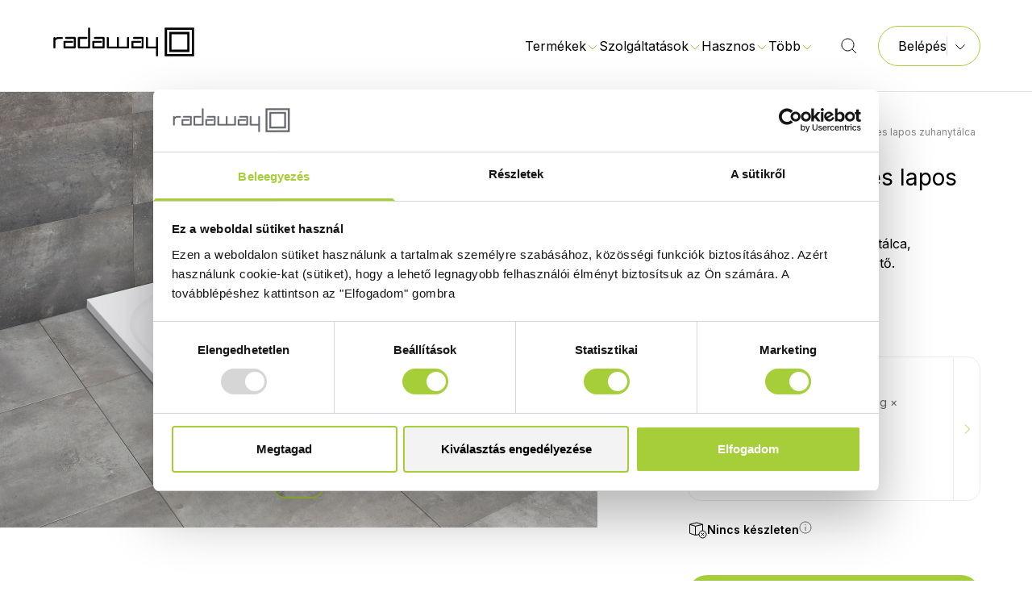

--- FILE ---
content_type: text/html; charset=UTF-8
request_url: https://radaway.hu/termekek/zuhanytalca/zantos-c-szogletes-lapos-zuhanytalca
body_size: 32957
content:
<!doctype html>
<html lang="hu">

<head>
	<!-- Google Tag Manager -->
	<script>
		(function(w, d, s, l, i) {
			w[l] = w[l] || [];
			w[l].push({
				'gtm.start': new Date().getTime(),
				event: 'gtm.js'
			});
			var f = d.getElementsByTagName(s)[0],
				j = d.createElement(s),
				dl = l != 'dataLayer' ? '&l=' + l : '';
			j.async = true;
			j.src =
				'https://www.googletagmanager.com/gtm.js?id=' + i + dl;
			f.parentNode.insertBefore(j, f);
		})(window, document, 'script', 'dataLayer', 'GTM-PL6CBG5');
	</script>
	<!-- End Google Tag Manager -->
	<base href="/">
	<meta charset="UTF-8">
	<meta name="viewport" content="width=device-width, initial-scale=1.0">
	<link rel="shortcut icon" href="/storage/favicon/vukwLgwRlWIecLwW9JSDqyOCujYXmAtbWRdyJh5S.png" type="image/png">
  <link rel="icon" href="/storage/favicon/vukwLgwRlWIecLwW9JSDqyOCujYXmAtbWRdyJh5S.png" type="image/png">
	<title>Zantos C szögletes lapos zuhanytálca</title>
      
  <meta name="title" content="Zantos C szögletes lapos zuhanytálca" />
  <meta property="og:title" content="Zantos C szögletes lapos zuhanytálca" />

  <meta name="description" content="Szögletes, műmárvány zuhanytálca, közvetlenül a padlósíkra építhető." />
  <meta property="og:description" content="Szögletes, műmárvány zuhanytálca, közvetlenül a padlósíkra építhető." />

  <meta name="keywords" content="Műmárvány, Zuhanytálca, Szögletes zuhanytálca, Csúszásgátló felület, Zuhanytálca anyaga, Zuhanytálca színe, Fehér, Zuhanytálca termékcsaládok, Zantos" />

  <meta property="og:image" content="https://bridge.metahungary.hu/gallery/gallery/1546/Zantos%20C%20%281500px%29-557799.jpg" />

	<link rel="canonical" href="https://radaway.hu/termekek/zuhanytalca/zantos-c-szogletes-lapos-zuhanytalca" />
	<link rel="preconnect" href="https://fonts.googleapis.com">
	<link rel="preconnect" href="https://fonts.gstatic.com" crossorigin>
	<link href="https://fonts.googleapis.com/css2?family=Inter:wght@300;400;600&display=swap" rel="stylesheet">
	<link href="/assets/css/app.css?id=5152af96706907ead7489a811d29786d" rel="stylesheet">
</head>

<body>
	<!-- Google Tag Manager (noscript) -->
	<noscript><iframe src="https://www.googletagmanager.com/ns.html?id=GTM-PL6CBG5" height="0" width="0" style="display: none; visibility: hidden;"></iframe></noscript>
	<!-- End Google Tag Manager (noscript) -->
	<noscript>
		<a href="https://www.mystat.hu/query.php?id=146499" target="_blank">
			<img src="https://stat.mystat.hu/collect.php?id=146499&amp;h=1" alt="mystat" border="0"></img>
		</a>
	</noscript>
	<a href="https://www.mystat.hu/query.php?id=146499" target="_blank">
		<script language="JavaScript" type="text/javascript" src="https://stat.mystat.hu/stat.php?h=1&amp;id=146499"></script>
	</a>
	<div id="app" class="flex flex-col min-h-screen overflow-clip">
										<div class="fixed inset-x-0 top-0 z-20 flex w-screen flex-col" x-data="navigationBar" x-bind="mainProps" :class="{ 'h-screen': isMegamenuOpen }">

	<div
	class="flex w-full items-center gap-6 py-3 px-6 text-left text-white lg:text-center"
	style="background-color: #007476;"
	x-cloak x-data="announcementBar(false)" x-bind="main">
	<span class="block grow">
		<p><strong>-15% AKCIÓ </strong>MINDEN WALK-IN ZUHANYFALRA ÉS A KIEMELT MŰMÁRVÁNY ZUHANYTÁLCÁKRA <strong>🕑 </strong><a target="_blank" href="https://radaway.hu/zuhanykabin-kisokos/walk-in-zuhanyfalak-es-mumarvany-zuhanytalcak-15-kedvezmennyel" tt-mode="url"><strong><u>ÉRDEKEL A KEDVEZMÉNY</u></strong></a></p>
	</span>
	<button @click="setShown(false)">
		<svg class="stroke-white" width="16" height="16" viewBox="0 0 16 16"
	fill="none" xmlns="http://www.w3.org/2000/svg" >
	<path d="M3 13L13 3.00003" stroke-linejoin="round" />
	<path d="M3 3L13 13" stroke-linejoin="round" />
</svg>
	</button>
</div>
	<div x-show="showMenu" class="text-black bg-white backdrop-blur-lg before:absolute before:bottom-0 before:w-full before:border-t before:content-['']" :class="{ '!bg-white !text-black before:!border-black/10': isScrolled }">
		<header x-ref="header" class=" relative mx-auto flex w-full max-w-screen-2xl px-4 py-[1.34rem] md:px-8 md:py-8 lg:px-16">
			<a href="#" class="w-[11.1875rem]">
	<svg class="" :class="isScrolled ? 'fill-black' : 'fill-black'"
		xmlns="http://www.w3.org/2000/svg" viewBox="0 0 179 40">
		<path fill-rule="evenodd" clip-rule="evenodd"
			d="M140.359 2.21v35.58h36.345V2.21h-36.345Zm33.543 32.838h-30.741V4.952h30.741v30.096Z" />
		<path fill-rule="evenodd" clip-rule="evenodd"
			d="M145.924 7.619v24.762h25.196V7.619h-25.196Zm22.394 21.962h-19.573V10.419h19.573v19.162ZM17.997 16.19c-.804 0-1.206-.361-1.206-1.085v-.134c0-.761.402-1.142 1.206-1.142H28.64c.843 0 1.265.393 1.265 1.18v11.81c0 .75-.422 1.13-1.265 1.143H15.974c-.843 0-1.265-.394-1.265-1.181v-6.933c0-.788.422-1.181 1.265-1.181h9.475c.817 0 1.226.362 1.226 1.085v.134c0 .762-.409 1.123-1.226 1.123h-8.191v4.61h10.137v-9.524l-9.398.096ZM45.275 3.39c0-.787.435-1.18 1.304-1.18a1.092 1.092 0 0 1 .903.297 1.044 1.044 0 0 1 .303.883V26.82c0 .75-.421 1.13-1.264 1.143H33.853c-.843 0-1.264-.394-1.264-1.181V15.01c0-.788.421-1.181 1.264-1.181h9.34c.817 0 1.225.361 1.225 1.085v.134c0 .761-.408 1.123-1.225 1.123h-8.056v9.524h10.137V3.39ZM53.778 16.19c-.817 0-1.206-.361-1.206-1.085v-.134c0-.761.402-1.142 1.206-1.142H64.42c.836 0 1.264.4 1.264 1.18v11.81c0 .762-.428 1.143-1.264 1.143H51.774c-.843 0-1.265-.394-1.265-1.181v-6.933c0-.788.422-1.181 1.265-1.181h9.475c.817 0 1.206.362 1.206 1.085v.134c0 .762-.408 1.123-1.206 1.123h-8.21v4.61h10.136v-9.524l-9.397.096ZM69.654 28c-.843 0-1.264-.394-1.264-1.18V15.104c0-.787.434-1.181 1.303-1.181a1.092 1.092 0 0 1 .903.297 1.044 1.044 0 0 1 .303.884v10.533h10.04V15.105c0-.787.435-1.181 1.304-1.181a1.093 1.093 0 0 1 .903.297 1.044 1.044 0 0 1 .303.884v10.533h10.137V15.105c0-.781.447-1.181 1.303-1.181a1.092 1.092 0 0 1 .903.297 1.044 1.044 0 0 1 .304.884v11.714c0 .762-.428 1.143-1.265 1.143H69.538l.116.038ZM102.263 16.19c-.817 0-1.206-.361-1.206-1.085v-.134c0-.761.402-1.142 1.206-1.142h10.585c.843 0 1.264.393 1.264 1.18v11.81c0 .75-.421 1.13-1.264 1.143h-12.666c-.844 0-1.265-.394-1.265-1.181v-6.933c0-.788.421-1.181 1.265-1.181h9.553c.817 0 1.219.362 1.206 1.085v.134c0 .749-.402 1.123-1.206 1.123h-8.23v4.61h10.137v-9.524l-9.379.096ZM119.405 25.638h10.039V15.105c0-.781.428-1.181 1.304-1.181a1.092 1.092 0 0 1 .903.297 1.034 1.034 0 0 1 .303.884v21.6c0 .724-.389 1.086-1.167 1.086h-.136c-.805 0-1.207-.375-1.207-1.124V28H118.14c-.837 0-1.265-.4-1.265-1.18V15.104c0-.787.435-1.181 1.304-1.181a1.092 1.092 0 0 1 .903.297 1.03 1.03 0 0 1 .303.884v10.533h.02ZM12.841 13.924H6.693l-1.887 1.314a1.027 1.027 0 0 0-.304-.884 1.074 1.074 0 0 0-.903-.297c-.869 0-1.303.394-1.303 1.181v11.714c0 .724.408 1.086 1.206 1.086h.136c.779 0 1.168-.362 1.168-1.086v-9.066l2.782-1.62h5.253c.72 0 1.07-.38 1.07-1.142v-.115c0-.723-.291-1.085-1.07-1.085Z" />
	</svg>
</a>
			<nav class="relative flex grow items-stretch justify-end">
				<button data-collapse-toggle="mobile-menu" type="button" class="items-center md:hidden" aria-controls="mobile-menu" aria-expanded="false" @click="$dispatch('mobilenavbaropen')">
					<span class="sr-only">Főmenü</span>
					<svg class="" :class="isScrolled ? 'stroke-black' :
                        'stroke-black'" width="24" height="24"
	viewBox="0 0 24 24" fill="none" xmlns="http://www.w3.org/2000/svg">
	<path d="M4 6L20 6" stroke-linejoin="round" />
	<path d="M4 12L20 12" stroke-linejoin="round" />
	<path d="M4 18L20 18" stroke-linejoin="round" />
</svg>
				</button>
				<div class="hidden items-stretch md:flex" id="mobile-menu">
					<div class="flex items-center gap-4 2xl:gap-6" x-show="!searchOpen">
																		<div class="flex justify-center">
							<div x-data="dropdown" x-on:keydown.escape.prevent.stop="" x-id="['dropdown-button']" class="relative" :class="isMegamenuOpen ? 'before:block' :
                                            'before:hidden'">
								<div class="absolute right-0 top-[calc(var(--nav-height)_/_2_+_50%_-_0.3rem)] h-[0.7071rem] w-[0.7071rem] rotate-45 bg-white" :class="isScrolled ?
                                                'border-t border-l border-black/10' :
                                                'border-t border-l border-black/10'" x-show="isMegamenuOpen">
								</div>
								<!-- Button -->
								<button x-ref="button" x-on:click="toggleMegamenu()" :aria-expanded="open" :aria-controls="$id('dropdown-button')" type="button">
									<span class="flex items-center gap-1">
										Termékek
										<svg class="stroke-radaway-green" width="16" height="16" viewBox="0 0 16 16"
	fill="none" xmlns="http://www.w3.org/2000/svg" >
	<path d="M2.5 6.5L8 12L13.5 6.5" stroke-linejoin="round" />
</svg>
									</span>
								</button>
							</div>
						</div>
																								<div x-data="dropdown" x-on:keydown.escape.prevent.stop="close($refs.button, false)" x-on:focusin.window="! $refs.panel.contains($event.target) && close(null, false)" x-id="['dropdown-button']" class="relative">
							<!-- Button -->
							<button x-ref="button" x-on:click="toggle(false)" :aria-expanded="open" :aria-controls="$id('dropdown-button')" type="button">
								<span class="flex items-center gap-1">
									Szolgáltatások
									<svg class="stroke-radaway-green" width="16" height="16" viewBox="0 0 16 16"
	fill="none" xmlns="http://www.w3.org/2000/svg" >
	<path d="M2.5 6.5L8 12L13.5 6.5" stroke-linejoin="round" />
</svg>
								</span>
							</button>

							<!-- Panel -->
							<div x-ref="panel" x-show="open" x-transition.origin.top.left :id="$id('dropdown-button')" style="display: none;" x-on:click.outside="close($refs.button, false)" class="arrow-top-middle absolute left-navbar-dropdown top-[calc(var(--nav-height)_/_2_+_0.5em)] z-20 flex w-80 flex-col gap-4 overflow-visible rounded-4 bg-white p-8 text-black drop-shadow-center">
																<a href="egyedi-zuhanykabin" target="_self" class="block hover:text-radaway-green-dark">Egyedi méretre gyártás</a>
																<a href="zuhanykabin-beepites" target="_self" class="block hover:text-radaway-green-dark">Zuhanykabin-beépítés</a>
																<a href="bemutatoterem" target="_self" class="block hover:text-radaway-green-dark">Bemutatóterem</a>
																<a href="print" target="_self" class="block hover:text-radaway-green-dark">Képnyomtatás zuhanykabinüvegre</a>
																<a href="gravirozas" target="_self" class="block hover:text-radaway-green-dark">Gravírozás zuhanykabinüvegre</a>
															</div>
						</div>
																								<div x-data="dropdown" x-on:keydown.escape.prevent.stop="close($refs.button, false)" x-on:focusin.window="! $refs.panel.contains($event.target) && close(null, false)" x-id="['dropdown-button']" class="relative">
							<!-- Button -->
							<button x-ref="button" x-on:click="toggle(false)" :aria-expanded="open" :aria-controls="$id('dropdown-button')" type="button">
								<span class="flex items-center gap-1">
									Hasznos
									<svg class="stroke-radaway-green" width="16" height="16" viewBox="0 0 16 16"
	fill="none" xmlns="http://www.w3.org/2000/svg" >
	<path d="M2.5 6.5L8 12L13.5 6.5" stroke-linejoin="round" />
</svg>
								</span>
							</button>

							<!-- Panel -->
							<div x-ref="panel" x-show="open" x-transition.origin.top.left :id="$id('dropdown-button')" style="display: none;" x-on:click.outside="close($refs.button, false)" class="arrow-top-middle absolute left-navbar-dropdown top-[calc(var(--nav-height)_/_2_+_0.5em)] z-20 flex w-80 flex-col gap-4 overflow-visible rounded-4 bg-white p-8 text-black drop-shadow-center">
																<a href="zuhanykabin-kisokos" target="_self" class="block hover:text-radaway-green-dark">Zuhanykabin kisokos ✨</a>
																<a href="radaway-ujdonsagok" target="_self" class="block hover:text-radaway-green-dark">Újdonságok</a>
																<a href="https://radaway.hu/mikor-balos-jobbos-egy-zuhanykabin" target="_self" class="block hover:text-radaway-green-dark">Balos vagy jobbos? Mi a különbség?</a>
																<a href="epitett-zuhany" target="_self" class="block hover:text-radaway-green-dark">Beépítési tanácsok</a>
																<a href="/zuhanykabin-uveg" target="_self" class="block hover:text-radaway-green-dark">Üvegvariációk</a>
																<a href="easy-clean" target="_self" class="block hover:text-radaway-green-dark">Easy Clean vízlepergető bevonat</a>
																<a href="zuhanykabin-profilszinek" target="_self" class="block hover:text-radaway-green-dark">Profilszínek</a>
																<a href="zuhanykabinok-vizszigetelese" target="_self" class="block hover:text-radaway-green-dark">Vízszigetelés</a>
																<a href="gyakran-ismetelt-kerdesek" target="_self" class="block hover:text-radaway-green-dark">GYIK</a>
																<a href="/rolunk" target="_self" class="block hover:text-radaway-green-dark">Rólunk</a>
																<a href="letoltesek" target="_self" class="block hover:text-radaway-green-dark">Letölthető dokumentumok</a>
																<a href="https://radaway.hu/referenciak" target="_blank" class="block hover:text-radaway-green-dark">Referenciák</a>
															</div>
						</div>
																								<a class="hidden items-center gap-1 hover:text-radaway-green-dark 2xl:flex" href="garancia" target="_self">
							Garancia
						</a>
																								<a class="hidden items-center gap-1 hover:text-radaway-green-dark 2xl:flex" href="ertekesitesi-pontok" target="_self">
							Értékesítési pontok
						</a>
																								<a class="hidden items-center gap-1 hover:text-radaway-green-dark 2xl:flex" href="kapcsolat" target="_self">
							Kapcsolat
						</a>
												
						<div x-data="dropdown" x-on:keydown.escape.prevent.stop="close($refs.button, false)" x-on:focusin.window="! $refs.panel.contains($event.target) && close(null, false)" x-id="['dropdown-button']" class="relative hidden md:block 2xl:hidden">
							<!-- Button -->
							<button x-ref="button" x-on:click="toggle(false)" :aria-expanded="open" :aria-controls="$id('dropdown-button')" type="button">
								<span class="flex items-center gap-1">
									Több
									<svg class="stroke-radaway-green" width="16" height="16" viewBox="0 0 16 16"
	fill="none" xmlns="http://www.w3.org/2000/svg" >
	<path d="M2.5 6.5L8 12L13.5 6.5" stroke-linejoin="round" />
</svg>
								</span>
							</button>

							<!-- Panel -->
							<div x-ref="panel" x-show="open" x-transition.origin.top.left :id="$id('dropdown-button')" style="display: none;" x-on:click.outside="close($refs.button, false)" class="arrow-top-right absolute top-[calc(var(--nav-height)_/_2_+_0.5em)] -right-[2.75rem] z-20 flex w-80 flex-col gap-4 overflow-visible rounded-4 bg-white p-8 text-black drop-shadow-center">
																																																																								<a href="garancia" target="_self" class="block hover:text-radaway-green-dark">Garancia</a>
																																<a href="ertekesitesi-pontok" target="_self" class="block hover:text-radaway-green-dark">Értékesítési pontok</a>
																																<a href="kapcsolat" target="_self" class="block hover:text-radaway-green-dark">Kapcsolat</a>
																							</div>
						</div>
					</div>
					<div class="flex items-center justify-center pl-6 pr-6 lg:pl-8" @click.away="searchOpen = false">
						<div class="relative flex flex-row-reverse">
							<input type="search" x-model="searchText" class="mx-4 w-[30rem] rounded-xl border-0 bg-transparent focus:ring-0" :class="isScrolled ? 'placeholder:text-radaway-gray-200' :
                                    'placeholder:text-radaway-gray-200'" x-show="searchOpen" placeholder="Keresés" tabindex="0" x-ref="searchInput" @keyup.enter="redirect()" @input.debounce.500ms="search()"></input>
							<button x-show="searchOpen" @click.stop="searchOpen = false">
								<svg class="" width="24" height="24" viewBox="0 0 24 24"
	fill="none" xmlns="http://www.w3.org/2000/svg" :class="isScrolled ? 'stroke-black' :
                                    'stroke-black'">
	<path d="M6 18L18 6.00004" stroke-linejoin="round" />
	<path d="M6 6L18 18" stroke-linejoin="round" />
</svg>
							</button>
							
							<div x-show="searchOpen" x-cloak class="arrow-top-right absolute top-[calc(var(--nav-height)_/_2_+_1em)] left-0 w-[calc(100%_+_4rem)] rounded-2xl bg-white px-6 pt-5 pb-8 text-black drop-shadow-center">
								
								<div class="flex flex-col gap-2" x-show="searchText === ''">
									<div class="flex w-full items-center">
										<span class="grow font-bold">Előzmények</span>
										<a class="text-b3 hover:text-radaway-green-dark" href="#" @click.prevent="clearHistory()">
											Összes előzmény törlése</a>
									</div>
									<ul class="flex flex-col gap-2 pl-4">
										<template x-for="historyItem in history">
											<li>
												<a class="hover:text-radaway-green-dark" x-bind:href="historyToUrl(historyItem)" x-text="historyItem"></a>
											</li>
										</template>
									</ul>
								</div>
								
								<div class="flex flex-col" x-show="searchText !== ''">
									<template x-if="isLoading">
										<div class="flex flex-col gap-2">
											<span class="font-bold">Keresés folyamatban</span> <span>Szíves türelmüket
												kérjük!</span>
										</div>
									</template>
									<template x-if="!isLoading && results.products.length === 0 && results.documents.length === 0 && results.blogPosts.length === 0">
										<div class="flex flex-col gap-2">
											<span class="font-bold" x-show="searchText.length >= 3">Nincs
												találat</span>
											<span x-show="searchText.length >= 3">Próbálja meg egy másik
												kifejezéssel.</span>
											<span x-show="searchText.length < 3">Gépeljen be legalább 3
												karaktert.</span>
										</div>
									</template>
									<template x-if="!isLoading && results.products.length !== 0">
										<div>
											<span class="mb-2 font-bold">Ajánlott
												termékek</span>
											<ul class="mb-4 flex flex-col gap-2 pl-4">
												<template x-for="product in results.products">
													<li>
														<a class="hover:text-radaway-green-dark" x-bind:href="product.url" x-text="product.text"></a>
													</li>
												</template>
											</ul>
										</div>
									</template>
									<template x-if="!isLoading && results.documents.length !== 0">
										<div>
											<span class="mb-2 font-bold">Ajánlott
												dokumentumok</span>
											<ul class="mb-4 flex flex-col gap-2 pl-4">
												<template x-for="document in results.documents">
													<li>
														<a class="hover:text-radaway-green-dark" target="_blank" x-bind:href="document.url" x-text="document.text"></a>
													</li>
												</template>
											</ul>
										</div>
									</template>
									<template x-if="!isLoading && results.blogPosts.length !== 0">
										<div>
											<span class="mb-2 font-bold">
												Zuhanykabin kisokos
											</span>
											<ul class="mb-4 flex flex-col gap-2 pl-4">
												<template x-for="blogPost in results.blogPosts">
													<li>
														<a class="hover:text-radaway-green-dark" target="_blank" x-bind:href="blogPost.url" x-text="blogPost.text"></a>
													</li>
												</template>
											</ul>
										</div>
									</template>
								</div>
							</div>
						</div>
						<button tabindex="0">
							<svg class="" :class="isScrolled ? 'stroke-black' :
                                'stroke-black'" @click="searchOpen = true; setInterval(() => $refs.searchInput.focus(), 100)" width="24" height="24"
	viewBox="0 0 24 24" fill="none" xmlns="http://www.w3.org/2000/svg">
	<path
		d="M3 10.5C3 14.6421 6.35786 18 10.5 18C14.6421 18 18 14.6421 18 10.5C18 6.35786 14.6421 3 10.5 3C6.35786 3 3 6.35786 3 10.5Z" />
	<path d="M21 21L16 16" />
</svg>
						</button>
					</div>
					<div class="relative flex" :class="{ 'hidden': searchOpen }" @click.outside="isDistributorDropdownOpen = false">
												
						<button class="btn flex gap-3 border border-radaway-green pr-4 font-normal hover:bg-radaway-gray-100/[0.2]" @click="isDistributorDropdownOpen = !isDistributorDropdownOpen">
							<span>Belépés</span>
							<div class="border-l py-1 pl-2" :class="!isScrolled ? 'border-radaway-gray-100' :
                                        'border-radaway-gray-100'">
								<svg class="" width="16" height="16" viewBox="0 0 16 16"
	fill="none" xmlns="http://www.w3.org/2000/svg" :class="isScrolled ? 'stroke-black' : 'stroke-black'">
	<path d="M2.5 6.5L8 12L13.5 6.5" stroke-linejoin="round" />
</svg>
							</div>
						</button>
												<div class="absolute top-[calc(100%_+_1rem)] right-0 flex-col rounded-[1.25rem] bg-white px-4 py-2 text-black drop-shadow-lg" :class="isDistributorDropdownOpen ? 'flex' : 'hidden'">
														
							<div class="absolute -top-[calc(1.414_*_0.25rem_-_2px)] right-[2.5rem] h-[0.5rem] w-[0.5rem] translate-x-[calc(50%_-_2px)] rotate-45 bg-white">

							</div>
							<ul class="flex flex-col items-stretch">
								<li>
									<a href="https://shop.metahungary.hu/" target="_blank">
										<button class="w-full whitespace-nowrap px-8 py-3 hover:text-radaway-green">
											B2B webáruház
										</button>
									</a>
								</li>
								<li>
									<button class="w-full whitespace-nowrap border-t border-radaway-green px-8 py-3 hover:text-radaway-green" @click.stop="$dispatch('modalopenid', {modalid: 'loginmodal'})">
										Szakértői Zóna
									</button>
								</li>
							</ul>
													</div>
					</div>
					<!-- MOBILE VERSION	-->
					<template x-teleport="body">
						<div class="fixed left-0 top-0 z-100 block h-screen w-screen overflow-scroll bg-white md:!hidden" x-data="navbarMobile" x-ref="navbarMobileFullscreen" id="navbarMobileFullscreen" x-show="isOpen" x-ref="mobileNavbar" @mobilenavbaropen.window="open()" x-trap.noscroll="isOpen" @mobilenavbarclose.window="close()">
							<div class="z-100 flex items-center justify-between border-b border-[#e7e7e7] p-4">
								<a href="#" class="w-[8.125rem] md:w-[11.1875rem]">
	<svg class="fill-black" 
		xmlns="http://www.w3.org/2000/svg" viewBox="0 0 179 40">
		<path fill-rule="evenodd" clip-rule="evenodd"
			d="M140.359 2.21v35.58h36.345V2.21h-36.345Zm33.543 32.838h-30.741V4.952h30.741v30.096Z" />
		<path fill-rule="evenodd" clip-rule="evenodd"
			d="M145.924 7.619v24.762h25.196V7.619h-25.196Zm22.394 21.962h-19.573V10.419h19.573v19.162ZM17.997 16.19c-.804 0-1.206-.361-1.206-1.085v-.134c0-.761.402-1.142 1.206-1.142H28.64c.843 0 1.265.393 1.265 1.18v11.81c0 .75-.422 1.13-1.265 1.143H15.974c-.843 0-1.265-.394-1.265-1.181v-6.933c0-.788.422-1.181 1.265-1.181h9.475c.817 0 1.226.362 1.226 1.085v.134c0 .762-.409 1.123-1.226 1.123h-8.191v4.61h10.137v-9.524l-9.398.096ZM45.275 3.39c0-.787.435-1.18 1.304-1.18a1.092 1.092 0 0 1 .903.297 1.044 1.044 0 0 1 .303.883V26.82c0 .75-.421 1.13-1.264 1.143H33.853c-.843 0-1.264-.394-1.264-1.181V15.01c0-.788.421-1.181 1.264-1.181h9.34c.817 0 1.225.361 1.225 1.085v.134c0 .761-.408 1.123-1.225 1.123h-8.056v9.524h10.137V3.39ZM53.778 16.19c-.817 0-1.206-.361-1.206-1.085v-.134c0-.761.402-1.142 1.206-1.142H64.42c.836 0 1.264.4 1.264 1.18v11.81c0 .762-.428 1.143-1.264 1.143H51.774c-.843 0-1.265-.394-1.265-1.181v-6.933c0-.788.422-1.181 1.265-1.181h9.475c.817 0 1.206.362 1.206 1.085v.134c0 .762-.408 1.123-1.206 1.123h-8.21v4.61h10.136v-9.524l-9.397.096ZM69.654 28c-.843 0-1.264-.394-1.264-1.18V15.104c0-.787.434-1.181 1.303-1.181a1.092 1.092 0 0 1 .903.297 1.044 1.044 0 0 1 .303.884v10.533h10.04V15.105c0-.787.435-1.181 1.304-1.181a1.093 1.093 0 0 1 .903.297 1.044 1.044 0 0 1 .303.884v10.533h10.137V15.105c0-.781.447-1.181 1.303-1.181a1.092 1.092 0 0 1 .903.297 1.044 1.044 0 0 1 .304.884v11.714c0 .762-.428 1.143-1.265 1.143H69.538l.116.038ZM102.263 16.19c-.817 0-1.206-.361-1.206-1.085v-.134c0-.761.402-1.142 1.206-1.142h10.585c.843 0 1.264.393 1.264 1.18v11.81c0 .75-.421 1.13-1.264 1.143h-12.666c-.844 0-1.265-.394-1.265-1.181v-6.933c0-.788.421-1.181 1.265-1.181h9.553c.817 0 1.219.362 1.206 1.085v.134c0 .749-.402 1.123-1.206 1.123h-8.23v4.61h10.137v-9.524l-9.379.096ZM119.405 25.638h10.039V15.105c0-.781.428-1.181 1.304-1.181a1.092 1.092 0 0 1 .903.297 1.034 1.034 0 0 1 .303.884v21.6c0 .724-.389 1.086-1.167 1.086h-.136c-.805 0-1.207-.375-1.207-1.124V28H118.14c-.837 0-1.265-.4-1.265-1.18V15.104c0-.787.435-1.181 1.304-1.181a1.092 1.092 0 0 1 .903.297 1.03 1.03 0 0 1 .303.884v10.533h.02ZM12.841 13.924H6.693l-1.887 1.314a1.027 1.027 0 0 0-.304-.884 1.074 1.074 0 0 0-.903-.297c-.869 0-1.303.394-1.303 1.181v11.714c0 .724.408 1.086 1.206 1.086h.136c.779 0 1.168-.362 1.168-1.086v-9.066l2.782-1.62h5.253c.72 0 1.07-.38 1.07-1.142v-.115c0-.723-.291-1.085-1.07-1.085Z" />
	</svg>
</a>
								<button @click.stop="$dispatch('mobilenavbarclose')">
									<svg class="stroke-black" width="24" height="24" viewBox="0 0 24 24"
	fill="none" xmlns="http://www.w3.org/2000/svg" >
	<path d="M6 18L18 6.00004" stroke-linejoin="round" />
	<path d="M6 6L18 18" stroke-linejoin="round" />
</svg>
								</button>
							</div>
							<div class="flex flex-col px-4" x-show="shownView === 0">
								<!-- View: 0 -->
								<div class="flex flex-col">
									<div class="relative pt-4 pb-6">
										<div class="absolute top-0 left-4 flex h-full items-center">
											<svg class="stroke-radaway-gray-300"  width="24" height="24"
	viewBox="0 0 24 24" fill="none" xmlns="http://www.w3.org/2000/svg">
	<path
		d="M3 10.5C3 14.6421 6.35786 18 10.5 18C14.6421 18 18 14.6421 18 10.5C18 6.35786 14.6421 3 10.5 3C6.35786 3 3 6.35786 3 10.5Z" />
	<path d="M21 21L16 16" />
</svg>
										</div>
										<input type="text" placeholder="Keresés" x-model="searchText" class="w-full rounded-xl border-radaway-gray-100 py-3.5 pl-[3.125rem] pr-4 text-b3 placeholder:text-radaway-gray-300" @keydown.enter="redirect()">
									</div>
																		
									<a href="https://shop.metahungary.hu/" target="_blank">
										<button class="btn mb-4 border border-radaway-green font-normal w-full">B2B
											webáruház
										</button>
									</a>
									<button class="btn mb-4 border border-radaway-green font-normal" @click.stop="$dispatch('modalopenid', {modalid: 'loginmodal'}); $dispatch('mobilenavbarclose')">Árajánlat
										készítés
									</button>
																	</div>
																								<button class="flex items-center justify-between border-b border-radaway-gray-50 py-6" @click="shownView = 1">
									<span class="">Termékek</span>
									<svg class="stroke-radaway-green" width="16" height="16" viewBox="0 0 16 16"
	fill="none" xmlns="http://www.w3.org/2000/svg">
	<path d="M6 13.5L11.5 8L6 2.5" stroke-linejoin="round" />
</svg>
								</button>
																																<button class="flex items-center justify-between border-b border-radaway-gray-50 py-6" @click="shownView = 2">
									<span class="">Szolgáltatások</span>
									<svg class="stroke-radaway-green" width="16" height="16" viewBox="0 0 16 16"
	fill="none" xmlns="http://www.w3.org/2000/svg">
	<path d="M6 13.5L11.5 8L6 2.5" stroke-linejoin="round" />
</svg>
								</button>
																																<button class="flex items-center justify-between border-b border-radaway-gray-50 py-6" @click="shownView = 3">
									<span class="">Hasznos</span>
									<svg class="stroke-radaway-green" width="16" height="16" viewBox="0 0 16 16"
	fill="none" xmlns="http://www.w3.org/2000/svg">
	<path d="M6 13.5L11.5 8L6 2.5" stroke-linejoin="round" />
</svg>
								</button>
																																<a href="garancia" target="_self" class="border-b border-radaway-gray-50 py-6 hover:text-radaway-green-dark">Garancia</a>
																																<a href="ertekesitesi-pontok" target="_self" class="border-b border-radaway-gray-50 py-6 hover:text-radaway-green-dark">Értékesítési pontok</a>
																																<a href="kapcsolat" target="_self" class="border-b border-radaway-gray-50 py-6 hover:text-radaway-green-dark">Kapcsolat</a>
																							</div>
																					<div class="flex flex-col px-4" x-show="shownView === 1">
								<!-- View: 1 -->
								<button class="flex items-center justify-start gap-2 border-b border-radaway-gray-50 py-6" @click="shownView = 0">
									<svg class="stroke-radaway-green" width="24" height="24" viewBox="0 0 24 24"
	fill="none" xmlns="http://www.w3.org/2000/svg">
	<path d="M21 12L4.08621 12M4.08621 12L9 6M4.08621 12L9 18"
		stroke-linejoin="round" />
</svg>
									<span>Vissza a főmenübe</span>
								</button>
																								<button class="flex items-center justify-between border-b border-radaway-gray-50 py-3" @click="shownView = 7">
									<span>
										<div class="flex items-center">
										<img class="w-12 h-12 mr-3" src="https://bridge.metahungary.hu/gallery/menu/1362-8710.svg" alt="Zuhanykabin" />
										<a href="https://radaway.hu/termekek/zuhanykabin">
						Zuhanykabin
					</a>
				</div>
									</span>
									<svg class="stroke-radaway-green" width="16" height="16" viewBox="0 0 16 16"
	fill="none" xmlns="http://www.w3.org/2000/svg">
	<path d="M6 13.5L11.5 8L6 2.5" stroke-linejoin="round" />
</svg>
								</button>
																<button class="flex items-center justify-between border-b border-radaway-gray-50 py-3" @click="shownView = 8">
									<span>
										<div class="flex items-center">
										<img class="w-12 h-12 mr-3" src="https://bridge.metahungary.hu/gallery/menu/1430-9190.svg" alt="Zuhanyajtó" />
										<a href="https://radaway.hu/termekek/zuhanyajto">
						Zuhanyajtó
					</a>
				</div>
									</span>
									<svg class="stroke-radaway-green" width="16" height="16" viewBox="0 0 16 16"
	fill="none" xmlns="http://www.w3.org/2000/svg">
	<path d="M6 13.5L11.5 8L6 2.5" stroke-linejoin="round" />
</svg>
								</button>
																<button class="flex items-center justify-between border-b border-radaway-gray-50 py-3" @click="shownView = 9">
									<span>
										<div class="flex items-center">
										<img class="w-12 h-12 mr-3" src="https://bridge.metahungary.hu/gallery/menu/1431-6913.svg" alt="Kádparaván" />
										<a href="https://radaway.hu/termekek/kadparavan">
						Kádparaván
					</a>
				</div>
									</span>
									<svg class="stroke-radaway-green" width="16" height="16" viewBox="0 0 16 16"
	fill="none" xmlns="http://www.w3.org/2000/svg">
	<path d="M6 13.5L11.5 8L6 2.5" stroke-linejoin="round" />
</svg>
								</button>
																<button class="flex items-center justify-between border-b border-radaway-gray-50 py-3" @click="shownView = 10">
									<span>
										<div class="flex items-center">
										<img class="w-12 h-12 mr-3" src="https://bridge.metahungary.hu/gallery/menu/1363-5370.svg" alt="Zuhanytálca" />
										<a href="https://radaway.hu/termekek/zuhanytalca">
						Zuhanytálca
					</a>
				</div>
									</span>
									<svg class="stroke-radaway-green" width="16" height="16" viewBox="0 0 16 16"
	fill="none" xmlns="http://www.w3.org/2000/svg">
	<path d="M6 13.5L11.5 8L6 2.5" stroke-linejoin="round" />
</svg>
								</button>
																<button class="flex items-center justify-between border-b border-radaway-gray-50 py-3" @click="shownView = 11">
									<span>
										<div class="flex items-center">
										<img class="w-12 h-12 mr-3" src="https://bridge.metahungary.hu/gallery/menu/1384-5467.svg" alt="Zuhanykiegészítő" />
										<a href="https://radaway.hu/termekek/zuhanykiegeszito">
						Zuhanykiegészítő
					</a>
				</div>
									</span>
									<svg class="stroke-radaway-green" width="16" height="16" viewBox="0 0 16 16"
	fill="none" xmlns="http://www.w3.org/2000/svg">
	<path d="M6 13.5L11.5 8L6 2.5" stroke-linejoin="round" />
</svg>
								</button>
																							</div>
																												<div class="flex flex-col px-4" x-show="shownView === 2">
								<!-- View: 2 -->
								<button class="flex items-center justify-start gap-2 border-b border-radaway-gray-50 py-6" @click="shownView = 0">
									<svg class="stroke-radaway-green" width="24" height="24" viewBox="0 0 24 24"
	fill="none" xmlns="http://www.w3.org/2000/svg">
	<path d="M21 12L4.08621 12M4.08621 12L9 6M4.08621 12L9 18"
		stroke-linejoin="round" />
</svg>
									<span>Vissza a főmenübe</span>
								</button>
																								<a href="egyedi-zuhanykabin" class="border-b border-radaway-gray-50 py-4">
									Egyedi méretre gyártás
								</a>
																<a href="zuhanykabin-beepites" class="border-b border-radaway-gray-50 py-4">
									Zuhanykabin-beépítés
								</a>
																<a href="bemutatoterem" class="border-b border-radaway-gray-50 py-4">
									Bemutatóterem
								</a>
																<a href="print" class="border-b border-radaway-gray-50 py-4">
									Képnyomtatás zuhanykabinüvegre
								</a>
																<a href="gravirozas" class="border-b border-radaway-gray-50 py-4">
									Gravírozás zuhanykabinüvegre
								</a>
																							</div>
																												<div class="flex flex-col px-4" x-show="shownView === 3">
								<!-- View: 3 -->
								<button class="flex items-center justify-start gap-2 border-b border-radaway-gray-50 py-6" @click="shownView = 0">
									<svg class="stroke-radaway-green" width="24" height="24" viewBox="0 0 24 24"
	fill="none" xmlns="http://www.w3.org/2000/svg">
	<path d="M21 12L4.08621 12M4.08621 12L9 6M4.08621 12L9 18"
		stroke-linejoin="round" />
</svg>
									<span>Vissza a főmenübe</span>
								</button>
																								<a href="zuhanykabin-kisokos" class="border-b border-radaway-gray-50 py-4">
									Zuhanykabin kisokos ✨
								</a>
																<a href="radaway-ujdonsagok" class="border-b border-radaway-gray-50 py-4">
									Újdonságok
								</a>
																<a href="https://radaway.hu/mikor-balos-jobbos-egy-zuhanykabin" class="border-b border-radaway-gray-50 py-4">
									Balos vagy jobbos? Mi a különbség?
								</a>
																<a href="epitett-zuhany" class="border-b border-radaway-gray-50 py-4">
									Beépítési tanácsok
								</a>
																<a href="/zuhanykabin-uveg" class="border-b border-radaway-gray-50 py-4">
									Üvegvariációk
								</a>
																<a href="easy-clean" class="border-b border-radaway-gray-50 py-4">
									Easy Clean vízlepergető bevonat
								</a>
																<a href="zuhanykabin-profilszinek" class="border-b border-radaway-gray-50 py-4">
									Profilszínek
								</a>
																<a href="zuhanykabinok-vizszigetelese" class="border-b border-radaway-gray-50 py-4">
									Vízszigetelés
								</a>
																<a href="gyakran-ismetelt-kerdesek" class="border-b border-radaway-gray-50 py-4">
									GYIK
								</a>
																<a href="/rolunk" class="border-b border-radaway-gray-50 py-4">
									Rólunk
								</a>
																<a href="letoltesek" class="border-b border-radaway-gray-50 py-4">
									Letölthető dokumentumok
								</a>
																<a href="https://radaway.hu/referenciak" class="border-b border-radaway-gray-50 py-4">
									Referenciák
								</a>
																							</div>
																																																																						<div class="flex flex-col px-4" x-show="shownView === 7">
								<!-- View: 7 -->
								<button class="flex items-center justify-start gap-2 border-b border-radaway-gray-50 py-3" @click="shownView = 1">
									<svg class="stroke-radaway-green" width="24" height="24" viewBox="0 0 24 24"
	fill="none" xmlns="http://www.w3.org/2000/svg">
	<path d="M21 12L4.08621 12M4.08621 12L9 6M4.08621 12L9 18"
		stroke-linejoin="round" />
</svg>
									<span><div class="flex items-center">
										<img class="w-12 h-12 mr-3" src="https://bridge.metahungary.hu/gallery/menu/1362-8710.svg" alt="Zuhanykabin" />
										<a href="https://radaway.hu/termekek/zuhanykabin">
						Zuhanykabin
					</a>
				</div></span>
								</button>
								<div class="children-border-b children-border-radaway-gray-50 children-py-4 flex flex-col">
									<a href="https://radaway.hu/termekek/szogletes-zuhanykabin">Szögletes zuhanykabin</a>
								<a href="https://radaway.hu/termekek/szogletes-aszimmetrikus-zuhanykabin">Szögletes aszimmetrikus zuhanykabin</a>
								<a href="https://radaway.hu/termekek/ives-zuhanykabin">Íves zuhanykabin</a>
								<a href="https://radaway.hu/termekek/ives-aszimmetrikus-zuhanykabin">Íves aszimmetrikus zuhanykabin</a>
								<a href="https://radaway.hu/termekek/haromoldalu-zuhanykabin">Háromoldalú zuhanykabin</a>
								<a href="https://radaway.hu/termekek/u-alaku-zuhanykabin">U alakú zuhanykabin</a>
								<a href="https://radaway.hu/termekek/walk-in-zuhanyfal">Walk-in zuhanyfal</a>
								<a href="https://radaway.hu/termekek/otszogletu-zuhanykabin">Ötszögletű zuhanykabin</a>
								</div>
							</div>
														<div class="flex flex-col px-4" x-show="shownView === 8">
								<!-- View: 8 -->
								<button class="flex items-center justify-start gap-2 border-b border-radaway-gray-50 py-3" @click="shownView = 1">
									<svg class="stroke-radaway-green" width="24" height="24" viewBox="0 0 24 24"
	fill="none" xmlns="http://www.w3.org/2000/svg">
	<path d="M21 12L4.08621 12M4.08621 12L9 6M4.08621 12L9 18"
		stroke-linejoin="round" />
</svg>
									<span><div class="flex items-center">
										<img class="w-12 h-12 mr-3" src="https://bridge.metahungary.hu/gallery/menu/1430-9190.svg" alt="Zuhanyajtó" />
										<a href="https://radaway.hu/termekek/zuhanyajto">
						Zuhanyajtó
					</a>
				</div></span>
								</button>
								<div class="children-border-b children-border-radaway-gray-50 children-py-4 flex flex-col">
									
								</div>
							</div>
														<div class="flex flex-col px-4" x-show="shownView === 9">
								<!-- View: 9 -->
								<button class="flex items-center justify-start gap-2 border-b border-radaway-gray-50 py-3" @click="shownView = 1">
									<svg class="stroke-radaway-green" width="24" height="24" viewBox="0 0 24 24"
	fill="none" xmlns="http://www.w3.org/2000/svg">
	<path d="M21 12L4.08621 12M4.08621 12L9 6M4.08621 12L9 18"
		stroke-linejoin="round" />
</svg>
									<span><div class="flex items-center">
										<img class="w-12 h-12 mr-3" src="https://bridge.metahungary.hu/gallery/menu/1431-6913.svg" alt="Kádparaván" />
										<a href="https://radaway.hu/termekek/kadparavan">
						Kádparaván
					</a>
				</div></span>
								</button>
								<div class="children-border-b children-border-radaway-gray-50 children-py-4 flex flex-col">
									
								</div>
							</div>
														<div class="flex flex-col px-4" x-show="shownView === 10">
								<!-- View: 10 -->
								<button class="flex items-center justify-start gap-2 border-b border-radaway-gray-50 py-3" @click="shownView = 1">
									<svg class="stroke-radaway-green" width="24" height="24" viewBox="0 0 24 24"
	fill="none" xmlns="http://www.w3.org/2000/svg">
	<path d="M21 12L4.08621 12M4.08621 12L9 6M4.08621 12L9 18"
		stroke-linejoin="round" />
</svg>
									<span><div class="flex items-center">
										<img class="w-12 h-12 mr-3" src="https://bridge.metahungary.hu/gallery/menu/1363-5370.svg" alt="Zuhanytálca" />
										<a href="https://radaway.hu/termekek/zuhanytalca">
						Zuhanytálca
					</a>
				</div></span>
								</button>
								<div class="children-border-b children-border-radaway-gray-50 children-py-4 flex flex-col">
									<a href="https://radaway.hu/termekek/szogletes-zuhanytalca">Szögletes zuhanytálca</a>
								<a href="https://radaway.hu/termekek/szogletes-aszimmetrikus-zuhanytalca">Szögletes aszimmetrikus zuhanytálca</a>
								<a href="https://radaway.hu/termekek/ives-zuhanytalca">Íves zuhanytálca</a>
								<a href="https://radaway.hu/termekek/ives-aszimmetrikus-zuhanytalca">Íves aszimmetrikus zuhanytálca</a>
								<a href="https://radaway.hu/termekek/u-forma-zuhanytalca">U forma zuhanytálca</a>
								<a href="https://radaway.hu/termekek/otszogletu-zuhanytalca">Ötszögletű zuhanytálca</a>
								</div>
							</div>
														<div class="flex flex-col px-4" x-show="shownView === 11">
								<!-- View: 11 -->
								<button class="flex items-center justify-start gap-2 border-b border-radaway-gray-50 py-3" @click="shownView = 1">
									<svg class="stroke-radaway-green" width="24" height="24" viewBox="0 0 24 24"
	fill="none" xmlns="http://www.w3.org/2000/svg">
	<path d="M21 12L4.08621 12M4.08621 12L9 6M4.08621 12L9 18"
		stroke-linejoin="round" />
</svg>
									<span><div class="flex items-center">
										<img class="w-12 h-12 mr-3" src="https://bridge.metahungary.hu/gallery/menu/1384-5467.svg" alt="Zuhanykiegészítő" />
										<a href="https://radaway.hu/termekek/zuhanykiegeszito">
						Zuhanykiegészítő
					</a>
				</div></span>
								</button>
								<div class="children-border-b children-border-radaway-gray-50 children-py-4 flex flex-col">
									<a href="https://radaway.hu/termekek/toldoprofil-zuhanykabinhoz">Toldóprofil zuhanykabinhoz</a>
								<a href="https://radaway.hu/termekek/zuhanykabin-tisztitoszer">Zuhanykabin tisztítószer</a>
								<a href="https://radaway.hu/termekek/zuhanytalca-szifon">Zuhanytálca szifon</a>
								<a href="https://radaway.hu/termekek/torolkozotarto">Törölközőtartó</a>
								<a href="https://radaway.hu/termekek/fogantyu">Fogantyú</a>
								<a href="https://radaway.hu/termekek/egyeb-zuhany-kiegeszitok">Egyéb zuhany kiegészítők</a>
								</div>
							</div>
													</div>
					</template>
			</nav>
		</header>
	</div>
	<!-- MEGAMENU PANEL -->
	<div x-ref="panel" x-show="isMegamenuOpen" x-trap.noscroll.inert.noreturn="isMegamenuOpen" :id="$id('dropdown-button')" x-cloak @click.outside="closeMegamenu()" @keydown.escape.stop="closeMegamenu()" class="arrow-top-middle relative z-50 hidden w-screen grow overflow-y-auto bg-white px-12 pt-16 text-black md:grid">
		<div class="container col-start-1 row-start-1 flex flex-row justify-between md:px-4 lg:px-16">
			 <div class="flex flex-col">
								<span class="font-bold"><div class="flex items-center">
										<img class="w-12 h-12 mr-3" src="https://bridge.metahungary.hu/gallery/menu/1362-8710.svg" alt="Zuhanykabin" />
										<a href="https://radaway.hu/termekek/zuhanykabin">
						Zuhanykabin
					</a>
				</div></span>
				<div class="mb-8">
					</span>
										<div class="items-hover-text-radaway-green-dark mb-3 flex flex-col gap-2.5 pl-[3.5rem]">
						<a href="https://radaway.hu/termekek/szogletes-zuhanykabin">Szögletes zuhanykabin</a>
								<a href="https://radaway.hu/termekek/szogletes-aszimmetrikus-zuhanykabin">Szögletes aszimmetrikus zuhanykabin</a>
								<a href="https://radaway.hu/termekek/ives-zuhanykabin">Íves zuhanykabin</a>
								<a href="https://radaway.hu/termekek/ives-aszimmetrikus-zuhanykabin">Íves aszimmetrikus zuhanykabin</a>
								<a href="https://radaway.hu/termekek/haromoldalu-zuhanykabin">Háromoldalú zuhanykabin</a>
								<a href="https://radaway.hu/termekek/u-alaku-zuhanykabin">U alakú zuhanykabin</a>
								<a href="https://radaway.hu/termekek/walk-in-zuhanyfal">Walk-in zuhanyfal</a>
								<a href="https://radaway.hu/termekek/otszogletu-zuhanykabin">Ötszögletű zuhanykabin</a>
					</div>
										<a href="https://radaway.hu/termekek/zuhanykabin" class="group flex items-center gap-2 pl-[3.5rem] font-bold">
					<svg class="inline stroke-radaway-green group-hover:animate-bounce-left" width="24" height="24" viewBox="0 0 24 24"
	fill="none" xmlns="http://www.w3.org/2000/svg">
	<path d="M3 12L19.9138 12M19.9138 12L15 18M19.9138 12L15 6"
		stroke-linejoin="round" />
</svg>
					<span class="group-hover:text-radaway-green-dark">
						Összes zuhanykabin
					</span>
				</a>
				</div>
								<span class="font-bold"><div class="flex items-center">
										<img class="w-12 h-12 mr-3" src="https://bridge.metahungary.hu/gallery/menu/1363-5370.svg" alt="Zuhanytálca" />
										<a href="https://radaway.hu/termekek/zuhanytalca">
						Zuhanytálca
					</a>
				</div></span>
				<div class="mb-8">
					</span>
										<div class="items-hover-text-radaway-green-dark mb-3 flex flex-col gap-2.5 pl-[3.5rem]">
						<a href="https://radaway.hu/termekek/szogletes-zuhanytalca">Szögletes zuhanytálca</a>
								<a href="https://radaway.hu/termekek/szogletes-aszimmetrikus-zuhanytalca">Szögletes aszimmetrikus zuhanytálca</a>
								<a href="https://radaway.hu/termekek/ives-zuhanytalca">Íves zuhanytálca</a>
								<a href="https://radaway.hu/termekek/ives-aszimmetrikus-zuhanytalca">Íves aszimmetrikus zuhanytálca</a>
								<a href="https://radaway.hu/termekek/u-forma-zuhanytalca">U forma zuhanytálca</a>
								<a href="https://radaway.hu/termekek/otszogletu-zuhanytalca">Ötszögletű zuhanytálca</a>
					</div>
										<a href="https://radaway.hu/termekek/zuhanytalca" class="group flex items-center gap-2 pl-[3.5rem] font-bold">
					<svg class="inline stroke-radaway-green group-hover:animate-bounce-left" width="24" height="24" viewBox="0 0 24 24"
	fill="none" xmlns="http://www.w3.org/2000/svg">
	<path d="M3 12L19.9138 12M19.9138 12L15 18M19.9138 12L15 6"
		stroke-linejoin="round" />
</svg>
					<span class="group-hover:text-radaway-green-dark">
						Összes zuhanytálca
					</span>
				</a>
				</div>
								<span class="font-bold"><div class="flex items-center">
					<span class="icon rw-icon-shower-cabin-case-alt"></span>
					Egyedi méretre vágás
				</div></span>
				<div class="mb-8">
					</span>
										<a href="https://konfigurator.radaway.hu/" target="_blank" class="group flex items-center gap-2 pl-[3.5rem] font-bold">
					<svg class="inline stroke-radaway-green group-hover:animate-bounce-left" width="24" height="24" viewBox="0 0 24 24"
	fill="none" xmlns="http://www.w3.org/2000/svg">
	<path d="M3 12L19.9138 12M19.9138 12L15 18M19.9138 12L15 6"
		stroke-linejoin="round" />
</svg>
					<span class="group-hover:text-radaway-green-dark">
						Tovább a konfigurátorra
					</span>
				</a>
				</div>
						</div>
		 <div class="flex flex-col">
								<span class="font-bold"><div class="flex items-center">
										<img class="w-12 h-12 mr-3" src="https://bridge.metahungary.hu/gallery/menu/1430-9190.svg" alt="Zuhanyajtó" />
										<a href="https://radaway.hu/termekek/zuhanyajto">
						Zuhanyajtó
					</a>
				</div></span>
				<div class="mb-8">
					</span>
										<a href="https://radaway.hu/termekek/zuhanyajto" class="group flex items-center gap-2 pl-[3.5rem] font-bold">
					<svg class="inline stroke-radaway-green group-hover:animate-bounce-left" width="24" height="24" viewBox="0 0 24 24"
	fill="none" xmlns="http://www.w3.org/2000/svg">
	<path d="M3 12L19.9138 12M19.9138 12L15 18M19.9138 12L15 6"
		stroke-linejoin="round" />
</svg>
					<span class="group-hover:text-radaway-green-dark">
						Összes zuhanyajtó
					</span>
				</a>
				</div>
								<span class="font-bold"><div class="flex items-center">
										<img class="w-12 h-12 mr-3" src="https://bridge.metahungary.hu/gallery/menu/1384-5467.svg" alt="Zuhanykiegészítő" />
										<a href="https://radaway.hu/termekek/zuhanykiegeszito">
						Zuhanykiegészítő
					</a>
				</div></span>
				<div class="mb-8">
					</span>
										<div class="items-hover-text-radaway-green-dark mb-3 flex flex-col gap-2.5 pl-[3.5rem]">
						<a href="https://radaway.hu/termekek/toldoprofil-zuhanykabinhoz">Toldóprofil zuhanykabinhoz</a>
								<a href="https://radaway.hu/termekek/zuhanykabin-tisztitoszer">Zuhanykabin tisztítószer</a>
								<a href="https://radaway.hu/termekek/zuhanytalca-szifon">Zuhanytálca szifon</a>
								<a href="https://radaway.hu/termekek/torolkozotarto">Törölközőtartó</a>
								<a href="https://radaway.hu/termekek/fogantyu">Fogantyú</a>
								<a href="https://radaway.hu/termekek/egyeb-zuhany-kiegeszitok">Egyéb zuhany kiegészítők</a>
					</div>
										<a href="https://radaway.hu/termekek/zuhanykiegeszito" class="group flex items-center gap-2 pl-[3.5rem] font-bold">
					<svg class="inline stroke-radaway-green group-hover:animate-bounce-left" width="24" height="24" viewBox="0 0 24 24"
	fill="none" xmlns="http://www.w3.org/2000/svg">
	<path d="M3 12L19.9138 12M19.9138 12L15 18M19.9138 12L15 6"
		stroke-linejoin="round" />
</svg>
					<span class="group-hover:text-radaway-green-dark">
						Összes zuhanykiegészítő
					</span>
				</a>
				</div>
								<span class="font-bold"><div class="flex items-center">
					<span class="icon rw-icon-promo-thin"></span>
					Outlet termékek
				</div></span>
				<div class="mb-8">
					</span>
										<a href="https://furdooutlet.hu/" target="_blank" class="group flex items-center gap-2 pl-[3.5rem] font-bold">
					<svg class="inline stroke-radaway-green group-hover:animate-bounce-left" width="24" height="24" viewBox="0 0 24 24"
	fill="none" xmlns="http://www.w3.org/2000/svg">
	<path d="M3 12L19.9138 12M19.9138 12L15 18M19.9138 12L15 6"
		stroke-linejoin="round" />
</svg>
					<span class="group-hover:text-radaway-green-dark">
						Tovább az outlet oldalára
					</span>
				</a>
				</div>
						</div>
		 <div class="flex flex-col">
								<span class="font-bold"><div class="flex items-center">
										<img class="w-12 h-12 mr-3" src="https://bridge.metahungary.hu/gallery/menu/1431-6913.svg" alt="Kádparaván" />
										<a href="https://radaway.hu/termekek/kadparavan">
						Kádparaván
					</a>
				</div></span>
				<div class="mb-8">
					</span>
										<a href="https://radaway.hu/termekek/kadparavan" class="group flex items-center gap-2 pl-[3.5rem] font-bold">
					<svg class="inline stroke-radaway-green group-hover:animate-bounce-left" width="24" height="24" viewBox="0 0 24 24"
	fill="none" xmlns="http://www.w3.org/2000/svg">
	<path d="M3 12L19.9138 12M19.9138 12L15 18M19.9138 12L15 6"
		stroke-linejoin="round" />
</svg>
					<span class="group-hover:text-radaway-green-dark">
						Összes kádparaván
					</span>
				</a>
				</div>
						</div>
			</div>
	<div class="col-start-1 row-start-1 self-start justify-self-end">
		<button @click.stop="closeMegamenu()">
			<svg class="stroke-black" width="24" height="24" viewBox="0 0 24 24"
	fill="none" xmlns="http://www.w3.org/2000/svg" >
	<path d="M6 18L18 6.00004" stroke-linejoin="round" />
	<path d="M6 6L18 18" stroke-linejoin="round" />
</svg>
		</button>
	</div>
	</div>

	
	<div x-data="modal" x-id="['modalOverlay', 'modal']" class="" x-modelable="bridge" x-bind="idListeners('loginmodal')" >
		<template x-teleport="body">
		<div role="dalog" :aria-labelledby="$id('modalOverlay')" :id="$id('modalOverlay')" aria-modal="true" tabindex="0" x-show="isOpen" @keydown.escape.prevent.stop="open(false)" @click.stop="open(false)" class="fixed inset-0 z-30 grid overflow-y-scroll">
			<div class="bg-black/20 backdrop-blur-lg col-start-1 row-start-1" aria-hidden="true" x-show="isOpen" x-transition.opacity></div>
			<div x-trap.noscroll.inert="isOpen" x-transition class="relative col-start-1 row-start-1 grid">
				<div class="mx-4 grid max-h-full max-w-full grid-cols-1 grid-rows-1 place-self-center overflow-auto rounded-2xl bg-white lg:mx-16" @click.stop="">
					<div class="col-start-1 row-start-1">
						<div class="w-[34rem] max-w-full px-6 pt-7 pb-[1.875rem] lg:px-16 lg:pt-[2.625rem] lg:pb-[4.625rem]">
			<h3 class="mb-1 text-h4 font-bold lg:mb-2">Belépés</h3>
			<span class="mb-1 lg:mb-2">Viszonteladók részére</span>
			<p class="mb-9 text-b3 text-radaway-gray-300 lg:mb-5">
				Ha a Radaway termékeket értékesíted, használd a Radaway ajánlatkészítő felületét, hogy gyorsan tudj ajánlatot adni az ügyfeleidnek. Ha még nem regisztráltál, kattints a "Regisztrálok" gombra, és regisztrálj, hogy használni tudd a szolgáltatást.
			</p>
			<div class="mb-4 flex flex-col items-start gap-3 lg:flex-row lg:items-center lg:justify-between">
				<span class="text-b3 text-radaway-gray-300">Nem rendelkezem még fiókkal</span>
				<button class="btn rounded-xl bg-radaway-green-light text-radaway-green" @click.stop="$dispatch('modalcloseid', {modalid: 'loginmodal'}); $dispatch('modalopenid', {modalid: 'registermodal'})">
					Regisztrálok
				</button>
			</div>
			<form class="flex flex-col gap-4" x-data="login" @submit="submit" action="">
				<div x-id="['floating-id']" class=" relative" x-data="formInput( $store.validationFunctions.email, '' )" x-modelable="validate"  @revalidate.window="revalidate()">
    <input x-ref="input" type="text" :id="$id('floating-id')" x-model="input" :disabled=false @change="validate.f()" x-ref="" class=" px-4 pt-[1.3125rem] pb-[0.3125rem] peer block h-12 w-full appearance-none rounded-xl border border-solid text-black focus:border-radaway-green focus:outline-none focus:ring-0" :class="isShowingError() ? 'border-radaway-red' : 'border-radaway-gray-100'" placeholder=" " >
        <label for="$id(\'floating-id\')" class="pointer-events-none absolute left-0 top-[0.3125rem] whitespace-nowrap text-b4 text-radaway-gray-300 duration-300 peer-placeholder-shown:top-3 peer-placeholder-shown:text-b2 peer-focus:top-[0.3125rem] peer-focus:text-b4">
        Email
    </label>
    	    <span class="pt-1px block pl-4 text-b3 text-radaway-red" x-text="validateResult.errorMessage" x-show="isShowingError()"></span>

</div>
				<div x-id="['floating-id']" class=" relative" x-data="formInput( $store.validationFunctions.password, '' )" x-modelable="validate"  @revalidate.window="revalidate()">
    <input x-ref="input" type="password" :id="$id('floating-id')" x-model="input" :disabled=false @change="validate.f()" x-ref="" class=" px-4 pt-[1.3125rem] pb-[0.3125rem] peer block h-12 w-full appearance-none rounded-xl border border-solid text-black focus:border-radaway-green focus:outline-none focus:ring-0" :class="isShowingError() ? 'border-radaway-red' : 'border-radaway-gray-100'" placeholder=" " >
        <label for="$id(\'floating-id\')" class="pointer-events-none absolute left-0 top-[0.3125rem] whitespace-nowrap text-b4 text-radaway-gray-300 duration-300 peer-placeholder-shown:top-3 peer-placeholder-shown:text-b2 peer-focus:top-[0.3125rem] peer-focus:text-b4">
        Jelszó
    </label>
    	    <span class="pt-1px block pl-4 text-b3 text-radaway-red" x-text="validateResult.errorMessage" x-show="isShowingError()"></span>

</div>
				<p class="text-b3 text-radaway-red" x-text="error" x-show="error"></p>
				<button type="submit" value="Belépés" class="btn rounded-full bg-radaway-green text-white hover:bg-radaway-green-dark disabled:bg-radaway-green-light" :disabled="requestInProgress">Belépés</button>
			</form>
			<div class="mb-4 mt-4 flex flex-col items-start gap-3 lg:flex-row lg:items-center lg:justify-between">
				<a href="https://radaway.hu/nova/password/reset" class="text-b3 text-radaway-gray-300">Elfelejtettem a jelszavamat</a>
			</div>
		</div>
					</div>
					<div class="pointer-events-none col-start-1 row-start-1 flex items-center justify-end self-start justify-self-end p-[1.875rem]">
						<button type="button" @click="open(false)" class="pointer-events-auto">
							<svg class="stroke-black" width="24" height="24" viewBox="0 0 24 24"
	fill="none" xmlns="http://www.w3.org/2000/svg" >
	<path d="M6 18L18 6.00004" stroke-linejoin="round" />
	<path d="M6 6L18 18" stroke-linejoin="round" />
</svg>
						</button>
					</div>
				</div>
			</div>
		</div>
	</template>
</div>
	<div x-data="modal" x-id="['modalOverlay', 'modal']" class="" x-modelable="bridge" x-bind="idListeners('successfulregister')" >
		<template x-teleport="body">
		<div role="dalog" :aria-labelledby="$id('modalOverlay')" :id="$id('modalOverlay')" aria-modal="true" tabindex="0" x-show="isOpen" @keydown.escape.prevent.stop="open(false)" @click.stop="open(false)" class="fixed inset-0 z-30 grid overflow-y-scroll">
			<div class="bg-black/20 backdrop-blur-lg col-start-1 row-start-1" aria-hidden="true" x-show="isOpen" x-transition.opacity></div>
			<div x-trap.noscroll.inert="isOpen" x-transition class="relative col-start-1 row-start-1 grid">
				<div class="mx-4 grid max-h-full max-w-full grid-cols-1 grid-rows-1 place-self-center overflow-auto rounded-2xl bg-white lg:mx-16" @click.stop="">
					<div class="col-start-1 row-start-1">
						<div class="w-[34rem] max-w-full px-6 pt-7 pb-[1.875rem] lg:px-16 lg:pt-[2.625rem] lg:pb-[4.625rem]">
			<h3 class="mb-1 text-h4 font-bold lg:mb-2">Sikeres regisztráció</h3>
			<p class="mb-9 text-b3 text-radaway-gray-300 lg:mb-5">
				A regisztráció elfogadásra vár.<br/>
				A cég ellenőrzése és elfogadása 1-2 munkanap alatt történik meg. Amikor elfogadásra került a regisztrációd e-mailben tájékoztatunk.
			</p>
		</div>
					</div>
					<div class="pointer-events-none col-start-1 row-start-1 flex items-center justify-end self-start justify-self-end p-[1.875rem]">
						<button type="button" @click="open(false)" class="pointer-events-auto">
							<svg class="stroke-black" width="24" height="24" viewBox="0 0 24 24"
	fill="none" xmlns="http://www.w3.org/2000/svg" >
	<path d="M6 18L18 6.00004" stroke-linejoin="round" />
	<path d="M6 6L18 18" stroke-linejoin="round" />
</svg>
						</button>
					</div>
				</div>
			</div>
		</div>
	</template>
</div>
	<div x-data="modal" x-id="['modalOverlay', 'modal']" class="" x-modelable="bridge" x-bind="idListeners('registermodal')" >
		<template x-teleport="body">
		<div role="dalog" :aria-labelledby="$id('modalOverlay')" :id="$id('modalOverlay')" aria-modal="true" tabindex="0" x-show="isOpen" @keydown.escape prevent.stop="open(false)" @click.stop="open(false)" class="fixed inset-0 z-30 grid overflow-y-auto">
			<div class="bg-black/20 backdrop-blur-lg col-start-1 row-start-1" aria-hidden="true" x-show="isOpen" x-transition.opacity></div>
			<div x-trap.noscroll.inert="isOpen" x-transition class="relative grid col-start-1 row-start-1">
				<div class="flex flex-col w-full h-full bg-white justify-self-end lg:w-1/2 xl:w-1/3" @click.stop="">
					
					<div class="flex items-center gap-2 px-4 py-6 border-b border-radaway-gray-50 lg:border-b-0 lg:pl-16 lg:pr-8 lg:pb-8 lg:pt-10">
																			<h3 class="font-bold text-b1 lg:text-h3 lg:font-normal" >
								Regisztrálás
							</h3>
												<button type="button" @click="open(false)" class="ml-auto ">
							<svg class="stroke-black" width="24" height="24" viewBox="0 0 24 24"
	fill="none" xmlns="http://www.w3.org/2000/svg" >
	<path d="M6 18L18 6.00004" stroke-linejoin="round" />
	<path d="M6 6L18 18" stroke-linejoin="round" />
</svg>
						</button>
					</div>

					<div x-show="" class="px-4 py-6 lg:px-16 lg:py-8">
						<article class="text-b3 prose" x-html="">
						</article>
					</div>
					<!-- grid-cols-[repeat(auto-fit,_minmax(4rem,_1fr))] -->
<div x-data="tab" class="mt-4 flex grow flex-col px-4 lg:mt-0 lg:px-16">
	<div class="">
		<div class="w-full md:grid grid-cols-[repeat(auto-fit,_minmax(4rem,_1fr))] hidden rounded-2xl border border-radaway-gray-100 p-1">
			<!-- HEADER -->
						<button :class="{
                        'px-4 py-2 rounded-xl': true,
                        'bg-radaway-green-light font-bold text-radaway-green-dark': tabIndex ==
                            0
                    }" @click="tabIndex = 0">
				Új cég
			</button>
						<button :class="{
                        'px-4 py-2 rounded-xl': true,
                        'bg-radaway-green-light font-bold text-radaway-green-dark': tabIndex ==
                            1
                    }" @click="tabIndex = 1">
				Meglévő cég
			</button>
					</div>
		<div class="w-full flex flex-col rounded-2xl border border-radaway-gray-100 p-1 md:hidden">
			<!-- HEADER MOBILE -->
						<button @click="isMobileCollapseOpen = !isMobileCollapseOpen" x-show="tabIndex === 0" class="flex items-center justify-center gap-2.5 rounded-xl bg-radaway-green-light px-4 py-2 font-bold text-radaway-green-dark">
				<span>
					Új cég
				</span>
				<span :class="{ 'rotate-180': isMobileCollapseOpen }">
					<svg class="stroke-radaway-green-dark" width="16" height="16" viewBox="0 0 16 16"
	fill="none" xmlns="http://www.w3.org/2000/svg" >
	<path d="M2.5 6.5L8 12L13.5 6.5" stroke-linejoin="round" />
</svg>
					<span>
			</button>
						<button @click="isMobileCollapseOpen = !isMobileCollapseOpen" x-show="tabIndex === 1" class="flex items-center justify-center gap-2.5 rounded-xl bg-radaway-green-light px-4 py-2 font-bold text-radaway-green-dark">
				<span>
					Meglévő cég
				</span>
				<span :class="{ 'rotate-180': isMobileCollapseOpen }">
					<svg class="stroke-radaway-green-dark" width="16" height="16" viewBox="0 0 16 16"
	fill="none" xmlns="http://www.w3.org/2000/svg" >
	<path d="M2.5 6.5L8 12L13.5 6.5" stroke-linejoin="round" />
</svg>
					<span>
			</button>
									<button @click="tabIndex = 0; isMobileCollapseOpen = false" x-show="tabIndex !== 0 && isMobileCollapseOpen" class="py-2 px-4">
				Új cég
			</button>
						<button @click="tabIndex = 1; isMobileCollapseOpen = false" x-show="tabIndex !== 1 && isMobileCollapseOpen" class="py-2 px-4">
				Meglévő cég
			</button>
					</div>
	</div>
	<div class="grow">
		<!-- CONTENT -->
				<div class="flex h-full flex-col" x-show="tabIndex == 0">
			<form class="flex h-full flex-col pt-4" x-data="registerCompany" @submit="submit" action="">
					<p class="mb-3.5 text-b3 text-radaway-gray-300">
						Regisztráció során a céget is regisztrálnod kell, aki nevében az ajánlatot adod. Az alábbi űrlapon a céget és egy felhasználót tudsz regisztrálni.
					</p>
					<p class="mb-3.5 text-b3 text-radaway-gray-300">
						Csak akkor használd ezt a regisztráció típust, ha még nem regisztrált a céged ezen a felületen. Ha a céget már regisztrálta egy kollégád, akkor nem tudod újra regisztrálni a cégedet. Ilyen esetben kattints a "Meglévő cég" fülre, és regisztrálj mint felhasználó.
					</p>
					<div x-id="['floating-id']" class="mb-4 relative" x-data="formInput( $store.validationFunctions.combineValidation($store.validationFunctions.companyName, getValidationFunction(&#039;distributor_company_name&#039;)), 'registerCompany' )" x-modelable="validate"  @revalidate.window="revalidate()">
    <input x-ref="input" type="text" :id="$id('floating-id')" x-model="input" :disabled=false @change="validate.f()" x-ref="" class=" px-4 pt-[1.3125rem] pb-[0.3125rem] peer block h-12 w-full appearance-none rounded-xl border border-solid text-black focus:border-radaway-green focus:outline-none focus:ring-0" :class="isShowingError() ? 'border-radaway-red' : 'border-radaway-gray-100'" placeholder=" " >
        <label for="$id(\'floating-id\')" class="pointer-events-none absolute left-0 top-[0.3125rem] whitespace-nowrap text-b4 text-radaway-gray-300 duration-300 peer-placeholder-shown:top-3 peer-placeholder-shown:text-b2 peer-focus:top-[0.3125rem] peer-focus:text-b4">
        Viszonteladó cég neve
    </label>
    	    <span class="pt-1px block pl-4 text-b3 text-radaway-red" x-text="validateResult.errorMessage" x-show="isShowingError()"></span>

</div>
					<div x-id="['floating-id']" class="mb-4 relative" x-data="formInput( getValidationFunction(&#039;distributor_company_address&#039;), 'registerCompany' )" x-modelable="validate"  @revalidate.window="revalidate()">
    <input x-ref="input" type="text" :id="$id('floating-id')" x-model="input" :disabled=false @change="validate.f()" x-ref="" class=" px-4 pt-[1.3125rem] pb-[0.3125rem] peer block h-12 w-full appearance-none rounded-xl border border-solid text-black focus:border-radaway-green focus:outline-none focus:ring-0" :class="isShowingError() ? 'border-radaway-red' : 'border-radaway-gray-100'" placeholder=" " >
        <label for="$id(\'floating-id\')" class="pointer-events-none absolute left-0 top-[0.3125rem] whitespace-nowrap text-b4 text-radaway-gray-300 duration-300 peer-placeholder-shown:top-3 peer-placeholder-shown:text-b2 peer-focus:top-[0.3125rem] peer-focus:text-b4">
        Telephely
    </label>
    	    <span class="pt-1px block pl-4 text-b3 text-radaway-red" x-text="validateResult.errorMessage" x-show="isShowingError()"></span>

</div>
					<div x-id="['floating-id']" class="mb-4 relative" x-data="formInput( $store.validationFunctions.combineValidation($store.validationFunctions.taxCode, getValidationFunction(&#039;distributor_company_tax_number&#039;)), 'registerCompany' )" x-modelable="validate"  @revalidate.window="revalidate()">
    <input x-ref="input" type="text" :id="$id('floating-id')" x-model="input" :disabled=false @change="validate.f()" x-ref="" class=" px-4 pt-[1.3125rem] pb-[0.3125rem] peer block h-12 w-full appearance-none rounded-xl border border-solid text-black focus:border-radaway-green focus:outline-none focus:ring-0" :class="isShowingError() ? 'border-radaway-red' : 'border-radaway-gray-100'" placeholder=" " >
        <label for="$id(\'floating-id\')" class="pointer-events-none absolute left-0 top-[0.3125rem] whitespace-nowrap text-b4 text-radaway-gray-300 duration-300 peer-placeholder-shown:top-3 peer-placeholder-shown:text-b2 peer-focus:top-[0.3125rem] peer-focus:text-b4">
        Adószám
    </label>
    	    <span class="pt-1px block pl-4 text-b3 text-radaway-red" x-text="validateResult.errorMessage" x-show="isShowingError()"></span>

</div>
					<div x-id="['floating-id']" class="mb-4 relative" x-data="formInput( $store.validationFunctions.combineValidation($store.validationFunctions.phone, getValidationFunction(&#039;distributor_company_phone&#039;)), 'registerCompany' )" x-modelable="validate"  @revalidate.window="revalidate()">
    <input x-ref="input" type="text" :id="$id('floating-id')" x-model="input" :disabled=false @change="validate.f()" x-ref="" class=" px-4 pt-[1.3125rem] pb-[0.3125rem] peer block h-12 w-full appearance-none rounded-xl border border-solid text-black focus:border-radaway-green focus:outline-none focus:ring-0" :class="isShowingError() ? 'border-radaway-red' : 'border-radaway-gray-100'" placeholder=" " >
        <label for="$id(\'floating-id\')" class="pointer-events-none absolute left-0 top-[0.3125rem] whitespace-nowrap text-b4 text-radaway-gray-300 duration-300 peer-placeholder-shown:top-3 peer-placeholder-shown:text-b2 peer-focus:top-[0.3125rem] peer-focus:text-b4">
        Cég telefonszáma
    </label>
    	    <span class="pt-1px block pl-4 text-b3 text-radaway-red" x-text="validateResult.errorMessage" x-show="isShowingError()"></span>

</div>
					<div x-id="['floating-id']" class="mb-4 relative" x-data="formInput( $store.validationFunctions.combineValidation($store.validationFunctions.email, getValidationFunction(&#039;distributor_company_email&#039;)), 'registerCompany' )" x-modelable="validate"  @revalidate.window="revalidate()">
    <input x-ref="input" type="text" :id="$id('floating-id')" x-model="input" :disabled=false @change="validate.f()" x-ref="" class=" px-4 pt-[1.3125rem] pb-[0.3125rem] peer block h-12 w-full appearance-none rounded-xl border border-solid text-black focus:border-radaway-green focus:outline-none focus:ring-0" :class="isShowingError() ? 'border-radaway-red' : 'border-radaway-gray-100'" placeholder=" " >
        <label for="$id(\'floating-id\')" class="pointer-events-none absolute left-0 top-[0.3125rem] whitespace-nowrap text-b4 text-radaway-gray-300 duration-300 peer-placeholder-shown:top-3 peer-placeholder-shown:text-b2 peer-focus:top-[0.3125rem] peer-focus:text-b4">
        Cég email címe
    </label>
    	    <span class="pt-1px block pl-4 text-b3 text-radaway-red" x-text="validateResult.errorMessage" x-show="isShowingError()"></span>

</div>
					<div x-id="['floating-id']" class="mb-4 relative" x-data="formInput( $store.validationFunctions.combineValidation($store.validationFunctions.name, getValidationFunction(&#039;distributor_name&#039;)), 'registerCompany' )" x-modelable="validate"  @revalidate.window="revalidate()">
    <input x-ref="input" type="text" :id="$id('floating-id')" x-model="input" :disabled=false @change="validate.f()" x-ref="" class=" px-4 pt-[1.3125rem] pb-[0.3125rem] peer block h-12 w-full appearance-none rounded-xl border border-solid text-black focus:border-radaway-green focus:outline-none focus:ring-0" :class="isShowingError() ? 'border-radaway-red' : 'border-radaway-gray-100'" placeholder=" " >
        <label for="$id(\'floating-id\')" class="pointer-events-none absolute left-0 top-[0.3125rem] whitespace-nowrap text-b4 text-radaway-gray-300 duration-300 peer-placeholder-shown:top-3 peer-placeholder-shown:text-b2 peer-focus:top-[0.3125rem] peer-focus:text-b4">
        Ügyintéző neve
    </label>
    	    <span class="pt-1px block pl-4 text-b3 text-radaway-red" x-text="validateResult.errorMessage" x-show="isShowingError()"></span>

</div>
					<div x-id="['floating-id']" class="mb-4 relative" x-data="formInput( $store.validationFunctions.combineValidation($store.validationFunctions.email, getValidationFunction(&#039;distributor_email&#039;)), 'registerCompany' )" x-modelable="validate"  @revalidate.window="revalidate()">
    <input x-ref="input" type="text" :id="$id('floating-id')" x-model="input" :disabled=false @change="validate.f()" x-ref="" class=" px-4 pt-[1.3125rem] pb-[0.3125rem] peer block h-12 w-full appearance-none rounded-xl border border-solid text-black focus:border-radaway-green focus:outline-none focus:ring-0" :class="isShowingError() ? 'border-radaway-red' : 'border-radaway-gray-100'" placeholder=" " >
        <label for="$id(\'floating-id\')" class="pointer-events-none absolute left-0 top-[0.3125rem] whitespace-nowrap text-b4 text-radaway-gray-300 duration-300 peer-placeholder-shown:top-3 peer-placeholder-shown:text-b2 peer-focus:top-[0.3125rem] peer-focus:text-b4">
        Ügyintéző email címe
    </label>
    	    <span class="pt-1px block pl-4 text-b3 text-radaway-red" x-text="validateResult.errorMessage" x-show="isShowingError()"></span>

</div>
					<div x-id="['floating-id']" class="mb-4 relative" x-data="formInput( getValidationFunction(&#039;distributor_phone&#039;), 'registerCompany' )" x-modelable="validate"  @revalidate.window="revalidate()">
    <input x-ref="input" type="text" :id="$id('floating-id')" x-model="input" :disabled=false @change="validate.f()" x-ref="" class=" px-4 pt-[1.3125rem] pb-[0.3125rem] peer block h-12 w-full appearance-none rounded-xl border border-solid text-black focus:border-radaway-green focus:outline-none focus:ring-0" :class="isShowingError() ? 'border-radaway-red' : 'border-radaway-gray-100'" placeholder=" " >
        <label for="$id(\'floating-id\')" class="pointer-events-none absolute left-0 top-[0.3125rem] whitespace-nowrap text-b4 text-radaway-gray-300 duration-300 peer-placeholder-shown:top-3 peer-placeholder-shown:text-b2 peer-focus:top-[0.3125rem] peer-focus:text-b4">
        Ügyintéző telefonszáma
    </label>
    	    <span class="pt-1px block pl-4 text-b3 text-radaway-red" x-text="validateResult.errorMessage" x-show="isShowingError()"></span>

</div>
					<div x-id="['floating-id']" class="mb-4 relative" x-data="formInput( $store.validationFunctions.combineValidation($store.validationFunctions.password, getValidationFunction(&#039;distributor_password&#039;)), 'registerCompany' )" x-modelable="validate"  @revalidate.window="revalidate()">
    <input x-ref="input" type="password" :id="$id('floating-id')" x-model="input" :disabled=false @change="validate.f()" x-ref="" class=" px-4 pt-[1.3125rem] pb-[0.3125rem] peer block h-12 w-full appearance-none rounded-xl border border-solid text-black focus:border-radaway-green focus:outline-none focus:ring-0" :class="isShowingError() ? 'border-radaway-red' : 'border-radaway-gray-100'" placeholder=" " >
        <label for="$id(\'floating-id\')" class="pointer-events-none absolute left-0 top-[0.3125rem] whitespace-nowrap text-b4 text-radaway-gray-300 duration-300 peer-placeholder-shown:top-3 peer-placeholder-shown:text-b2 peer-focus:top-[0.3125rem] peer-focus:text-b4">
        Jelszó
    </label>
    		<span class="pt-1px block mt-1 pl-4 text-b3 text-radaway-gray-300">Legalább 8 karakter, kis és nagybetű, szám szükséges.</span>
	    <span class="pt-1px block pl-4 text-b3 text-radaway-red" x-text="validateResult.errorMessage" x-show="isShowingError()"></span>

</div>
					<div x-id="['floating-id']" class="mb-4 relative" x-data="formInput( $store.validationFunctions.combineValidation($store.validationFunctions.password, getValidationFunction(&#039;distributor_password_confirmation&#039;)), 'registerCompany' )" x-modelable="validate"  @revalidate.window="revalidate()">
    <input x-ref="input" type="password" :id="$id('floating-id')" x-model="input" :disabled=false @change="validate.f()" x-ref="" class=" px-4 pt-[1.3125rem] pb-[0.3125rem] peer block h-12 w-full appearance-none rounded-xl border border-solid text-black focus:border-radaway-green focus:outline-none focus:ring-0" :class="isShowingError() ? 'border-radaway-red' : 'border-radaway-gray-100'" placeholder=" " >
        <label for="$id(\'floating-id\')" class="pointer-events-none absolute left-0 top-[0.3125rem] whitespace-nowrap text-b4 text-radaway-gray-300 duration-300 peer-placeholder-shown:top-3 peer-placeholder-shown:text-b2 peer-focus:top-[0.3125rem] peer-focus:text-b4">
        Jelszó még egyszer
    </label>
    	    <span class="pt-1px block pl-4 text-b3 text-radaway-red" x-text="validateResult.errorMessage" x-show="isShowingError()"></span>

</div>
					<span class="mb-4 text-b4 text-radaway-gray-300">Cég logójának feltöltése</span>
					<div class="pb-5" x-data="imageUpload">
	<div
		class="lg:pb-[0.3125rem] relative mb-10 flex flex-col items-center gap-3 rounded-xl border border-dashed px-6 pt-8 pb-6" 
		:class="active ? 'border-radaway-green':'border-radaway-gray-100'">
		<input
			class="absolute inset-0 z-50 m-0 p-0 w-full h-full outline-none opacity-0"
			type="file"
			x-ref="input"
			accept=".jpg,.jpeg,.png"
			@change="parseImage()"
			@dragover="active = true;"
			@dragleave="active = false;"
		>
		<img x-show="image" :src="image" width="64" height="64"  class="object-scale-down max-h-[64px] max-w-[64px]">
		<div x-show="!image">
			<svg class="" width="64" height="64" viewBox="0 0 64 64"
	fill="none" xmlns="http://www.w3.org/2000/svg">
	<rect x="2" y="8" width="49" height="46" fill="white"
		stroke="#A6CE39" stroke-width="2" stroke-linejoin="round" />
	<path
		d="M13.76 28.1527L2 39.8571V54H51V35.3054L47.08 31.4039C44.912 29.2462 41.408 29.2462 39.24 31.4039C37.072 33.5617 33.5679 33.5616 31.4 31.4039L28.1333 28.1527C24.1588 24.1969 17.7346 24.1969 13.76 28.1527Z"
		fill="#EDF5D7" stroke="#A6CE39" stroke-width="2" />
	<circle cx="51" cy="48" r="11" fill="white"
		stroke="#A6CE39" stroke-width="2" />
	<path d="M51 53L51 43" stroke="#A6CE39" stroke-width="2" stroke-linecap="round"
		stroke-linejoin="round" />
	<path d="M56.3894 47.8447L50.9447 42.4L45.5 47.8447" stroke="#A6CE39"
		stroke-width="2" stroke-linecap="round" stroke-linejoin="round" />
	<circle cx="35.5" cy="19.5" r="4.5" fill="#EDF5D7"
		stroke="#A6CE39" stroke-width="2" />
</svg>
		</div>
		<div class="flex-col hidden lg:flex">
			<span class="text-center text-b4 text-radaway-gray-400">Húzd ide a képet vagy <span class="underline">ide kattintva töltsd
					fel
			</span></span>
						<span class="font-bold text-center text-b4 text-radaway-gray-400">A kép fájlmérete maximum 2 MB lehet.<br/>Megengedett fájltípusok: jpeg, png, gif, svg</span>
					</div>
		<div class="flex flex-col lg:hidden">
			<span class="text-b4 text-radaway-gray-400">Koppints rá a feltöltéshez</span>
		</div>
	</div>
</div>
					<p class="text-b3 text-radaway-red" x-text="globalError" x-show="globalError"></p>
					<div class="flex grow flex-col justify-end pb-4">
						<button type="submit" value="Regisztrálok" class="rounded-full bg-radaway-green px-6 py-3 font-bold text-white hover:bg-radaway-green-dark" >Regisztrálok</button>
					</div>
				</form>
		</div>
				<div class="flex h-full flex-col" x-show="tabIndex == 1">
			<form class="flex h-full flex-col pt-4" x-data="registerDistributor" @submit="submit" action="">
					<p class="mb-3.5 text-b3 text-radaway-gray-300">
						Regisztrálj mint felhasználó egy már regisztrált céghez. A "cégnév kiválasztása" mezőbe írd be a cégnevet. Amikor meglátod a legördülő listában, válaszd ki. Ezzel jelzed, hogy a felhasználó regisztrációdat a kiválasztott céghez párosítsuk. Ha nem látod a cégnevet a listában, akkor valószínűleg a cég még nem regisztrált a felületen.
					</p>
					<div x-data="companySelector" class="relative mb-4" :class="{ 'rounded-t-[0.875rem] rounded-b-xl border border-radaway-gray-100 box-border': showPossibleCompanies }">
						<div x-id="['floating-id']" class="relative z-[11]">
							<input type="text" x-ref="inputElement" :id="$id('floating-id')" placeholder=" " class="peer block h-12 w-full appearance-none rounded-xl border border-solid px-4 pt-[1.3125rem] pb-[0.3125rem] text-black focus:border-radaway-green focus:outline-none focus:ring-0" x-model="inputText" @keyup="selectedId = null" @focusin="showPossibleCompanies = true" @focusout="showPossibleCompanies = false" autocomplete="off" />
							<input type="hidden" :value="selectedId" />
							<label for="$id(\'floating-id\')" class="pointer-events-none absolute left-0 top-[0.3125rem] whitespace-nowrap text-b4 text-radaway-gray-300 duration-300 peer-placeholder-shown:top-3 peer-placeholder-shown:text-b2 peer-focus:top-[0.3125rem] peer-focus:text-b4">
								Cégnév kiválasztása
							</label>
						</div>
						<div x-show="showPossibleCompanies && inputText.length >= 3" class="max-h-1/2 absolute top-0 left-0 z-10 flex w-full flex-col overflow-y-auto rounded-xl border border-radaway-gray-100 bg-white pt-12">
							<template x-for="company in shownCompanies()">
								<button class="flex items-center gap-2 rounded-xl px-4 py-3 hover:bg-radaway-gray-50" @mousedown="inputText = company.name; selectedId = company.id">
									<div class="rounded-[0.3125rem] border border-radaway-green bg-radaway-green-light px-2.5 py-[0.3125rem]" x-show="!company.company_logo_path">
										<div>
											<svg class="stroke-radaway-green" width="18" height="26" viewBox="0 0 18 26" fill="none" xmlns="http://www.w3.org/2000/svg">
	<path d="M8.99999 11.2223C4.58172 11.2223 1 14.5963 1 18.7585V22C1 23.6569 2.34315 25 4 25H8.99999M8.99999 11.2223C13.4183 11.2223 17 14.5963 17 18.7585V22C17 23.6569 15.6568 25 14 25H8.99999M8.99999 11.2223V25" />
	<path d="M13.7992 5.79999C13.7992 8.45095 11.6502 10.6 8.99921 10.6C6.34825 10.6 4.19922 8.45095 4.19922 5.79999C4.19922 3.14903 6.34825 1 8.99921 1C11.6502 1 13.7992 3.14903 13.7992 5.79999Z" />
</svg>
										</div>
									</div>
									<img x-show="company.company_logo_path" :src="company.company_logo_path" width="18" height="26" />
									<span x-text="`${company.name} ${!!company.address ? `| ${company.address}` : ''}`"></span>
								</button>
							</template>
						</div>
					</div>
					<div x-id="['floating-id']" class="mb-4 relative" x-data="formInput( $store.validationFunctions.combineValidation($store.validationFunctions.name, getValidationFunction(&#039;distributor_name&#039;)), 'registerDistributor' )" x-modelable="validate"  @revalidate.window="revalidate()">
    <input x-ref="input" type="text" :id="$id('floating-id')" x-model="input" :disabled=false @change="validate.f()" x-ref="" class=" px-4 pt-[1.3125rem] pb-[0.3125rem] peer block h-12 w-full appearance-none rounded-xl border border-solid text-black focus:border-radaway-green focus:outline-none focus:ring-0" :class="isShowingError() ? 'border-radaway-red' : 'border-radaway-gray-100'" placeholder=" " >
        <label for="$id(\'floating-id\')" class="pointer-events-none absolute left-0 top-[0.3125rem] whitespace-nowrap text-b4 text-radaway-gray-300 duration-300 peer-placeholder-shown:top-3 peer-placeholder-shown:text-b2 peer-focus:top-[0.3125rem] peer-focus:text-b4">
        Ügyintéző neve
    </label>
    	    <span class="pt-1px block pl-4 text-b3 text-radaway-red" x-text="validateResult.errorMessage" x-show="isShowingError()"></span>

</div>
					<div x-id="['floating-id']" class="mb-4 relative" x-data="formInput( $store.validationFunctions.combineValidation($store.validationFunctions.email, getValidationFunction(&#039;distributor_email&#039;)), 'registerDistributor' )" x-modelable="validate"  @revalidate.window="revalidate()">
    <input x-ref="input" type="text" :id="$id('floating-id')" x-model="input" :disabled=false @change="validate.f()" x-ref="" class=" px-4 pt-[1.3125rem] pb-[0.3125rem] peer block h-12 w-full appearance-none rounded-xl border border-solid text-black focus:border-radaway-green focus:outline-none focus:ring-0" :class="isShowingError() ? 'border-radaway-red' : 'border-radaway-gray-100'" placeholder=" " >
        <label for="$id(\'floating-id\')" class="pointer-events-none absolute left-0 top-[0.3125rem] whitespace-nowrap text-b4 text-radaway-gray-300 duration-300 peer-placeholder-shown:top-3 peer-placeholder-shown:text-b2 peer-focus:top-[0.3125rem] peer-focus:text-b4">
        Ügyintéző email címe
    </label>
    	    <span class="pt-1px block pl-4 text-b3 text-radaway-red" x-text="validateResult.errorMessage" x-show="isShowingError()"></span>

</div>
					<div x-id="['floating-id']" class="mb-4 relative" x-data="formInput( getValidationFunction(&#039;distributor_phone&#039;), 'registerDistributor' )" x-modelable="validate"  @revalidate.window="revalidate()">
    <input x-ref="input" type="text" :id="$id('floating-id')" x-model="input" :disabled=false @change="validate.f()" x-ref="" class=" px-4 pt-[1.3125rem] pb-[0.3125rem] peer block h-12 w-full appearance-none rounded-xl border border-solid text-black focus:border-radaway-green focus:outline-none focus:ring-0" :class="isShowingError() ? 'border-radaway-red' : 'border-radaway-gray-100'" placeholder=" " >
        <label for="$id(\'floating-id\')" class="pointer-events-none absolute left-0 top-[0.3125rem] whitespace-nowrap text-b4 text-radaway-gray-300 duration-300 peer-placeholder-shown:top-3 peer-placeholder-shown:text-b2 peer-focus:top-[0.3125rem] peer-focus:text-b4">
        Ügyintéző telefonszáma
    </label>
    	    <span class="pt-1px block pl-4 text-b3 text-radaway-red" x-text="validateResult.errorMessage" x-show="isShowingError()"></span>

</div>
					<div x-id="['floating-id']" class="mb-4 relative" x-data="formInput( $store.validationFunctions.combineValidation($store.validationFunctions.password, getValidationFunction(&#039;distributor_password&#039;)), 'registerDistributor' )" x-modelable="validate"  @revalidate.window="revalidate()">
    <input x-ref="input" type="password" :id="$id('floating-id')" x-model="input" :disabled=false @change="validate.f()" x-ref="" class=" px-4 pt-[1.3125rem] pb-[0.3125rem] peer block h-12 w-full appearance-none rounded-xl border border-solid text-black focus:border-radaway-green focus:outline-none focus:ring-0" :class="isShowingError() ? 'border-radaway-red' : 'border-radaway-gray-100'" placeholder=" " >
        <label for="$id(\'floating-id\')" class="pointer-events-none absolute left-0 top-[0.3125rem] whitespace-nowrap text-b4 text-radaway-gray-300 duration-300 peer-placeholder-shown:top-3 peer-placeholder-shown:text-b2 peer-focus:top-[0.3125rem] peer-focus:text-b4">
        Jelszó
    </label>
    		<span class="pt-1px block mt-1 pl-4 text-b3 text-radaway-gray-300">Legalább 8 karakter, kis és nagybetű, szám szükséges.</span>
	    <span class="pt-1px block pl-4 text-b3 text-radaway-red" x-text="validateResult.errorMessage" x-show="isShowingError()"></span>

</div>
					<div x-id="['floating-id']" class="mb-4 relative" x-data="formInput( $store.validationFunctions.combineValidation($store.validationFunctions.password, getValidationFunction(&#039;distributor_password&#039;)), 'registerDistributor' )" x-modelable="validate"  @revalidate.window="revalidate()">
    <input x-ref="input" type="password" :id="$id('floating-id')" x-model="input" :disabled=false @change="validate.f()" x-ref="" class=" px-4 pt-[1.3125rem] pb-[0.3125rem] peer block h-12 w-full appearance-none rounded-xl border border-solid text-black focus:border-radaway-green focus:outline-none focus:ring-0" :class="isShowingError() ? 'border-radaway-red' : 'border-radaway-gray-100'" placeholder=" " >
        <label for="$id(\'floating-id\')" class="pointer-events-none absolute left-0 top-[0.3125rem] whitespace-nowrap text-b4 text-radaway-gray-300 duration-300 peer-placeholder-shown:top-3 peer-placeholder-shown:text-b2 peer-focus:top-[0.3125rem] peer-focus:text-b4">
        Jelszó még egyszer
    </label>
    	    <span class="pt-1px block pl-4 text-b3 text-radaway-red" x-text="validateResult.errorMessage" x-show="isShowingError()"></span>

</div>
					<p class="text-b3 text-radaway-red" x-text="globalError" x-show="globalError"></p>
					<div class="flex grow flex-col justify-end pb-4">
						<button type="submit" value="Regisztrálok" class="rounded-full bg-radaway-green px-6 py-3 font-bold text-white hover:bg-radaway-green-dark" >Regisztrálok</button>
					</div>
				</form>
		</div>
			</div>
</div>
				</div>
			</div>
		</div>
	</template>
</div>
	</div>

		<main class="grow">
			<div  x-data="konfigurator([{&quot;id&quot;:225,&quot;name&quot;:&quot;Zantos C sz\u00f6gletes lapos zuhanyt\u00e1lca 80x80 feh\u00e9r, aj\u00e1nd\u00e9k szifonnal&quot;,&quot;type&quot;:null,&quot;inStock&quot;:false,&quot;height&quot;:0,&quot;width&quot;:80,&quot;depth&quot;:80,&quot;price&quot;:&quot;126 000&quot;,&quot;onSalePrice&quot;:&quot;126 000&quot;,&quot;onSale&quot;:false,&quot;onSalePercent&quot;:0,&quot;extraFields&quot;:[[{&quot;code&quot;:&quot;Talcaszin&quot;,&quot;description&quot;:&quot;&quot;,&quot;name&quot;:&quot;T\u00e1lcasz\u00edn&quot;,&quot;value&quot;:&quot;feh\u00e9r&quot;,&quot;image&quot;:&quot;https:\/\/bridge.metahungary.hu\/gallery\/menu\/1801-4178.png&quot;,&quot;imageSelect&quot;:true}]],&quot;stockLabels&quot;:{&quot;inStock&quot;:{&quot;label&quot;:&quot;Rakt\u00e1ron - Sz\u00e1ll\u00edt\u00e1s a megrendel\u00e9st\u0151l sz\u00e1m\u00edtva 1 h\u00e9ten bel\u00fcl az \u00c9rt\u00e9kes\u00edt\u00e9si ponthoz&quot;,&quot;description&quot;:&quot;&lt;p&gt;A kiv\u00e1lasztott term\u00e9k a &lt;strong&gt;k\u00f6zponti rakt\u00e1rban van.&lt;\/strong&gt;&lt;br&gt;&lt;br&gt;Megrendel\u00e9st\u0151l sz\u00e1m\u00edtva 1 h\u00e9ten bel\u00fcl sz\u00e1ll\u00edtjuk ahhoz az \u00e9rt\u00e9kes\u00edt\u00e9si ponthoz, ahol megrendelte a term\u00e9ket. (Ebben az esetben a sz\u00e1ll\u00edt\u00e1s ingyenes)&lt;br&gt;&lt;br&gt;Megrendel\u00e9st kiz\u00e1r\u00f3lag &lt;a target=\&quot;_blank\&quot; href=\&quot;\/ertekesitesi-pontok\&quot; tt-mode=\&quot;url\&quot;&gt;\u00e9rt\u00e9kes\u00edt\u00e9si ponton&lt;\/a&gt; kereszt\u00fcl adhat le.&lt;\/p&gt;&quot;},&quot;outOfStock&quot;:{&quot;label&quot;:&quot;Nincs k\u00e9szleten&quot;,&quot;description&quot;:&quot;&lt;p&gt;Eln\u00e9z\u00e9st k\u00e9r\u00fcnk, ez a term\u00e9k jelenleg &lt;strong&gt;nincs k\u00e9szleten&lt;\/strong&gt; a k\u00f6zponti rakt\u00e1runkban.&lt;br&gt;&lt;br&gt;Megrendel\u00e9st\u0151l sz\u00e1m\u00edtva 2-3 h\u00e9ten bel\u00fcl sz\u00e1ll\u00edtjuk. A pontos sz\u00e1ll\u00edt\u00e1s ideje term\u00e9k t\u00edpusonk\u00e9nt elt\u00e9rhet. A sz\u00e1ll\u00edt\u00e1s idej\u00e9r\u0151l \u00e9rdekl\u0151dj\u00f6n az \u00e9rt\u00e9kes\u00edt\u00e9si ponton&lt;br&gt;&lt;br&gt;Megrendel\u00e9st kiz\u00e1r\u00f3lag &lt;a target=\&quot;_blank\&quot; href=\&quot;\/ertekesitesi-pontok\&quot; tt-mode=\&quot;url\&quot;&gt;\u00e9rt\u00e9kes\u00edt\u00e9si ponton&lt;\/a&gt; kereszt\u00fcl adhat le.&lt;\/p&gt;&quot;}},&quot;items&quot;:[{&quot;modell&quot;:&quot;Zantos C 80x80 sz\u00f6gletes lapos zuhanyt\u00e1lca aj\u00e1nd\u00e9k szifonnal&quot;,&quot;code&quot;:&quot;M3ZNC8080-06&quot;,&quot;name&quot;:&quot;Zuhanyt\u00e1lc\u00e1k&quot;,&quot;magassag&quot;:0,&quot;meret&quot;:&quot;800x800&quot;,&quot;ar&quot;:&quot;126 000&quot;}]},{&quot;id&quot;:226,&quot;name&quot;:&quot;Zantos C sz\u00f6gletes lapos zuhanyt\u00e1lca 90x90 feh\u00e9r, aj\u00e1nd\u00e9k szifonnal&quot;,&quot;type&quot;:null,&quot;inStock&quot;:false,&quot;height&quot;:0,&quot;width&quot;:90,&quot;depth&quot;:90,&quot;price&quot;:&quot;150 000&quot;,&quot;onSalePrice&quot;:&quot;150 000&quot;,&quot;onSale&quot;:false,&quot;onSalePercent&quot;:0,&quot;extraFields&quot;:[[{&quot;code&quot;:&quot;Talcaszin&quot;,&quot;description&quot;:&quot;&quot;,&quot;name&quot;:&quot;T\u00e1lcasz\u00edn&quot;,&quot;value&quot;:&quot;feh\u00e9r&quot;,&quot;image&quot;:&quot;https:\/\/bridge.metahungary.hu\/gallery\/menu\/1801-4178.png&quot;,&quot;imageSelect&quot;:true}]],&quot;stockLabels&quot;:{&quot;inStock&quot;:{&quot;label&quot;:&quot;Rakt\u00e1ron - Sz\u00e1ll\u00edt\u00e1s a megrendel\u00e9st\u0151l sz\u00e1m\u00edtva 1 h\u00e9ten bel\u00fcl az \u00c9rt\u00e9kes\u00edt\u00e9si ponthoz&quot;,&quot;description&quot;:&quot;&lt;p&gt;A kiv\u00e1lasztott term\u00e9k a &lt;strong&gt;k\u00f6zponti rakt\u00e1rban van.&lt;\/strong&gt;&lt;br&gt;&lt;br&gt;Megrendel\u00e9st\u0151l sz\u00e1m\u00edtva 1 h\u00e9ten bel\u00fcl sz\u00e1ll\u00edtjuk ahhoz az \u00e9rt\u00e9kes\u00edt\u00e9si ponthoz, ahol megrendelte a term\u00e9ket. (Ebben az esetben a sz\u00e1ll\u00edt\u00e1s ingyenes)&lt;br&gt;&lt;br&gt;Megrendel\u00e9st kiz\u00e1r\u00f3lag &lt;a target=\&quot;_blank\&quot; href=\&quot;\/ertekesitesi-pontok\&quot; tt-mode=\&quot;url\&quot;&gt;\u00e9rt\u00e9kes\u00edt\u00e9si ponton&lt;\/a&gt; kereszt\u00fcl adhat le.&lt;\/p&gt;&quot;},&quot;outOfStock&quot;:{&quot;label&quot;:&quot;Nincs k\u00e9szleten&quot;,&quot;description&quot;:&quot;&lt;p&gt;Eln\u00e9z\u00e9st k\u00e9r\u00fcnk, ez a term\u00e9k jelenleg &lt;strong&gt;nincs k\u00e9szleten&lt;\/strong&gt; a k\u00f6zponti rakt\u00e1runkban.&lt;br&gt;&lt;br&gt;Megrendel\u00e9st\u0151l sz\u00e1m\u00edtva 2-3 h\u00e9ten bel\u00fcl sz\u00e1ll\u00edtjuk. A pontos sz\u00e1ll\u00edt\u00e1s ideje term\u00e9k t\u00edpusonk\u00e9nt elt\u00e9rhet. A sz\u00e1ll\u00edt\u00e1s idej\u00e9r\u0151l \u00e9rdekl\u0151dj\u00f6n az \u00e9rt\u00e9kes\u00edt\u00e9si ponton&lt;br&gt;&lt;br&gt;Megrendel\u00e9st kiz\u00e1r\u00f3lag &lt;a target=\&quot;_blank\&quot; href=\&quot;\/ertekesitesi-pontok\&quot; tt-mode=\&quot;url\&quot;&gt;\u00e9rt\u00e9kes\u00edt\u00e9si ponton&lt;\/a&gt; kereszt\u00fcl adhat le.&lt;\/p&gt;&quot;}},&quot;items&quot;:[{&quot;modell&quot;:&quot;Zantos C 90x90 sz\u00f6gletes lapos zuhanyt\u00e1lca aj\u00e1nd\u00e9k szifonnal&quot;,&quot;code&quot;:&quot;M3ZNC9090-06&quot;,&quot;name&quot;:&quot;Zuhanyt\u00e1lc\u00e1k&quot;,&quot;magassag&quot;:0,&quot;meret&quot;:&quot;900x900&quot;,&quot;ar&quot;:&quot;150 000&quot;}]}], 0)" >
	<div class="mx-auto mt-[var(--navbar-height)] mb-[2.875rem] max-w-screen-2xl lg:mb-[4.625rem] lg:pr-16 xl:mb-0 grid grid-cols-1 lg:grid-cols-[848fr_416fr] lg:grid-rows-[auto_1fr] lg:gap-x-16 lg:gap-y-7 xl:gap-x-[7rem]" id="galeria">
    <div class="row-start-1 p-4 lg:col-start-2 lg:px-0 lg:pt-10 lg:pb-0">
        <p class="text-radaway-gray-300 block text-b4">
			<a href="https://radaway.hu">Címlap</a>
					<span> / </span>
					<a href="https://radaway.hu/termekek/zuhanytalca">Zuhanytálca</a>
					<span> / </span>
					<a href="https://radaway.hu/termekek/zuhanytalca/zantos-c-szogletes-lapos-zuhanytalca">Zantos C szögletes lapos zuhanytálca</a>
			</p>
    </div>
    <div class="col-start-1 row-start-2 mb-8 grid grid-cols-1 grid-rows-[1fr_auto] lg:row-span-2 lg:row-start-1 lg:m-0">
        <div class="col-start-1 row-start-1 w-full max-w-[53rem] justify-self-center lg:sticky lg:top-[var(--navbar-height)] aspect-[848/702]">
    <div class="swiper product-information-swiper grid grid-cols-1 grid-rows-1"
        x-data="productInformation">

        
        <div class="swiper-wrapper col-start-1 row-start-1" x-bind="swiperProps"
            data-lightbox-id="lightbox-0">
                                                <div class="swiper-slide aspect-square max-w-full">
                        <a class="lightbox-opener-element flex h-full w-full flex-col items-center justify-center"
                            href="https://bridge.metahungary.hu/gallery/gallery/1546/Zantos%20C%20%281500px%29-557799.jpg"
                            data-image="https://bridge.metahungary.hu/gallery/gallery/1546/Zantos%20C%20%281500px%29-557799.jpg"
                            data-thumb="https://bridge.metahungary.hu/gallery/gallery/1546/Zantos%20C%20%281500px%29-557799_2.jpg"
                            data-subtext="Zantos C szögletes lapos zuhanytálca - fehér">
                            <img src="https://bridge.metahungary.hu/gallery/gallery/1546/Zantos%20C%20%281500px%29-557799.jpg"
                                alt="Zantos C szögletes lapos zuhanytálca - fehér"
                                class="max-h-full max-w-full" />
                        </a>
                    </div>
                                    </div>
        <div
            class="z-10 col-start-1 row-start-2 mt-4 max-w-full self-end justify-self-center overflow-x-auto lg:row-start-1 lg:mb-[2.25rem] lg:mt-0">
            <div
                class="swiper-pagination flex w-fit scroll-px-4 flex-nowrap gap-4 px-4">
            </div>
        </div>
    </div>
</div>
    </div>
    <div class="flex flex-col self-stretch w-full col-start-1 row-start-3 px-4 lg:col-start-2 lg:row-start-2 lg:p-0">
        <h1 class="mb-4 font-normal text-h3">Zantos C szögletes lapos zuhanytálca</h1>
        <div class="w-full mb-4 lg:mb-6">
            <p>Sz&ouml;gletes, műm&aacute;rv&aacute;ny zuhanyt&aacute;lca, k&ouml;zvetlen&uuml;l a padl&oacute;s&iacute;kra &eacute;p&iacute;thető.</p>
        </div>
        <div class="flex flex-col gap-2 mb-6">
                            <template x-if="p().onSale">
                    <div class="flex items-center gap-3">
					<span class="font-semibold line-through text-b1" x-text="`${p().price} Ft`">
					</span>
                        <div
    class=" inline-block self-center rounded-3xl bg-[#FB9642]">
    <span class="flex items-center py-0.5 px-2 text-b4 font-semibold text-white"
         x-text="`-${ 100 - p().onSalePercent }%`" >
        -20%
    </span>
</div>
                    </div>
                </template>
                <h4 class="text-h4">
                    <span x-text="`${p().onSalePrice} Ft`"></span>
                </h4>
                <div class="w-fit">
                    <div x-data="modal" x-id="['modalOverlay', 'modal']" class="col-start-1 row-start-1 col-span-2 self-stretch" x-modelable="bridge" x-bind="idListeners('')" >
		<button type="button" class="w-full h-full flex items-center gap-2" @click="open(true)" >
		<span class="col-start-1 row-start-1 underline">Termékkód</span>
                            <svg class="col-start-2 row-start-1 stroke-black" width="16" height="16" viewBox="0 0 16 16"
	fill="none" xmlns="http://www.w3.org/2000/svg">
	<path d="M6.5 15.5H14.5V4.5H6.5V15.5Z" stroke-linejoin="round" />
	<path d="M4 12H0.5V0.5H8.5V2" stroke-linejoin="round" />
</svg>
	</button>
		<template x-teleport="body">
		<div role="dalog" :aria-labelledby="$id('modalOverlay')" :id="$id('modalOverlay')" aria-modal="true" tabindex="0" x-show="isOpen" @keydown.escape prevent.stop="open(false)" @click.stop="open(false)" class="fixed inset-0 z-30 grid overflow-y-auto">
			<div class="bg-black/20 backdrop-blur-lg col-start-1 row-start-1" aria-hidden="true" x-show="isOpen" x-transition.opacity></div>
			<div x-trap.noscroll.inert="isOpen" x-transition class="relative grid col-start-1 row-start-1">
				<div class="flex flex-col w-full h-full bg-white justify-self-end lg:w-1/2 xl:w-1/3" @click.stop="">
					
					<div class="flex items-center gap-2 px-4 py-6 border-b border-radaway-gray-50 lg:border-b-0 lg:pl-16 lg:pr-8 lg:pb-8 lg:pt-10">
																			<h3 class="font-bold text-b1 lg:text-h3 lg:font-normal"  x-html="&quot;Zantos C szögletes lapos zuhanytálca &lt;br&gt; &lt;span class=\&quot;!text-b3 text-radaway-gray-400\&quot;&gt;&quot;  + generateDimensionLabelString() + &quot;&lt;/span&gt;&quot;" >
								
							</h3>
												<button type="button" @click="open(false)" class="ml-auto ">
							<svg class="stroke-black" width="24" height="24" viewBox="0 0 24 24"
	fill="none" xmlns="http://www.w3.org/2000/svg" >
	<path d="M6 18L18 6.00004" stroke-linejoin="round" />
	<path d="M6 6L18 18" stroke-linejoin="round" />
</svg>
						</button>
					</div>

					<div x-show="" class="px-4 py-6 lg:px-16 lg:py-8">
						<article class="text-b3 prose" x-html="">
						</article>
					</div>
					<div class="flex flex-col gap-4 px-4 mt-6 lg:mt-1 lg:px-16">
                            <template x-for="item in p().items">
                                <div class="grid grid-cols-[1fr] gap-x-4 border-b border-black/[0.08] pb-4">
                                    <span x-text="item.modell"></span>
                                    <div class="flex items-center gap-2 mb-2 text-b3 text-radaway-gray-400">
									<span class="flex">
										Termékkód:&nbsp;
										<span class=" flex w-fit flex-row-reverse items-center gap-2"
    x-data>
    <button @click="navigator.clipboard.writeText(item.code)"
        class="group peer">
        <svg class="stroke-black peer group-hover:stroke-radaway-green-dark" width="16" height="16" viewBox="0 0 16 16"
	fill="none" xmlns="http://www.w3.org/2000/svg">
	<path d="M6.5 15.5H14.5V4.5H6.5V15.5Z" stroke-linejoin="round" />
	<path d="M4 12H0.5V0.5H8.5V2" stroke-linejoin="round" />
</svg>
    </button>
    <span  data-boldfix         class=" -mx-1 rounded-full px-1 transition-all duration-500 peer-hover:underline peer-active:bg-radaway-green/40"
        x-text="item.code"></span>
</span>
									</span>
                                    </div>
                                    <button @click="$dispatch('modalopenid', {modalid: 'konfigurator'}); open(false)"
                                            class="col-start-1 text-left underline text-b3">Módosítom
                                        a méretet
                                    </button>
                                </div>
                            </template>
                            <template x-for="field in p().extraFields[0]">
                                <div class="grid grid-cols-[1fr_auto] gap-x-4 border-b border-black/[0.08] pb-4">
								<span class="font-bold">
									<span x-text="`${field.name}:`"></span>
									<span class="font-normal" x-text="`${capitalize(field.value)}`"></span>
								</span>
                                    <button @click="$dispatch('modalopenid', {modalid: 'konfigurator'}); open(false)"
                                            class="col-start-1 text-left underline text-b3">
                                        Módosítom
                                    </button>
                                </div>
                            </template>
                        </div>
				</div>
			</div>
		</div>
	</template>
</div>
                </div>
                    </div>
                    <div x-data="modal" x-id="['modalOverlay', 'modal']" class="" x-modelable="bridge" x-bind="idListeners('konfigurator')"  x-model="internal" >
		<button type="button" class="group text-left w-full mb-4 grid grid-cols-[1fr_auto] rounded-2xl border border-radaway-gray-50 hover:border-radaway-green-light lg:mb-6" @click="open(true)" >
		<div class="flex flex-col col-start-1 row-start-1 px-6 pt-4 pb-6">
                        <span class="mb-[0.3125rem] font-bold">Paraméterek</span>
                        <ul class="mb-[1.125rem] list-disc pl-[1.5em] text-b3 text-radaway-gray-400">
                            <li x-text="generateDimensionLabelString()">
                            </li>
                            <template x-for="field in p().extraFields[0]">
                                <li x-text="`${field.name}: ${capitalize(field.value)}`">
                                </li>
                            </template>
                        </ul>
                        <div class="flex items-center gap-3">
                            <svg class="stroke-radaway-green" width="24" height="24" viewBox="0 0 24 24"
	fill="none" xmlns="http://www.w3.org/2000/svg">
	<path
		d="M7 21L3 17M7 21H3V17M7 21L18 10M3 17L14 6M18 10L21 7L17 3L14 6M18 10L14 6" />
</svg>
                            <span class="font-bold text-b3">Módosítok
							rajta</span>
                        </div>
                    </div>
                    <div class="flex flex-col items-center justify-center h-full col-start-2 row-start-1 p-2 border-l border-radaway-gray-50 group-hover:border-radaway-green-light">
                        <svg class="stroke-radaway-green" width="16" height="16" viewBox="0 0 16 16"
	fill="none" xmlns="http://www.w3.org/2000/svg">
	<path d="M6 13.5L11.5 8L6 2.5" stroke-linejoin="round" />
</svg>
                    </div>
	</button>
		<template x-teleport="body">
		<div role="dalog" :aria-labelledby="$id('modalOverlay')" :id="$id('modalOverlay')" aria-modal="true" tabindex="0" x-show="isOpen" @keydown.escape prevent.stop="open(false)" @click.stop="open(false)" class="fixed inset-0 z-30 grid overflow-y-auto">
			<div class="bg-black/20 backdrop-blur-lg col-start-1 row-start-1" aria-hidden="true" x-show="isOpen" x-transition.opacity></div>
			<div x-trap.noscroll.inert="isOpen" x-transition class="relative grid col-start-1 row-start-1">
				<div class="flex flex-col w-full h-full bg-white justify-self-end lg:w-1/2 xl:w-1/3" @click.stop="">
					
					<div class="flex items-center gap-2 px-4 py-6 border-b border-radaway-gray-50 lg:border-b-0 lg:pl-16 lg:pr-8 lg:pb-8 lg:pt-10">
																			<h3 class="font-bold text-b1 lg:text-h3 lg:font-normal" >
								Paraméterek
							</h3>
												<button type="button" @click="open(false)" class="ml-auto ">
							<svg class="stroke-black" width="24" height="24" viewBox="0 0 24 24"
	fill="none" xmlns="http://www.w3.org/2000/svg" >
	<path d="M6 18L18 6.00004" stroke-linejoin="round" />
	<path d="M6 6L18 18" stroke-linejoin="round" />
</svg>
						</button>
					</div>

					<div x-show="" class="px-4 py-6 lg:px-16 lg:py-8">
						<article class="text-b3 prose" x-html="">
						</article>
					</div>
					<div class="max-h-[calc(100vh_-_4.5rem)] grow lg:max-h-[calc(100vh_-_8.25rem)] flex flex-col" x-data="konfiguratorClient"
    x-modelable="external"
     x-model="bridge"     >
    <div class="pt-6 overflow-y-auto grow lg:pt-0">
        <div class="px-4 lg:px-16">
            <template x-if="!isNotGiven('width')">
                <div class="grid grid-cols-[1.5rem_1fr] gap-x-4">
                    <svg class="" width="24" height="32" viewBox="0 0 24 32"
	fill="none" xmlns="http://www.w3.org/2000/svg" >
	<g clip-path="url(#clip0_484_5718)">
		<path opacity="0.16"
			d="M13.0908 31.4915L19.948 28.0518V6.05933L13.0908 9.87415V31.4915Z"
			stroke="black" stroke-miterlimit="10" />
		<path opacity="0.16"
			d="M3.11696 29.5839L0.423975 30.8809L0.311768 5.74125L11.2209 0.336914L23.6884 3.51593V28.9481"
			stroke="black" stroke-miterlimit="10" />
		<path opacity="0.16" d="M11.2207 0.336914V7.33075" stroke="black"
			stroke-miterlimit="10" />
		<path opacity="0.16" d="M23.5761 28.6365L21.1948 28.3123" stroke="black"
			stroke-miterlimit="10" />
		<path d="M4.67529 28.7701V7.64868L13.0909 9.87399V31.4913L4.67529 28.7701Z"
			stroke="black" stroke-miterlimit="10" />
	</g>
	<defs>
		<clipPath id="clip0_484_5718">
			<rect width="24" height="32" fill="white" />
		</clipPath>
	</defs>
</svg>
                    <span class="self-center font-bold">Szélesség: <span
                            class="font-normal"
                            x-text="`${properties.width} cm`"></span>
                    </span>
                    <div class="col-start-2 mt-2 mb-4 flex w-full flex-wrap gap-2" >
    <template x-for="option in po().width">
        <label class="radio-label grid w-fit min-w-[2rem]">
            <input type="radio" name="width"
                                :value="option.value"
                class="peer form-radio invisible col-start-1 row-start-1"
                 x-model="properties.width"  />
            <span
                class="col-start-1 row-start-1 w-full rounded-full border py-2 px-4 peer-checked:border-2 peer-checked:font-bold peer-disabled:opacity-50"
                :class="isInvalidConfig() ? 'peer-checked:border-radaway-red' :
                    'peer-checked:border-radaway-green'"
                x-text="capitalize(option.value)">
            </span>
        </label>
    </template>
</div>
                </div>
            </template>
            <template x-if="!isNotGiven('depth')">
                <div class="grid grid-cols-[1.5rem_1fr] gap-x-4">
                    <svg class="" width="25" height="32" viewBox="0 0 25 32"
	fill="none" xmlns="http://www.w3.org/2000/svg" >
	<g clip-path="url(#clip0_484_5711)">
		<path d="M13.6365 31.4915L20.7793 28.0518V6.05933L13.6365 9.87415V31.4915Z"
			stroke="black" stroke-miterlimit="10" />
		<path opacity="0.16"
			d="M3.24679 29.5839L0.44159 30.8809L0.324707 5.74125L11.6883 0.336914L24.6754 3.51593V28.9481"
			stroke="black" stroke-miterlimit="10" />
		<path opacity="0.16" d="M11.6882 0.336914V7.33075" stroke="black"
			stroke-miterlimit="10" />
		<path opacity="0.16" d="M24.5584 28.6365L22.0779 28.3123" stroke="black"
			stroke-miterlimit="10" />
		<path opacity="0.16"
			d="M4.87012 28.7701V7.64868L13.6364 9.87399V31.4913L4.87012 28.7701Z"
			stroke="black" stroke-miterlimit="10" />
	</g>
	<defs>
		<clipPath id="clip0_484_5711">
			<rect width="25" height="32" fill="white" />
		</clipPath>
	</defs>
</svg>
                    <span class="self-center font-bold">Mélység:
                        <span class="font-normal"
                            x-text="`${properties.depth} cm`"></span>
                    </span>
                    <div class="col-start-2 mt-2 mb-4 flex w-full flex-wrap gap-2" >
    <template x-for="option in po().depth">
        <label class="radio-label grid w-fit min-w-[2rem]">
            <input type="radio" name="depth"
                                :value="option.value"
                class="peer form-radio invisible col-start-1 row-start-1"
                 x-model="properties.depth"  />
            <span
                class="col-start-1 row-start-1 w-full rounded-full border py-2 px-4 peer-checked:border-2 peer-checked:font-bold peer-disabled:opacity-50"
                :class="isInvalidConfig() ? 'peer-checked:border-radaway-red' :
                    'peer-checked:border-radaway-green'"
                x-text="capitalize(option.value)">
            </span>
        </label>
    </template>
</div>
                </div>
            </template>
            <template x-if="!isNotGiven('height')">
                <div class="grid grid-cols-[1.5rem_1fr] gap-x-4">
                    <svg class="" width="24" height="32" viewBox="0 0 24 32"
	fill="none" xmlns="http://www.w3.org/2000/svg" >
	<g clip-path="url(#clip0_484_5725)">
		<path d="M13.0908 31.4915L19.948 28.0518V6.05933L13.0908 9.87415V31.4915Z"
			stroke="black" stroke-miterlimit="10" />
		<path opacity="0.16"
			d="M3.11696 29.5839L0.423975 30.8809L0.311768 5.74125L11.2209 0.336914L23.6884 3.51593V28.9481"
			stroke="black" stroke-miterlimit="10" />
		<path opacity="0.16" d="M11.2207 0.336914V7.33075" stroke="black"
			stroke-miterlimit="10" />
		<path opacity="0.16" d="M23.5761 28.6365L21.1948 28.3123" stroke="black"
			stroke-miterlimit="10" />
		<path d="M4.67529 28.7701V7.64868L13.0909 9.87399V31.4913L4.67529 28.7701Z"
			stroke="black" stroke-miterlimit="10" />
	</g>
	<defs>
		<clipPath id="clip0_484_5725">
			<rect width="24" height="32" fill="white" />
		</clipPath>
	</defs>
</svg>
                    <span class="self-center font-bold">Magasság: <span
                            class="font-normal"
                            x-text="`${properties.height} cm`"></span>
                    </span>
                    <div class="col-start-2 mt-2 mb-4 flex w-full flex-wrap gap-2" >
    <template x-for="option in po().height">
        <label class="radio-label grid w-fit min-w-[2rem]">
            <input type="radio" name="height"
                                :value="option.value"
                class="peer form-radio invisible col-start-1 row-start-1"
                 x-model="properties.height"  />
            <span
                class="col-start-1 row-start-1 w-full rounded-full border py-2 px-4 peer-checked:border-2 peer-checked:font-bold peer-disabled:opacity-50"
                :class="isInvalidConfig() ? 'peer-checked:border-radaway-red' :
                    'peer-checked:border-radaway-green'"
                x-text="capitalize(option.value)">
            </span>
        </label>
    </template>
</div>
                </div>
            </template>
            <template x-for="extraField of po().extraFields">
                <div class="pl-10">
                    <span
                        class="flex items-center gap-[0.25em] self-center font-bold">
                        <span x-text="`${extraField.name}:`"></span>
                        <template x-if="true">
                            <div x-data="modal" x-id="['modalOverlay', 'modal']" class="[&amp;&gt;button]:font-normal [&amp;&gt;button]:underline" x-modelable="bridge" x-bind="idListeners('')"  x-model="properties.extraFields[extraField.code]" >
		<button type="button" class="flex gap-[0.25em] items-center" @click="open(true)"  x-html="`${capitalize(properties.extraFields[extraField.code])} &lt;svg class=&#039;stroke-black&#039; width=&#039;16&#039; height=&#039;16&#039; viewBox=&#039;0 0 16 16&#039; fill=&#039;none&#039; xmlns=&#039;http://www.w3.org/2000/svg&#039;&gt;&lt;path d=&#039;M15 8C15 11.866 11.866 15 8 15C4.13401 15 1 11.866 1 8C1 4.13401 4.13401 1 8 1C11.866 1 15 4.13401 15 8Z&#039;&gt;&lt;/path&gt;&lt;path d=&#039;M8 12L8 7&#039;&gt;&lt;/path&gt;&lt;path d=&#039;M8 5L8 4&#039;&gt;&lt;/path&gt;&lt;/svg&gt;`" >
		Open Modal
	</button>
		<template x-teleport="body">
		<div role="dalog" :aria-labelledby="$id('modalOverlay')" :id="$id('modalOverlay')" aria-modal="true" tabindex="0" x-show="isOpen" @keydown.escape prevent.stop="open(false)" @click.stop="open(false)" class="fixed inset-0 z-30 grid overflow-y-auto">
			<div class=" col-start-1 row-start-1" aria-hidden="true" x-show="isOpen" x-transition.opacity></div>
			<div x-trap.noscroll.inert="isOpen" x-transition class="relative grid col-start-1 row-start-1">
				<div class="flex flex-col w-full h-full bg-white justify-self-end lg:w-1/2 xl:w-1/3" @click.stop="">
					
					<div class="flex items-center gap-2 px-4 py-6 border-b border-radaway-gray-50 lg:border-b-0 lg:pl-16 lg:pr-8 lg:pb-8 lg:pt-10">
												<button type="button" @click="open(false)" class="">
							<svg class="stroke-black" width="24" height="24" viewBox="0 0 24 24"
	fill="none" xmlns="http://www.w3.org/2000/svg">
	<path d="M21 12L4.08621 12M4.08621 12L9 6M4.08621 12L9 18"
		stroke-linejoin="round" />
</svg>
						</button>
																			<h3 class="font-bold text-b1 lg:text-h3 lg:font-normal"  x-text="`${extraField.name} lehetőségek`" >
								Modal
							</h3>
												<button type="button" @click="open(false)" class="ml-auto hidden">
							<svg class="stroke-black" width="24" height="24" viewBox="0 0 24 24"
	fill="none" xmlns="http://www.w3.org/2000/svg" >
	<path d="M6 18L18 6.00004" stroke-linejoin="round" />
	<path d="M6 6L18 18" stroke-linejoin="round" />
</svg>
						</button>
					</div>

					<div x-show="extraField.description" class="px-4 py-6 lg:px-16 lg:py-8">
						<article class="text-b3 prose" x-html="extraField.description">
						</article>
					</div>
					
				</div>
			</div>
		</div>
	</template>
</div>
                        </template>
                    </span>
                    <div class="mt-2 mb-4 flex w-full flex-wrap gap-2" >
    <template x-for="option in extraField.options">
        <label class="radio-label grid w-fit min-w-[2rem]">
            <input type="radio" name="name"
                 :name="extraField.code"                 :value="option.value"
                class="peer form-radio invisible col-start-1 row-start-1"
                 x-model="properties.extraFields[extraField.code]"  />
            <span
                class="col-start-1 row-start-1 w-full rounded-full border py-2 px-4 peer-checked:border-2 peer-checked:font-bold peer-disabled:opacity-50"
                :class="isInvalidConfig() ? 'peer-checked:border-radaway-red' :
                    'peer-checked:border-radaway-green'"
                x-text="capitalize(option.value)">
            </span>
        </label>
    </template>
</div>
					<template x-if="extraField.code === 'type'">
						<div x-data="modal" x-id="['modalOverlay', 'modal']" class="[&amp;&gt;button]:font-normal" x-modelable="bridge" x-bind="idListeners('')"  x-model="properties.extraFields[extraField.code]" >
		<button type="button" class="flex gap-[0.25em] mb-5 items-center text-left" @click="open(true)"  x-html="`&lt;span class=&#039;underline&#039;&gt;Így tudja megállapítani, hogy egy termék balos vagy jobbos&lt;/span&gt; →`" >
		Open Modal
	</button>
		<template x-teleport="body">
		<div role="dalog" :aria-labelledby="$id('modalOverlay')" :id="$id('modalOverlay')" aria-modal="true" tabindex="0" x-show="isOpen" @keydown.escape prevent.stop="open(false)" @click.stop="open(false)" class="fixed inset-0 z-30 grid overflow-y-auto">
			<div class=" col-start-1 row-start-1" aria-hidden="true" x-show="isOpen" x-transition.opacity></div>
			<div x-trap.noscroll.inert="isOpen" x-transition class="relative grid col-start-1 row-start-1">
				<div class="flex flex-col w-full h-full bg-white justify-self-end lg:w-1/2 xl:w-1/3" @click.stop="">
					
					<div class="flex items-center gap-2 px-4 py-6 border-b border-radaway-gray-50 lg:border-b-0 lg:pl-16 lg:pr-8 lg:pb-8 lg:pt-10">
												<button type="button" @click="open(false)" class="">
							<svg class="stroke-black" width="24" height="24" viewBox="0 0 24 24"
	fill="none" xmlns="http://www.w3.org/2000/svg">
	<path d="M21 12L4.08621 12M4.08621 12L9 6M4.08621 12L9 18"
		stroke-linejoin="round" />
</svg>
						</button>
																			<h3 class="font-bold text-b1 lg:text-h3 lg:font-normal"  x-text="`${extraField.name} lehetőségek`" >
								Modal
							</h3>
												<button type="button" @click="open(false)" class="ml-auto hidden">
							<svg class="stroke-black" width="24" height="24" viewBox="0 0 24 24"
	fill="none" xmlns="http://www.w3.org/2000/svg" >
	<path d="M6 18L18 6.00004" stroke-linejoin="round" />
	<path d="M6 6L18 18" stroke-linejoin="round" />
</svg>
						</button>
					</div>

					<div x-show="extraField.description" class="px-4 py-6 lg:px-16 lg:py-8">
						<article class="text-b3 prose" x-html="extraField.description">
						</article>
					</div>
					
				</div>
			</div>
		</div>
	</template>
</div>
					</template>
                </div>
            </template>
                    </div>
    </div>
    <div
        class="grid grid-cols-2 p-4 border-t gap-x-4 gap-y-2 border-radaway-gray-100 lg:gap-y-4 lg:py-16 lg:pt-5 lg:pb-8">
        <template x-if="!isInvalidConfig()">
            <div class="flex items-baseline justify-end col-span-2 gap-2">
                <span>
                    Összesen:
                </span>
                <template x-if="p() && p().onSale">
                    <div>
                        <div class="flex items-center gap-3">
                            <span class="text-b1 font-semibold line-through" x-text="`${p().price} Ft`">
                            </span>
                                <div
    class=" inline-block self-center rounded-3xl bg-[#FB9642]">
    <span class="flex items-center py-0.5 px-2 text-b4 font-semibold text-white"
         x-text="`-${ 100 - p().onSalePercent }%`" >
        -20%
    </span>
</div>
                        </div>
                        <span class="font-bold text-h4" x-text="p() ? `${p().onSalePrice} Ft` : '' ">
                        </span>
                    </div>
                </template>

                <template x-if="p() && !p().onSale">
                    <span class="font-bold text-h4" x-text="p() ? `${p().onSalePrice} Ft` : '' ">
                    </span>
                </template>




            </div>
        </template>
        <template x-if="isInvalidConfig()">
            <span
                class="flex items-baseline justify-end col-span-2 gap-2 text-radaway-red">
                Ilyen konfiguráció nem létezik.
            </span>
        </template>
        <button class="btn btn-secondary" @click="cancel()">Mégsem</button>
        <button class="btn btn-primary" @click="apply()"
            :disabled="isInvalidConfig()">Rendben</button>
    </div>
</div>
				</div>
			</div>
		</div>
	</template>
</div>
            <div class="mb-4 flex items-center gap-2 text-b3 lg:mb-[2.75rem]">
                <template x-if="p().inStock">
                    <div class="flex gap-2">
                        <svg class="stroke-black" width="24" height="24" viewBox="0 0 24 24"
	fill="none" xmlns="http://www.w3.org/2000/svg">
	<path
		d="M9.5 7.41376L18.5 5.20688M9.5 7.41376V18.5M9.5 7.41376L2.5 5.20688M18.5 5.20688V16.7931L9.5 18.5M18.5 5.20688L11 2.99997L2.5 5.20688M9.5 18.5L2.5 16.2414V5.20688"
		stroke-linejoin="round" />
	<path
		d="M23 17.5C23 19.9853 20.9853 22 18.5 22C16.0147 22 14 19.9853 14 17.5C14 15.0147 16.0147 13 18.5 13C20.9853 13 23 15.0147 23 17.5Z"
		fill="white" />
	<path d="M16.5 17L18 18.5L20.5 16" stroke-linejoin="round" />
</svg>
                        <span class="flex items-center gap-2">
						<span class="font-bold" x-text="p().stockLabels.inStock.label">
						</span>
						<div x-data="modal" x-id="['modalOverlay', 'modal']" class="" x-modelable="bridge" x-bind="idListeners('')" >
		<button type="button" class="" @click="open(true)" >
		<svg class="stroke-radaway-gray-400" width="16" height="16" viewBox="0 0 16 16"
	fill="none" xmlns="http://www.w3.org/2000/svg">
	<path
		d="M15 8C15 11.866 11.866 15 8 15C4.13401 15 1 11.866 1 8C1 4.13401 4.13401 1 8 1C11.866 1 15 4.13401 15 8Z" />
	<path d="M8 12L8 7" />
	<path d="M8 5L8 4" />
</svg>
	</button>
		<template x-teleport="body">
		<div role="dalog" :aria-labelledby="$id('modalOverlay')" :id="$id('modalOverlay')" aria-modal="true" tabindex="0" x-show="isOpen" @keydown.escape prevent.stop="open(false)" @click.stop="open(false)" class="fixed inset-0 z-30 grid overflow-y-auto">
			<div class="bg-black/20 backdrop-blur-lg col-start-1 row-start-1" aria-hidden="true" x-show="isOpen" x-transition.opacity></div>
			<div x-trap.noscroll.inert="isOpen" x-transition class="relative grid col-start-1 row-start-1">
				<div class="flex flex-col w-full h-full bg-white justify-self-end lg:w-1/2 xl:w-1/3" @click.stop="">
					
					<div class="flex items-center gap-2 px-4 py-6 border-b border-radaway-gray-50 lg:border-b-0 lg:pl-16 lg:pr-8 lg:pb-8 lg:pt-10">
																			<h3 class="font-bold text-b1 lg:text-h3 lg:font-normal"  x-text="p().stockLabels.inStock.label" >
								Modal
							</h3>
												<button type="button" @click="open(false)" class="ml-auto ">
							<svg class="stroke-black" width="24" height="24" viewBox="0 0 24 24"
	fill="none" xmlns="http://www.w3.org/2000/svg" >
	<path d="M6 18L18 6.00004" stroke-linejoin="round" />
	<path d="M6 6L18 18" stroke-linejoin="round" />
</svg>
						</button>
					</div>

					<div x-show="" class="px-4 py-6 lg:px-16 lg:py-8">
						<article class="text-b3 prose" x-html="">
						</article>
					</div>
					<div class="px-4 lg:px-16" x-html="p().stockLabels.inStock.description">
							</div>
				</div>
			</div>
		</div>
	</template>
</div>
					</span>
                    </div>
                </template>
                <template x-if="!p().inStock">
                    <div class="flex gap-2">
                        <svg width="24" height="24" viewBox="0 0 24 24"
    xmlns="http://www.w3.org/2000/svg" class="stroke-black" fill="none"
    >
    <path
        d="m 9.5,7.41376 9,-2.20688 m -9,2.20688 V 18.5 m 0,-11.08624 -7,-2.20688 m 16,0 V 16.7931 L 9.5,18.5 M 18.5,5.20688 11,2.99997 2.5,5.20688 M 9.5,18.5 2.5,16.2414 V 5.20688"
        stroke-linejoin="round" id="path2" />
    <path
        d="M 23,17.5 C 23,19.9853 20.9853,22 18.5,22 16.0147,22 14,19.9853 14,17.5 14,15.0147 16.0147,13 18.5,13 c 2.4853,0 4.5,2.0147 4.5,4.5 z"
        fill="#ffffff" id="path4" />
    <g id="g959" transform="translate(-0.32391752,-0.265864)">
        <path d="m 17.013831,19.518841 3.620173,-3.505954"
            stroke-linejoin="round" id="path6" sodipodi:nodetypes="cc"
            style="stroke-width:1;stroke-dasharray:none" />
        <path d="M 20.634004,19.518841 17.013832,16.012887"
            stroke-linejoin="round" id="path955" sodipodi:nodetypes="cc"
            style="stroke-width:1;stroke-dasharray:none" />
    </g>
</svg>
                        <span class="flex items-center gap-2">
						<span class="font-bold" x-text="p().stockLabels.outOfStock.label">
						</span>
						<div x-data="modal" x-id="['modalOverlay', 'modal']" class="" x-modelable="bridge" x-bind="idListeners('')" >
		<button type="button" class="" @click="open(true)" >
		<svg class="stroke-radaway-gray-400" width="16" height="16" viewBox="0 0 16 16"
	fill="none" xmlns="http://www.w3.org/2000/svg">
	<path
		d="M15 8C15 11.866 11.866 15 8 15C4.13401 15 1 11.866 1 8C1 4.13401 4.13401 1 8 1C11.866 1 15 4.13401 15 8Z" />
	<path d="M8 12L8 7" />
	<path d="M8 5L8 4" />
</svg>
	</button>
		<template x-teleport="body">
		<div role="dalog" :aria-labelledby="$id('modalOverlay')" :id="$id('modalOverlay')" aria-modal="true" tabindex="0" x-show="isOpen" @keydown.escape prevent.stop="open(false)" @click.stop="open(false)" class="fixed inset-0 z-30 grid overflow-y-auto">
			<div class="bg-black/20 backdrop-blur-lg col-start-1 row-start-1" aria-hidden="true" x-show="isOpen" x-transition.opacity></div>
			<div x-trap.noscroll.inert="isOpen" x-transition class="relative grid col-start-1 row-start-1">
				<div class="flex flex-col w-full h-full bg-white justify-self-end lg:w-1/2 xl:w-1/3" @click.stop="">
					
					<div class="flex items-center gap-2 px-4 py-6 border-b border-radaway-gray-50 lg:border-b-0 lg:pl-16 lg:pr-8 lg:pb-8 lg:pt-10">
																			<h3 class="font-bold text-b1 lg:text-h3 lg:font-normal"  x-text="p().stockLabels.outOfStock.label" >
								Modal
							</h3>
												<button type="button" @click="open(false)" class="ml-auto ">
							<svg class="stroke-black" width="24" height="24" viewBox="0 0 24 24"
	fill="none" xmlns="http://www.w3.org/2000/svg" >
	<path d="M6 18L18 6.00004" stroke-linejoin="round" />
	<path d="M6 6L18 18" stroke-linejoin="round" />
</svg>
						</button>
					</div>

					<div x-show="" class="px-4 py-6 lg:px-16 lg:py-8">
						<article class="text-b3 prose" x-html="">
						</article>
					</div>
					<div class="px-4 lg:px-16" x-html="p().stockLabels.outOfStock.description">
							</div>
				</div>
			</div>
		</div>
	</template>
</div>
					</span>
                    </div>
                </template>
            </div>
                <div class="flex flex-col pb-8 mb-6 border-b border-radaway-gray-100 lg:mb-8 lg:pb-10">
                                                <div class="w-full mb-4">
	<a :href="`/termek/ertekesitesi-pontok/${p().id}`"
		class="btn btn-primary mx-auto flex justify-center">Hol tudom megvenni?</a>
</div>
                                        
            
        </div>
                    <div class="flex flex-col px-6 pt-4 pb-6">
			<span class="mb-[0.3125rem] font-bold">
				Megvásárolható kiegészítők
			</span>
                <ul class="mb-[1.125rem] list-disc pl-[1.5em] text-b3 text-radaway-gray-400">
                                            <li>Zuhanytálca szegélycsomag</li>
                                            <li>TurboFlow TB90P zuhanytálca szifon</li>
                                            <li>R400 SLIM zuhanytálca szifon</li>
                                            <li>R400 SLIM W zuhanytálca szifon</li>
                                    </ul>
                <a href="https://radaway.hu/termekek/zuhanytalca/zantos-c-szogletes-lapos-zuhanytalca#termekhez-ajanlott-kiegeszitok"
                   class="flex items-center gap-3 group w-fit">
                    <svg class="stroke-radaway-green group-hover:animate-bounce-left" width="24" height="24" viewBox="0 0 24 24"
	fill="none" xmlns="http://www.w3.org/2000/svg">
	<path d="M3 12L19.9138 12M19.9138 12L15 18M19.9138 12L15 6"
		stroke-linejoin="round" />
</svg>
                    <span class="font-bold transition text-b3 group-hover:text-radaway-green-dark">Tovább
					a kiegészítőkhöz</span>
                </a>
            </div>
            </div>
</div>

	<div class="sticky top-[calc(var(--navbar-height)_-_1px)] z-10 mb-[2.875rem] hidden border-y border-radaway-gray-100 bg-white px-4 lg:mb-[4.625rem] lg:px-16 xl:block" x-data="navigationTab([&quot;galeria&quot;,&quot;leiras&quot;,null,&quot;termek-elemei&quot;,&quot;termektamogatas&quot;,&quot;termekhez-ajanlott-kiegeszitok&quot;], true)" x-bind="main">
    <div class="mx-auto flex max-w-screen-2xl items-center justify-between px-4 py-4 lg:px-16">
        <h5>Zantos C szögletes lapos zuhanytálca</h5>
        <div class="flex flex-wrap lg:gap-4 2xl:gap-7">
                                    <a class="text-radaway-gray-400" href="https://radaway.hu/termekek/zuhanytalca/zantos-c-szogletes-lapos-zuhanytalca#galeria" :class="{
                        '!text-black': tabIndex ==
                            0
                    }">
                Galéria
            </a>
                                    <a class="text-radaway-gray-400" href="https://radaway.hu/termekek/zuhanytalca/zantos-c-szogletes-lapos-zuhanytalca#leiras" :class="{
                        '!text-black': tabIndex ==
                            1
                    }">
                Leírás
            </a>
                                                            <a class="text-radaway-gray-400" href="https://radaway.hu/termekek/zuhanytalca/zantos-c-szogletes-lapos-zuhanytalca#termek-elemei" :class="{
                        '!text-black': tabIndex ==
                            3
                    }">
                Termékvariációk, árak
            </a>
                                    <a class="text-radaway-gray-400" href="https://radaway.hu/termekek/zuhanytalca/zantos-c-szogletes-lapos-zuhanytalca#termektamogatas" :class="{
                        '!text-black': tabIndex ==
                            4
                    }">
                Terméktámogatás
            </a>
                                    <a class="text-radaway-gray-400" href="https://radaway.hu/termekek/zuhanytalca/zantos-c-szogletes-lapos-zuhanytalca#termekhez-ajanlott-kiegeszitok" :class="{
                        '!text-black': tabIndex ==
                            5
                    }">
                Kiegészítők
            </a>
                    </div>
        <a class="btn btn-primary text-center"  :href="`/termek/ertekesitesi-pontok/${p().id}` ">Hol tudom megvenni?</a>
    </div>
</div>

	<div class="mx-auto mb-[1.75rem] max-w-screen-2xl px-4 lg:mb-[2.875rem] lg:px-16 flex w-full items-center justify-center gap-4"
	id="leiras">
	<div class="grow border-t border-radaway-gray-100"></div>
	<h3 class="h4 flex-shrink font-normal lg:text-h3">Leírás</h3>
	<div class="grow border-t border-radaway-gray-100"></div>
</div>
	<div
	class="prose-settings prose-settings-description max-w-prose-description mx-auto mb-10 px-4 lg:mb-40">
	<p>Minden Zantos zuhanyt&aacute;lca cs&uacute;sz&aacute;sg&aacute;tl&oacute; felülettel rendelkezik.</p>
<p>V&iacute;zszintes burkolatra telep&iacute;thető (l&aacute;b n&eacute;lküli v&aacute;ltozat).</p>
<p>A Zantos zuhanyt&aacute;lc&aacute;k kialak&iacute;t&aacute;suk miatt nem kompatibilisek a Furo term&eacute;kcsal&aacute;d zuhanykabinjaival, zuhanyajt&oacute;ival &eacute;s walk-in zuhanyfalaival.</p>
<p>Aj&aacute;nd&eacute;k ST620-as szifonnal sz&aacute;ll&iacute;tjuk.<br /><strong>Tov&aacute;bbi fel&aacute;rral v&aacute;laszthat&oacute; kompatibilis szifonok:</strong> TB 90; R400 Slim; R400 SLIM W</p>
</div>

	
		<div class="mx-auto mb-[1.75rem] max-w-screen-2xl px-4 lg:mb-[2.875rem] lg:px-16 flex w-full items-center justify-center gap-4"
	id="termek-elemei">
	<div class="grow border-t border-radaway-gray-100"></div>
	<h3 class="h4 flex-shrink font-normal lg:text-h3">Termékvariációk, árak</h3>
	<div class="grow border-t border-radaway-gray-100"></div>
</div>
	<p class="mx-auto mb-8 max-w-prose px-4 text-center lg:mb-12">
		Az alábbi listában a termék elemeit vagy elérhető variációit nézheti meg. Egyes kész termék összeállítások több elemből is állhatnak, ami azt jelenti, hogy a rendelésnél több termékkód megadására is szükség lehet. Ha a termék kiválasztásában segítségre van szüksége, <a href="/kapcsolat" target="_blank" class="underline">kérjen segítséget szakértőnktől</a>.
	</p>
	<div class="mx-auto mb-20 max-w-screen-2xl px-4 lg:mb-40 lg:px-16 flex flex-col items-stretch">
    <div x-cloak>
                    <span class="mb-4 block font-bold">Zuhanytálcák</span>
            <table class="mb-[2.875rem] hidden w-full lg:table"
                x-data="boldfix">
                <thead
                    class="w-full border-t border-b border-radaway-gray-100 text-left font-bold">
                    <tr>
                                                                                <th scope="col" class="pt-6 pb-[0.8125rem] pl-2">
                                Modell</th>
                        
                        
                        
                        
                                                                                <th scope="col" class="pt-6 pb-[0.8125rem]">
                                Méret(mm)</th>
                        
                        
                        
                                                                                <th scope="col" class="pt-6 pb-[0.8125rem]">
                                Tálcaszín</th>
                        
                        <th scope="col" class="pt-6 pb-[0.8125rem]">Termékkód
                        </th>
                        <th scope="col"
                            class="pt-6 pb-[0.8125rem] pr-2 text-right">Bruttó
                            ár</th>

                                            </tr>
                </thead>
                <tbody>
                                            <tr
                            class="hover:bg-radaway-green-light hover:font-bold">
                                                            <td data-boldfix
                                    class="pt-4 pb-[0.8125rem] pl-2">
                                    Zantos C 80x80 szögletes lapos zuhanytálca ajándék szifonnal
                                </td>
                            
                            
                            
                            
                                                            <td data-boldfix class="pt-4 pb-[0.8125rem]">
                                    800x800
                                </td>
                            
                            
                            
                                                            <td data-boldfix class="pt-4 pb-[0.8125rem]">
                                    fehér
                                </td>
                            
                            <td class="pt-4 pb-[0.8125rem]">
								                                	<span class=" flex w-fit flex-row-reverse items-center gap-2"
    x-data>
    <button @click="navigator.clipboard.writeText('M3ZNC8080-06')"
        class="peer group">
        <svg class="stroke-black peer group-hover:stroke-radaway-green-dark" width="16" height="16" viewBox="0 0 16 16"
	fill="none" xmlns="http://www.w3.org/2000/svg">
	<path d="M6.5 15.5H14.5V4.5H6.5V15.5Z" stroke-linejoin="round" />
	<path d="M4 12H0.5V0.5H8.5V2" stroke-linejoin="round" />
</svg>
    </button>
    <span  data-boldfix         class=" -mx-1 rounded-full px-1 transition-all duration-500 peer-hover:underline peer-active:bg-radaway-green/40">M3ZNC8080-06</span>
</span>
								                            </td>
                            <td data-boldfix
                                class=" pt-4 pb-[0.8125rem] pr-2 text-right">
                                126 000
                                Ft</td>
                                                    </tr>
                                            <tr
                            class="hover:bg-radaway-green-light hover:font-bold">
                                                            <td data-boldfix
                                    class="pt-4 pb-[0.8125rem] pl-2">
                                    Zantos C 90x90 szögletes lapos zuhanytálca ajándék szifonnal
                                </td>
                            
                            
                            
                            
                                                            <td data-boldfix class="pt-4 pb-[0.8125rem]">
                                    900x900
                                </td>
                            
                            
                            
                                                            <td data-boldfix class="pt-4 pb-[0.8125rem]">
                                    fehér
                                </td>
                            
                            <td class="pt-4 pb-[0.8125rem]">
								                                	<span class=" flex w-fit flex-row-reverse items-center gap-2"
    x-data>
    <button @click="navigator.clipboard.writeText('M3ZNC9090-06')"
        class="peer group">
        <svg class="stroke-black peer group-hover:stroke-radaway-green-dark" width="16" height="16" viewBox="0 0 16 16"
	fill="none" xmlns="http://www.w3.org/2000/svg">
	<path d="M6.5 15.5H14.5V4.5H6.5V15.5Z" stroke-linejoin="round" />
	<path d="M4 12H0.5V0.5H8.5V2" stroke-linejoin="round" />
</svg>
    </button>
    <span  data-boldfix         class=" -mx-1 rounded-full px-1 transition-all duration-500 peer-hover:underline peer-active:bg-radaway-green/40">M3ZNC9090-06</span>
</span>
								                            </td>
                            <td data-boldfix
                                class=" pt-4 pb-[0.8125rem] pr-2 text-right">
                                150 000
                                Ft</td>
                                                    </tr>
                                    </tbody>
            </table>
            <div
                class="mx-auto mb-6 flex w-fit flex-col gap-[1px] overflow-hidden rounded-2xl border border-radaway-gray-100 bg-radaway-gray-100 lg:hidden">
                                    <div
                        class="grid w-fit min-w-[20.5rem] grid-cols-2 gap-x-8 gap-y-2 bg-white px-4 py-6">
                        <span
                            class="col-span-2 text-b1 font-bold">Zantos C 80x80 szögletes lapos zuhanytálca ajándék szifonnal</span>
                        
                        
                        
                                                    <div>
                                <span class="block font-bold">Méret</span>
                                <span
                                    class="block">800x800</span>
                            </div>
                        
                        
                        
                                                    <div>
                                <span class="block font-bold">Tálcaszín</span>
                                <span
                                    class="block">fehér</span>
                            </div>
                                                <div>
                            <span class="block font-bold">Termékkód</span>
                            <span
                                class="block">M3ZNC8080-06</span>
                        </div>
                        <div>
                            <span class="block font-bold">Bruttó ár</span>
                            <span
                                class=" block">126 000
                                Ft</span>
                        </div>
                                            </div>
                                    <div
                        class="grid w-fit min-w-[20.5rem] grid-cols-2 gap-x-8 gap-y-2 bg-white px-4 py-6">
                        <span
                            class="col-span-2 text-b1 font-bold">Zantos C 90x90 szögletes lapos zuhanytálca ajándék szifonnal</span>
                        
                        
                        
                                                    <div>
                                <span class="block font-bold">Méret</span>
                                <span
                                    class="block">900x900</span>
                            </div>
                        
                        
                        
                                                    <div>
                                <span class="block font-bold">Tálcaszín</span>
                                <span
                                    class="block">fehér</span>
                            </div>
                                                <div>
                            <span class="block font-bold">Termékkód</span>
                            <span
                                class="block">M3ZNC9090-06</span>
                        </div>
                        <div>
                            <span class="block font-bold">Bruttó ár</span>
                            <span
                                class=" block">150 000
                                Ft</span>
                        </div>
                                            </div>
                            </div>
            </div>
</div>
	
	<div class="mx-auto mb-[1.75rem] max-w-screen-2xl px-4 lg:mb-[3.375rem] lg:px-16 flex w-full items-center justify-center gap-4"
	id="termektamogatas">
	<div class="grow border-t border-radaway-gray-100"></div>
	<h3 class="h4 flex-shrink font-normal lg:text-h3">Terméktámogatás</h3>
	<div class="grow border-t border-radaway-gray-100"></div>
</div>
		<ul class="mx-auto mb-10 max-w-prose px-4 mx-auto flex max-w-screen-sm flex-col px-4"
    >
            <li
            class="border-b border-radaway-gray-100 py-4 hover:text-radaway-green-dark">
            <a href="https://bridge.metahungary.hu/gallery/documents/1538/Zantos_A%2C_C%2C_F_-_szerele%CC%81si_u%CC%81tmutato%CC%81.pdf" target="_blank" class="flex items-center gap-4 pr-2">
                <svg class="stroke-radaway-green" width="24" height="24" viewBox="0 0 24 24"
	fill="none" xmlns="http://www.w3.org/2000/svg">
	<path d="M3 16V22H21V16" stroke-linejoin="round" />
	<path d="M12 2L12 16.4138M12 16.4138L6 11M12 16.4138L18 11"
		stroke-linejoin="round" />
</svg>
                <span class="font-bold">Zantos A, C, F - szerelési útmutató </span>
            </a>
        </li>
            <li
            class="border-b border-radaway-gray-100 py-4 hover:text-radaway-green-dark">
            <a href="https://bridge.metahungary.hu/gallery/documents/1542/Zantos_C_-_3D_f%C3%A1jlok.zip" target="_blank" class="flex items-center gap-4 pr-2">
                <svg class="stroke-radaway-green" width="24" height="24" viewBox="0 0 24 24"
	fill="none" xmlns="http://www.w3.org/2000/svg">
	<path d="M3 16V22H21V16" stroke-linejoin="round" />
	<path d="M12 2L12 16.4138M12 16.4138L6 11M12 16.4138L18 11"
		stroke-linejoin="round" />
</svg>
                <span class="font-bold">Zantos C - 3D fájlok (3DS, BLEND, DWG, DXF, OBJ, SKP)</span>
            </a>
        </li>
            <li
            class="border-b border-radaway-gray-100 py-4 hover:text-radaway-green-dark">
            <a href="https://bridge.metahungary.hu/gallery/documents/1376/Zantos_C_-_technikai_rajz.pdf" target="_blank" class="flex items-center gap-4 pr-2">
                <svg class="stroke-radaway-green" width="24" height="24" viewBox="0 0 24 24"
	fill="none" xmlns="http://www.w3.org/2000/svg">
	<path d="M3 16V22H21V16" stroke-linejoin="round" />
	<path d="M12 2L12 16.4138M12 16.4138L6 11M12 16.4138L18 11"
		stroke-linejoin="round" />
</svg>
                <span class="font-bold">Zantos C - technikai rajz</span>
            </a>
        </li>
            <li
            class="border-b border-radaway-gray-100 py-4 hover:text-radaway-green-dark">
            <a href="https://bridge.metahungary.hu/gallery/documents/1539/Teljesi%CC%81tme%CC%81nynyilatkozat_-_mu%CC%8Bma%CC%81rva%CC%81ny_zuhanyta%CC%81lca_%28Giaros%2C_Teos%2C_Zantos%29.pdf" target="_blank" class="flex items-center gap-4 pr-2">
                <svg class="stroke-radaway-green" width="24" height="24" viewBox="0 0 24 24"
	fill="none" xmlns="http://www.w3.org/2000/svg">
	<path d="M3 16V22H21V16" stroke-linejoin="round" />
	<path d="M12 2L12 16.4138M12 16.4138L6 11M12 16.4138L18 11"
		stroke-linejoin="round" />
</svg>
                <span class="font-bold">Teljesítménynyilatkozat - műmárvány zuhanytálca (Giaros, Teos, Zantos)</span>
            </a>
        </li>
    </ul>
		<div class="mx-auto mb-10 max-w-screen-2xl px-4 lg:mb-40 lg:px-16 grid grid-cols-1 gap-6 md:grid-cols-2 lg:grid-cols-3 lg:gap-8"
    >
    <div class="" >
	<div
		class="h-full border-radaway-gray-100 border flex-col flex rounded-2xl px-8 pt-10 pb-[1.625rem]">
					<div class="mb-10"><svg class="" width="64" height="64" viewBox="0 0 64 64"
	fill="none" xmlns="http://www.w3.org/2000/svg">
	<path opacity="0.2" fill-rule="evenodd" clip-rule="evenodd"
		d="M35.237 0C36.5846 0 37.7669 0.898609 38.1275 2.19707L39.7202 7.93059C39.8092 8.25105 40.0522 8.50494 40.3654 8.61698C41.1343 8.89211 41.8858 9.20409 42.6175 9.5508C42.9183 9.6933 43.2699 9.68571 43.5596 9.52194L48.741 6.59333C49.9142 5.93023 51.3856 6.13079 52.3385 7.0837L56.9163 11.6615C57.8692 12.6144 58.0698 14.0858 57.4067 15.259L54.4781 20.4404C54.3143 20.7301 54.3067 21.0817 54.4492 21.3825C54.7959 22.1143 55.1079 22.8657 55.383 23.6347C55.4951 23.9478 55.749 24.1908 56.0694 24.2799L61.8029 25.8725C63.1014 26.2332 64 27.4154 64 28.7631V35.237C64 36.5846 63.1014 37.7669 61.8029 38.1276L56.0694 39.7202C55.7489 39.8092 55.4951 40.0523 55.383 40.3654C55.1079 41.1344 54.7959 41.8858 54.4492 42.6175C54.3067 42.9183 54.3143 43.2699 54.4781 43.5597L57.4067 48.7411C58.0698 49.9142 57.8692 51.3856 56.9163 52.3386L52.3385 56.9163C51.3856 57.8693 49.9142 58.0698 48.741 57.4067L43.5596 54.4781C43.2699 54.3143 42.9183 54.3067 42.6175 54.4492C41.8857 54.7959 41.1343 55.1079 40.3654 55.383C40.0522 55.4951 39.8092 55.749 39.7202 56.0694L38.1275 61.8029C37.7669 63.1014 36.5846 64 35.237 64H28.763C27.4154 64 26.2331 63.1014 25.8725 61.8029L24.2798 56.0694C24.1908 55.749 23.9478 55.4951 23.6346 55.383C22.8657 55.1079 22.1143 54.7959 21.3825 54.4492C21.0817 54.3067 20.7301 54.3143 20.4404 54.4781L15.259 57.4067C14.0858 58.0698 12.6144 57.8692 11.6615 56.9163L7.08368 52.3385C6.13077 51.3856 5.93021 49.9142 6.59331 48.741L9.52194 43.5596C9.68571 43.2699 9.69329 42.9183 9.55079 42.6175C9.20409 41.8858 8.89212 41.1344 8.617 40.3654C8.50495 40.0523 8.25107 39.8092 7.9306 39.7202L2.19707 38.1276C0.89861 37.7669 0 36.5846 0 35.237V28.763C0 27.4154 0.898609 26.2332 2.19707 25.8725L7.93058 24.2799C8.25104 24.1908 8.50493 23.9478 8.61697 23.6347C8.8921 22.8657 9.20408 22.1143 9.55078 21.3825C9.69328 21.0817 9.68569 20.7301 9.52193 20.4404L6.59331 15.259C5.9302 14.0858 6.13077 12.6144 7.08368 11.6615L11.6615 7.08372C12.6144 6.1308 14.0858 5.93024 15.259 6.59335L20.4403 9.52196C20.7301 9.68572 21.0817 9.69331 21.3825 9.55081C22.1142 9.2041 22.8657 8.89211 23.6346 8.61698C23.9478 8.50494 24.1908 8.25105 24.2798 7.93059L25.8725 2.19707C26.2331 0.898608 27.4154 0 28.763 0H35.237ZM31.9998 47.0588C40.3166 47.0588 47.0586 40.3168 47.0586 32C47.0586 23.6832 40.3166 16.9412 31.9998 16.9412C23.683 16.9412 16.941 23.6832 16.941 32C16.941 40.3168 23.683 47.0588 31.9998 47.0588Z"
		fill="#A6CE39" />
	<mask id="path-2-inside-1_360_2199" fill="white">
		<path fill-rule="evenodd" clip-rule="evenodd"
			d="M35.237 0C36.5846 0 37.7669 0.898609 38.1275 2.19707L39.7202 7.93059C39.8092 8.25105 40.0522 8.50494 40.3654 8.61698C41.1343 8.89211 41.8858 9.20409 42.6175 9.5508C42.9183 9.6933 43.2699 9.68571 43.5596 9.52195L48.741 6.59333C49.9142 5.93023 51.3856 6.13079 52.3385 7.0837L56.9163 11.6615C57.8692 12.6144 58.0698 14.0858 57.4067 15.259L54.4781 20.4404C54.3143 20.7301 54.3067 21.0817 54.4492 21.3825C54.7959 22.1143 55.1079 22.8657 55.383 23.6347C55.4951 23.9478 55.749 24.1908 56.0694 24.2799L61.8029 25.8725C63.1014 26.2332 64 27.4154 64 28.7631V35.237C64 36.5846 63.1014 37.7669 61.8029 38.1276L56.0694 39.7202C55.7489 39.8092 55.495 40.0523 55.383 40.3654C55.1079 41.1344 54.7959 41.8858 54.4492 42.6175C54.3067 42.9183 54.3143 43.2699 54.4781 43.5597L57.4067 48.7411C58.0698 49.9142 57.8692 51.3856 56.9163 52.3386L52.3385 56.9163C51.3856 57.8693 49.9142 58.0698 48.741 57.4067L43.5596 54.4781C43.2699 54.3143 42.9183 54.3067 42.6175 54.4492C41.8857 54.7959 41.1343 55.1079 40.3654 55.383C40.0522 55.4951 39.8092 55.749 39.7202 56.0694L38.1275 61.8029C37.7669 63.1014 36.5846 64 35.237 64H28.763C27.4154 64 26.2331 63.1014 25.8725 61.8029L24.2798 56.0694C24.1908 55.749 23.9478 55.4951 23.6346 55.383C22.8657 55.1079 22.1143 54.7959 21.3825 54.4492C21.0817 54.3067 20.7301 54.3143 20.4404 54.4781L15.259 57.4067C14.0858 58.0698 12.6144 57.8692 11.6615 56.9163L7.08368 52.3385C6.13077 51.3856 5.93021 49.9142 6.59331 48.741L9.52194 43.5596C9.68571 43.2699 9.69329 42.9183 9.55079 42.6175C9.20409 41.8858 8.89212 41.1344 8.617 40.3654C8.50495 40.0523 8.25107 39.8092 7.9306 39.7202L2.19707 38.1276C0.898611 37.7669 0 36.5846 0 35.237V28.763C0 27.4154 0.898609 26.2332 2.19707 25.8725L7.93058 24.2799C8.25104 24.1908 8.50493 23.9478 8.61697 23.6347C8.8921 22.8657 9.20408 22.1143 9.55078 21.3825C9.69328 21.0817 9.68569 20.7301 9.52193 20.4404L6.59331 15.259C5.9302 14.0858 6.13077 12.6144 7.08368 11.6615L11.6615 7.08372C12.6144 6.1308 14.0858 5.93024 15.259 6.59335L20.4403 9.52196C20.7301 9.68572 21.0817 9.69331 21.3825 9.55081C22.1142 9.2041 22.8657 8.89211 23.6346 8.61698C23.9478 8.50494 24.1908 8.25105 24.2798 7.93059L25.8725 2.19707C26.2331 0.898608 27.4154 0 28.763 0H35.237ZM31.9998 47.0588C40.3166 47.0588 47.0586 40.3168 47.0586 32C47.0586 23.6832 40.3166 16.9412 31.9998 16.9412C23.683 16.9412 16.941 23.6832 16.941 32C16.941 40.3168 23.683 47.0588 31.9998 47.0588Z" />
	</mask>
	<path
		d="M38.1275 2.19707L40.0546 1.66178V1.66178L38.1275 2.19707ZM39.7202 7.93059L37.7931 8.46588L37.7932 8.46588L39.7202 7.93059ZM40.3654 8.61698L41.0391 6.73389H41.0391L40.3654 8.61698ZM42.6175 9.5508L43.4739 7.7434V7.7434L42.6175 9.5508ZM43.5596 9.52195L44.5438 11.2631L44.5438 11.2631L43.5596 9.52195ZM48.741 6.59333L47.7569 4.85221V4.85221L48.741 6.59333ZM52.3385 7.0837L50.9243 8.49791V8.49792L52.3385 7.0837ZM56.9163 11.6615L55.5021 13.0757L55.5021 13.0757L56.9163 11.6615ZM57.4067 15.259L55.6655 14.2749V14.2749L57.4067 15.259ZM54.4781 20.4404L56.2192 21.4245L56.2192 21.4245L54.4781 20.4404ZM54.4492 21.3825L56.2566 20.5262L56.2566 20.5261L54.4492 21.3825ZM55.383 23.6347L53.4999 24.3084L53.4999 24.3084L55.383 23.6347ZM56.0694 24.2799L56.6047 22.3528H56.6047L56.0694 24.2799ZM61.8029 25.8725L62.3382 23.9455L61.8029 25.8725ZM61.8029 38.1276L62.3382 40.0546H62.3382L61.8029 38.1276ZM56.0694 39.7202L55.5341 37.7932L55.5341 37.7932L56.0694 39.7202ZM55.383 40.3654L57.2661 41.0392V41.0392L55.383 40.3654ZM54.4492 42.6175L56.2566 43.4739L56.2566 43.4739L54.4492 42.6175ZM54.4781 43.5597L56.2192 42.5755L54.4781 43.5597ZM57.4067 48.7411L55.6655 49.7252L57.4067 48.7411ZM48.741 57.4067L49.7251 55.6656H49.7251L48.741 57.4067ZM43.5596 54.4781L42.5755 56.2192L42.5755 56.2192L43.5596 54.4781ZM42.6175 54.4492L41.7612 52.6418L41.7611 52.6418L42.6175 54.4492ZM40.3654 55.383L41.0391 57.2661L41.0391 57.2661L40.3654 55.383ZM39.7202 56.0694L37.7932 55.5341L37.7931 55.5341L39.7202 56.0694ZM38.1275 61.8029L40.0546 62.3382V62.3382L38.1275 61.8029ZM25.8725 61.8029L23.9454 62.3382V62.3382L25.8725 61.8029ZM24.2798 56.0694L22.3528 56.6047L24.2798 56.0694ZM23.6346 55.383L24.3084 53.4999L24.3084 53.4999L23.6346 55.383ZM21.3825 54.4492L22.2388 52.6418L22.2388 52.6418L21.3825 54.4492ZM20.4404 54.4781L21.4245 56.2192L21.4245 56.2192L20.4404 54.4781ZM15.259 57.4067L14.2748 55.6656H14.2748L15.259 57.4067ZM11.6615 56.9163L13.0757 55.5021L13.0757 55.5021L11.6615 56.9163ZM7.08368 52.3385L8.4979 50.9243H8.4979L7.08368 52.3385ZM6.59331 48.741L8.33444 49.7252L6.59331 48.741ZM9.52194 43.5596L7.78082 42.5755L7.78082 42.5755L9.52194 43.5596ZM9.55079 42.6175L11.3582 41.7612L11.3582 41.7612L9.55079 42.6175ZM8.617 40.3654L6.7339 41.0392L6.7339 41.0392L8.617 40.3654ZM7.9306 39.7202L8.4659 37.7932L8.46589 37.7932L7.9306 39.7202ZM2.19707 38.1276L1.66178 40.0546H1.66178L2.19707 38.1276ZM2.19707 25.8725L2.73236 27.7995H2.73236L2.19707 25.8725ZM7.93058 24.2799L7.39529 22.3528H7.39529L7.93058 24.2799ZM8.61697 23.6347L10.5001 24.3084L10.5001 24.3084L8.61697 23.6347ZM9.55078 21.3825L7.74339 20.5262L7.74338 20.5262L9.55078 21.3825ZM9.52193 20.4404L11.2631 19.4563L11.2631 19.4563L9.52193 20.4404ZM6.59331 15.259L4.85219 16.2431L6.59331 15.259ZM7.08368 11.6615L8.49789 13.0757V13.0757L7.08368 11.6615ZM11.6615 7.08372L13.0757 8.49793H13.0757L11.6615 7.08372ZM15.259 6.59335L14.2748 8.33447L15.259 6.59335ZM20.4403 9.52196L19.4562 11.2631L19.4562 11.2631L20.4403 9.52196ZM21.3825 9.55081L20.5261 7.74341L20.5261 7.74341L21.3825 9.55081ZM23.6346 8.61698L22.9609 6.73389V6.73389L23.6346 8.61698ZM24.2798 7.93059L22.3528 7.3953V7.3953L24.2798 7.93059ZM25.8725 2.19707L23.9454 1.66178V1.66178L25.8725 2.19707ZM40.0546 1.66178C39.4534 -0.502319 37.483 -2 35.237 -2V2C35.6862 2 36.0803 2.29954 36.2005 2.73236L40.0546 1.66178ZM41.6472 7.3953L40.0546 1.66178L36.2005 2.73236L37.7931 8.46588L41.6472 7.3953ZM41.0391 6.73389C41.3155 6.83278 41.556 7.06698 41.6472 7.39529L37.7932 8.46588C38.0624 9.43513 38.7889 10.1771 39.6916 10.5001L41.0391 6.73389ZM43.4739 7.7434C42.6829 7.36863 41.8705 7.03135 41.0391 6.73389L39.6916 10.5001C40.3981 10.7529 41.0887 11.0396 41.7612 11.3582L43.4739 7.7434ZM42.5755 7.78082C42.8723 7.61306 43.2083 7.61757 43.4739 7.7434L41.7612 11.3582C42.6283 11.769 43.6675 11.7584 44.5438 11.2631L42.5755 7.78082ZM47.7569 4.85221L42.5755 7.78082L44.5438 11.2631L49.7251 8.33446L47.7569 4.85221ZM53.7527 5.66949C52.1645 4.0813 49.7122 3.74703 47.7569 4.85221L49.7251 8.33446C50.1162 8.11342 50.6067 8.18028 50.9243 8.49791L53.7527 5.66949ZM58.3305 10.2473L53.7527 5.66949L50.9243 8.49792L55.5021 13.0757L58.3305 10.2473ZM59.1478 16.2431C60.253 14.2878 59.9187 11.8355 58.3305 10.2473L55.5021 13.0757C55.8197 13.3933 55.8866 13.8838 55.6655 14.2749L59.1478 16.2431ZM56.2192 21.4245L59.1478 16.2431L55.6655 14.2749L52.7369 19.4563L56.2192 21.4245ZM56.2566 20.5261C56.3824 20.7917 56.3869 21.1277 56.2192 21.4245L52.7369 19.4563C52.2416 20.3325 52.231 21.3717 52.6418 22.2388L56.2566 20.5261ZM57.2661 22.9609C56.9687 22.1295 56.6314 21.3172 56.2566 20.5262L52.6418 22.2388C52.9605 22.9114 53.2471 23.6019 53.4999 24.3084L57.2661 22.9609ZM56.6047 22.3528C56.933 22.444 57.1672 22.6845 57.2661 22.9609L53.4999 24.3084C53.8229 25.2111 54.5649 25.9377 55.5341 26.2069L56.6047 22.3528ZM62.3382 23.9455L56.6047 22.3528L55.5341 26.2069L61.2676 27.7995L62.3382 23.9455ZM66 28.7631C66 26.517 64.5023 24.5466 62.3382 23.9455L61.2676 27.7995C61.7005 27.9198 62 28.3138 62 28.7631H66ZM66 35.237V28.7631H62V35.237H66ZM62.3382 40.0546C64.5023 39.4535 66 37.4831 66 35.237H62C62 35.6862 61.7005 36.0803 61.2676 36.2005L62.3382 40.0546ZM56.6047 41.6473L62.3382 40.0546L61.2676 36.2005L55.5341 37.7932L56.6047 41.6473ZM57.2661 41.0392C57.1672 41.3156 56.933 41.5561 56.6047 41.6473L55.5341 37.7932C54.5649 38.0624 53.8229 38.7889 53.4999 39.6917L57.2661 41.0392ZM56.2566 43.4739C56.6314 42.6829 56.9686 41.8705 57.2661 41.0392L53.4999 39.6916C53.2471 40.3982 52.9604 41.0887 52.6418 41.7612L56.2566 43.4739ZM56.2192 42.5755C56.3869 42.8723 56.3824 43.2083 56.2566 43.4739L52.6418 41.7612C52.231 42.6283 52.2416 43.6675 52.7369 44.5438L56.2192 42.5755ZM59.1478 47.7569L56.2192 42.5755L52.7369 44.5438L55.6655 49.7252L59.1478 47.7569ZM58.3305 53.7528C59.9187 52.1646 60.253 49.7123 59.1478 47.7569L55.6655 49.7252C55.8866 50.1162 55.8197 50.6067 55.5021 50.9243L58.3305 53.7528ZM53.7527 58.3306L58.3305 53.7528L55.5021 50.9243L50.9243 55.5021L53.7527 58.3306ZM47.7569 59.1478C49.7122 60.253 52.1645 59.9187 53.7527 58.3306L50.9243 55.5021C50.6067 55.8198 50.1162 55.8866 49.7251 55.6656L47.7569 59.1478ZM42.5755 56.2192L47.7569 59.1478L49.7251 55.6656L44.5437 52.7369L42.5755 56.2192ZM43.4738 56.2566C43.2082 56.3824 42.8723 56.387 42.5755 56.2192L44.5437 52.737C43.6674 52.2416 42.6283 52.231 41.7612 52.6418L43.4738 56.2566ZM41.0391 57.2661C41.8705 56.9687 42.6828 56.6314 43.4738 56.2566L41.7611 52.6418C41.0886 52.9605 40.3981 53.2471 39.6916 53.4999L41.0391 57.2661ZM41.6472 56.6047C41.556 56.933 41.3155 57.1672 41.0391 57.2661L39.6916 53.4999C38.7889 53.8229 38.0624 54.5649 37.7932 55.5341L41.6472 56.6047ZM40.0546 62.3382L41.6472 56.6047L37.7931 55.5341L36.2005 61.2676L40.0546 62.3382ZM35.237 66C37.483 66 39.4534 64.5023 40.0546 62.3382L36.2005 61.2676C36.0803 61.7005 35.6862 62 35.237 62V66ZM28.763 66H35.237V62H28.763V66ZM23.9454 62.3382C24.5466 64.5023 26.517 66 28.763 66V62C28.3138 62 27.9197 61.7005 27.7995 61.2676L23.9454 62.3382ZM22.3528 56.6047L23.9454 62.3382L27.7995 61.2676L26.2069 55.5341L22.3528 56.6047ZM22.9608 57.2661C22.6845 57.1672 22.444 56.933 22.3528 56.6047L26.2069 55.5341C25.9376 54.5649 25.2111 53.8229 24.3084 53.4999L22.9608 57.2661ZM20.5262 56.2566C21.3171 56.6314 22.1295 56.9687 22.9609 57.2661L24.3084 53.4999C23.6019 53.2471 22.9114 52.9605 22.2388 52.6418L20.5262 56.2566ZM21.4245 56.2192C21.1277 56.387 20.7917 56.3824 20.5262 56.2566L22.2388 52.6418C21.3717 52.231 20.3325 52.2416 19.4563 52.7369L21.4245 56.2192ZM16.2431 59.1478L21.4245 56.2192L19.4563 52.7369L14.2748 55.6656L16.2431 59.1478ZM10.2473 58.3305C11.8354 59.9187 14.2878 60.253 16.2431 59.1478L14.2748 55.6656C13.8838 55.8866 13.3933 55.8197 13.0757 55.5021L10.2473 58.3305ZM5.66947 53.7528L10.2473 58.3305L13.0757 55.5021L8.4979 50.9243L5.66947 53.7528ZM4.85219 47.7569C3.74701 49.7122 4.08128 52.1646 5.66947 53.7528L8.4979 50.9243C8.18026 50.6067 8.1134 50.1162 8.33444 49.7252L4.85219 47.7569ZM7.78082 42.5755L4.85219 47.7569L8.33444 49.7252L11.2631 44.5437L7.78082 42.5755ZM7.74339 43.4738C7.61757 43.2083 7.61305 42.8723 7.78082 42.5755L11.2631 44.5437C11.7584 43.6675 11.769 42.6283 11.3582 41.7612L7.74339 43.4738ZM6.7339 41.0392C7.03136 41.8705 7.36863 42.6829 7.7434 43.4739L11.3582 41.7612C11.0396 41.0887 10.7529 40.3982 10.5001 39.6917L6.7339 41.0392ZM7.3953 41.6473C7.067 41.5561 6.83279 41.3156 6.7339 41.0392L10.5001 39.6917C10.1771 38.7889 9.43514 38.0624 8.4659 37.7932L7.3953 41.6473ZM1.66178 40.0546L7.39531 41.6473L8.46589 37.7932L2.73236 36.2005L1.66178 40.0546ZM-2 35.237C-2 37.4831 -0.502316 39.4535 1.66178 40.0546L2.73236 36.2005C2.29954 36.0803 2 35.6862 2 35.237H-2ZM-2 28.763V35.237H2V28.763H-2ZM1.66178 23.9455C-0.502317 24.5466 -2 26.517 -2 28.763H2C2 28.3138 2.29954 27.9198 2.73236 27.7995L1.66178 23.9455ZM7.39529 22.3528L1.66178 23.9455L2.73236 27.7995L8.46586 26.2069L7.39529 22.3528ZM6.73388 22.9609C6.83277 22.6845 7.06697 22.444 7.39529 22.3528L8.46586 26.2069C9.43512 25.9377 10.1771 25.2111 10.5001 24.3084L6.73388 22.9609ZM7.74338 20.5262C7.36862 21.3172 7.03134 22.1295 6.73388 22.9609L10.5001 24.3084C10.7529 23.6019 11.0395 22.9114 11.3582 22.2388L7.74338 20.5262ZM7.7808 21.4245C7.61305 21.1277 7.61755 20.7918 7.74339 20.5262L11.3582 22.2388C11.769 21.3717 11.7583 20.3326 11.2631 19.4563L7.7808 21.4245ZM4.85219 16.2431L7.78081 21.4245L11.2631 19.4563L8.33444 14.2749L4.85219 16.2431ZM5.66947 10.2473C4.08128 11.8355 3.74701 14.2878 4.85219 16.2431L8.33444 14.2749C8.1134 13.8838 8.18026 13.3934 8.49789 13.0757L5.66947 10.2473ZM10.2473 5.6695L5.66947 10.2473L8.49789 13.0757L13.0757 8.49793L10.2473 5.6695ZM16.2431 4.85222C14.2878 3.74704 11.8354 4.08131 10.2473 5.6695L13.0757 8.49793C13.3933 8.18029 13.8838 8.11344 14.2748 8.33447L16.2431 4.85222ZM21.4245 7.78083L16.2431 4.85222L14.2748 8.33447L19.4562 11.2631L21.4245 7.78083ZM20.5261 7.74341C20.7917 7.61758 21.1277 7.61307 21.4245 7.78083L19.4562 11.2631C20.3325 11.7584 21.3717 11.769 22.2388 11.3582L20.5261 7.74341ZM22.9609 6.73389C22.1295 7.03135 21.3171 7.36864 20.5261 7.74341L22.2388 11.3582C22.9113 11.0396 23.6018 10.7529 24.3084 10.5001L22.9609 6.73389ZM22.3528 7.3953C22.444 7.06698 22.6845 6.83278 22.9609 6.73389L24.3084 10.5001C25.2111 10.1771 25.9376 9.43513 26.2069 8.46587L22.3528 7.3953ZM23.9454 1.66178L22.3528 7.3953L26.2069 8.46588L27.7995 2.73236L23.9454 1.66178ZM28.763 -2C26.517 -2 24.5466 -0.502319 23.9454 1.66178L27.7995 2.73236C27.9197 2.29954 28.3138 2 28.763 2V-2ZM35.237 -2H28.763V2H35.237V-2ZM45.0586 32C45.0586 39.2122 39.212 45.0588 31.9998 45.0588V49.0588C41.4211 49.0588 49.0586 41.4213 49.0586 32H45.0586ZM31.9998 18.9412C39.212 18.9412 45.0586 24.7878 45.0586 32H49.0586C49.0586 22.5787 41.4211 14.9412 31.9998 14.9412V18.9412ZM18.941 32C18.941 24.7878 24.7876 18.9412 31.9998 18.9412V14.9412C22.5785 14.9412 14.941 22.5787 14.941 32H18.941ZM31.9998 45.0588C24.7876 45.0588 18.941 39.2122 18.941 32H14.941C14.941 41.4213 22.5785 49.0588 31.9998 49.0588V45.0588Z"
		fill="#A6CE39" mask="url(#path-2-inside-1_360_2199)" />
</svg></div>
				<div
			class="prose-settings-link-card">
			<h4>Segítünk beépíteni a zuhanykabinját!</h4>
        <a href="/zuhanykabin-beepites"
            class="arrow-link font-bold no-underline">Márkaszerviz</a>
		</div>
	</div>
</div>
    <div class="" >
	<div
		class="h-full border-radaway-gray-100 border flex-col flex rounded-2xl px-8 pt-10 pb-[1.625rem]">
					<div class="mb-10"><svg class="" width="64" height="64" viewBox="0 0 64 64"
	fill="none" xmlns="http://www.w3.org/2000/svg">
	<path opacity="0.1"
		d="M38 46.9392C38 43.3631 40.4127 40.3262 43.0228 37.8816C46.1493 34.9533 48 30.7148 48 26C48 17.1634 40.8366 10 32 10C23.1634 10 16 17.1634 16 26C16 30.3551 17.4756 34.3038 20.1206 37.1888C22.5986 39.8916 25 43.0385 25 46.7053C25 48.5249 26.4751 50 28.2947 50H34.9392C36.6296 50 38 48.6296 38 46.9392Z"
		fill="#A6CE39" stroke="#A6CE39" stroke-width="2" />
	<path
		d="M38 46.9392C38 43.3631 40.4127 40.3262 43.0228 37.8816C46.1493 34.9533 48 30.7148 48 26C48 17.1634 40.8366 10 32 10C23.1634 10 16 17.1634 16 26C16 30.3551 17.4756 34.3038 20.1206 37.1888C22.5986 39.8916 25 43.0385 25 46.7053V46.7053C25 48.5249 26.4751 50 28.2947 50H34.9392C36.6296 50 38 48.6296 38 46.9392V46.9392Z"
		stroke="#A6CE39" stroke-width="2" />
	<rect x="25" y="53" width="13" height="2"
		rx="1" fill="#A6CE39" />
	<rect x="25" y="57" width="13" height="2"
		rx="1" fill="#A6CE39" />
	<rect x="27" y="61" width="9" height="2"
		rx="1" fill="#A6CE39" />
	<path d="M32 6V2" stroke="#A6CE39" stroke-width="2"
		stroke-linecap="round" />
	<path d="M46.1422 11.8579L48.9706 9.02943" stroke="#A6CE39" stroke-width="2"
		stroke-linecap="round" />
	<path d="M15.0295 42.9706L17.8579 40.1421" stroke="#A6CE39" stroke-width="2"
		stroke-linecap="round" />
	<path d="M52.0001 26H56.0001" stroke="#A6CE39" stroke-width="2"
		stroke-linecap="round" />
	<path d="M8.00006 26H12.0001" stroke="#A6CE39" stroke-width="2"
		stroke-linecap="round" />
	<path d="M46.1422 40.1421L48.9706 42.9706" stroke="#A6CE39" stroke-width="2"
		stroke-linecap="round" />
	<path d="M15.0295 9.02944L17.8579 11.8579" stroke="#A6CE39" stroke-width="2"
		stroke-linecap="round" />
</svg></div>
				<div
			class="prose-settings-link-card">
			<h4>Padlóburkolatra rakná zuhanykabinját?</h4>
        <a href="/epitett-zuhany"
            class="arrow-link font-bold no-underline">Fontos tanácsok</a>
		</div>
	</div>
</div>
    <div class="" >
	<div
		class="h-full border-radaway-gray-100 border flex-col flex rounded-2xl px-8 pt-10 pb-[1.625rem]">
					<div class="mb-10"><svg class="" width="64" height="64" viewBox="0 0 64 64"
	fill="none" xmlns="http://www.w3.org/2000/svg">
	<path opacity="0.1"
		d="M60 32C60 47.464 47.464 60 32 60C16.536 60 4 47.464 4 32C4 16.536 16.536 4 32 4C47.464 4 60 16.536 60 32Z"
		fill="#A6CE39" />
	<circle cx="32" cy="32" r="27" stroke="#A6CE39"
		stroke-width="2" />
	<path d="M32 48V28H26.5M32 48H26.5M32 48H37.5" stroke="#A6CE39"
		stroke-width="2" stroke-linecap="round" />
	<circle cx="32" cy="20" r="3" stroke="#A6CE39"
		stroke-width="2" />
</svg></div>
				<div
			class="prose-settings-link-card">
			<h4>Zuhanykabinokról közérthetően, szakértőktől</h4>
        <a href="https://radaway.hu/zuhanykabin-kisokos"
            class="arrow-link font-bold no-underline">Zuhanykabin kisokos</a>
		</div>
	</div>
</div>
</div>

						<div class="mx-auto mb-[1.75rem] max-w-screen-2xl px-4 lg:px-16 flex w-full items-center justify-center gap-4"
	id="termekhez-ajanlott-kiegeszitok">
	<div class="grow border-t border-radaway-gray-100"></div>
	<h3 class="h4 flex-shrink font-normal lg:text-h3">A termékhez ajánlott kiegészítők</h3>
	<div class="grow border-t border-radaway-gray-100"></div>
</div>
			<div x-data="suggestedProductFilter" x-modelable="subproductId" x-model="p().id">
				<!-- grid-cols-[repeat(auto-fit,_minmax(4rem,_1fr))] -->

<div class="mx-auto mb-10 max-w-screen-2xl lg:mb-40 lg:px-16">
	<div class="px-4">
		<div class="flex-row hidden p-1 mx-auto border w-fit md:flex rounded-2xl border-radaway-gray-100">
			<!-- HEADER DESKTOP -->
			<template x-for="(relatedProductCategory, index) in relatedProductCategories">
				<button :class="{
							'px-4 py-2 rounded-xl': true,
							'bg-radaway-green-light font-bold text-radaway-green-dark': tabIndex == index
						}" @click="tabIndex = index" x-text="`${relatedProductCategory.name} ${relatedProductCategory.sizeLabel} (${relatedProductCategory.count})`">
				</button>
			</template>
		</div>
		<div class="min-w-[20.5rem] flex flex-col rounded-2xl border border-radaway-gray-100 p-1 md:hidden">
			<!-- HEADER MOBILE -->
			<template x-for="(relatedProductCategory, index) in relatedProductCategories">
				<button @click="isMobileCollapseOpen = !isMobileCollapseOpen" x-show="tabIndex === index" class="flex items-center justify-center gap-2.5 rounded-xl bg-radaway-green-light px-4 py-2 font-bold text-radaway-green-dark">
					<span x-text="`${relatedProductCategory.name} ${relatedProductCategory.sizeLabel} (${relatedProductCategory.count})`">
					</span>
					<span :class="{ 'rotate-180': isMobileCollapseOpen }">
						<svg class="stroke-radaway-green-dark" width="16" height="16" viewBox="0 0 16 16"
	fill="none" xmlns="http://www.w3.org/2000/svg" >
	<path d="M2.5 6.5L8 12L13.5 6.5" stroke-linejoin="round" />
</svg>
					</span>
				</button>
			</template>
			<template x-for="(relatedProductCategory, index) in relatedProductCategories">
				<button @click="tabIndex = index; isMobileCollapseOpen = false" x-show="tabIndex !== index && isMobileCollapseOpen" class="px-4 py-2" x-text="`${relatedProductCategory.name} ${relatedProductCategory.sizeLabel} (${relatedProductCategory.count})`">
				</button>
			</template>
		</div>
	</div>
	<div>
		<!-- CONTENT -->
		<template x-for="(relatedProductCategory, catIndex) in relatedProductCategories">
			<diy x-show="tabIndex == catIndex" >
				<p class="mt-4 mb-8 text-center text-radaway-gray-400" x-text="relatedProductCategory.description">
				</p>
				<div class="flex flex-col mx-auto max-w-screen-2xl">
					<div class="lg:hidden">
						<div class="flex gap-8 px-4 overflow-x-scroll hide-scrollbar snap-x scroll-px-4 flex-nowrap">
							<template x-for="(item, itemIndex) in relatedProductCategory.products">
								<div x-show="(showMoreCounts[catIndex] + 1) * 3 >= itemIndex">
									<a :href="item.link" class="min-w-[15rem] snap-start flex max-w-[26rem] flex-col text-b3">
	<div class="aspect-[4/3]">
		<img :src="item.image" :alt="item.sheetName" class="aspect-[4/3] object-cover object-center w-full h-full rounded-2xl"/>
	</div>
	<span class="pt-4 pb-2 font-semibold" x-text="item.groupName"></span>
	<span class="pb-[1.125rem]" x-text="item.sheetName"></span>
	<h4 x-text="item.onsalePrice"></h4>
</a>
								</div>
							</template>
						</div>
					</div>
					<div class="flex-col hidden gap-8 lg:flex">
						<div class="mb-2 grid grid-cols-[repeat(3,_minmax(15rem,_1fr))] justify-items-center gap-8">
							<template x-for="(item, itemIndex) in relatedProductCategory.products">
								<div x-show="(showMoreCounts[catIndex] + 1) * 3 > itemIndex">
									<a :href="item.link" class="min-w-[15rem] snap-start flex max-w-[26rem] flex-col text-b3">
	<div class="aspect-[4/3]">
		<img :src="item.image" :alt="item.sheetName" class="aspect-[4/3] object-cover object-center w-full h-full rounded-2xl"/>
	</div>
	<span class="pt-4 pb-2 font-semibold" x-text="item.groupName"></span>
	<span class="pb-[1.125rem]" x-text="item.sheetName"></span>
	<h4 x-text="item.formattedPrice"></h4>
</a>
								</div>
							</template>
						</div>
					</div>

					<div class="flex-col items-center hidden mt-8 lg:flex" x-show="(3+showMoreCounts[catIndex]*3) < relatedProductCategory.products.length">
						<span class="mb-6 text-radaway-gray-400" x-text="'' + (3 + showMoreCounts[catIndex]*3) + ' / ' + relatedProductCategory.products.length + ' találat megjelenítése.'"></span>
						<button class="btn btn-secondary" @click="showMoreCounts[catIndex]++">
							Mutass többet
						</button>
					</div>
				</div>

			</diy>
		</template>
	</div>
</div>
			</div>
			
	
			<div class="mx-auto mb-[1.75rem] max-w-screen-2xl px-4 lg:mb-[3.375rem] lg:px-16 flex w-full items-center justify-center gap-4"
	id="kapcsolodo-cikkek">
	<div class="grow border-t border-radaway-gray-100"></div>
	<h3 class="h4 flex-shrink font-normal lg:text-h3">Cikkajánló</h3>
	<div class="grow border-t border-radaway-gray-100"></div>
</div>
		<div
    class="mx-auto mb-10 lg:mb-40 lg:px-16 hide-scrollbar px-4 flex snap-x scroll-px-4 flex-nowrap gap-8 overflow-x-auto md:justify-center">
            <a href="https://radaway.hu/zuhanykabin-kisokos/a-tokeletes-talca-minden-zuhanykabinnak-jar"
    class="min-w-[15rem] snap-start flex max-w-[26rem] flex-col text-b3"
    >
    <div class="aspect-[4/3]">
        <img src="https://radaway.hu/storage/blog/SJPlVwXlwdRd0dyw6RXTK6tHuHdM1YQbymNcwGNg.jpg" alt="Fekete zuhanytálca"
            class="aspect-[4/3] object-cover object-center w-full h-full rounded-2xl" loading="lazy" />
    </div>
    <span class="pt-4 pb-2 font-semibold">A tökéletes zuhanytálca minden zuhanykabinnak jár</span>
            <div
            class="flex flex-nowrap items-center gap-[0.3125rem] text-radaway-gray-400">
            <svg class="stroke-radaway-gray-400" width="16" height="16" viewBox="0 0 16 16"
	fill="none" xmlns="http://www.w3.org/2000/svg">
	<path
		d="M15 8C15 11.866 11.866 15 8 15C4.13401 15 1 11.866 1 8C1 4.13401 4.13401 1 8 1C11.866 1 15 4.13401 15 8Z" />
	<path d="M8 3.5V8L10.5 10.5" />
</svg>
            <span>2 perc olvasási idő</span>
        </div>
    </a>
            <a href="https://radaway.hu/zuhanykabin-kisokos/uj-kohatasu-mumarvany-es-akril-zuhanytalcak"
    class="min-w-[15rem] snap-start flex max-w-[26rem] flex-col text-b3"
    >
    <div class="aspect-[4/3]">
        <img src="https://radaway.hu/storage/blog/qWvctCE8Y7fiiZyRrPh3cDcSVYp6jkl1JXIYeg8c.jpg" alt="Fekete zuhanytálca"
            class="aspect-[4/3] object-cover object-center w-full h-full rounded-2xl" loading="lazy" />
    </div>
    <span class="pt-4 pb-2 font-semibold">Új kőhatású műmárvány és akril zuhanytálcák: a Doris és Doros újdonságai</span>
            <div
            class="flex flex-nowrap items-center gap-[0.3125rem] text-radaway-gray-400">
            <svg class="stroke-radaway-gray-400" width="16" height="16" viewBox="0 0 16 16"
	fill="none" xmlns="http://www.w3.org/2000/svg">
	<path
		d="M15 8C15 11.866 11.866 15 8 15C4.13401 15 1 11.866 1 8C1 4.13401 4.13401 1 8 1C11.866 1 15 4.13401 15 8Z" />
	<path d="M8 3.5V8L10.5 10.5" />
</svg>
            <span>4 perc olvasási idő</span>
        </div>
    </a>
            <a href="https://radaway.hu/zuhanykabin-kisokos/a-kenyelmes-zuhanykabin-41-titka"
    class="min-w-[15rem] snap-start flex max-w-[26rem] flex-col text-b3"
    >
    <div class="aspect-[4/3]">
        <img src="https://radaway.hu/storage/blog/oKM2NB11RQI7JMN5bqjyIJznBEqD5wWpCwZyHROK.jpg" alt="Zuhanykabinban tusolás kényelmesen"
            class="aspect-[4/3] object-cover object-center w-full h-full rounded-2xl" loading="lazy" />
    </div>
    <span class="pt-4 pb-2 font-semibold">A kényelmes zuhanykabin 4+1 titka</span>
            <div
            class="flex flex-nowrap items-center gap-[0.3125rem] text-radaway-gray-400">
            <svg class="stroke-radaway-gray-400" width="16" height="16" viewBox="0 0 16 16"
	fill="none" xmlns="http://www.w3.org/2000/svg">
	<path
		d="M15 8C15 11.866 11.866 15 8 15C4.13401 15 1 11.866 1 8C1 4.13401 4.13401 1 8 1C11.866 1 15 4.13401 15 8Z" />
	<path d="M8 3.5V8L10.5 10.5" />
</svg>
            <span>10 perc olvasási idő</span>
        </div>
    </a>
    </div>
	
		<div class="mx-auto mb-[1.75rem] max-w-screen-2xl px-4 lg:mb-[3.375rem] lg:px-16 flex w-full items-center justify-center gap-4"
	id="hasonlo-termekek">
	<div class="grow border-t border-radaway-gray-100"></div>
	<h3 class="h4 flex-shrink font-normal lg:text-h3">Hasonló termékek</h3>
	<div class="grow border-t border-radaway-gray-100"></div>
</div>
	<div class="mx-auto mb-10 lg:mb-40 lg:px-16 mx-auto flex max-w-screen-2xl flex-col"
     x-data="showMore" >
    <div class="lg:hidden">
        <div
                class="hide-scrollbar flex snap-x scroll-px-4 flex-nowrap gap-8 overflow-x-scroll px-4">
                            <!--Classes: text-left text-center text-right -->
<a href="https://radaway.hu/termekek/zuhanytalca/delos-c-szogletes-lapos-zuhanytalca"
    class="group text-left min-w-[15rem] snap-start relative flex max-w-[19rem] flex-col" >
        <div class="mb-4 grid aspect-[3/4] grid-cols-1 rounded-2xl bg-cover">
        <div
            class="col-start-1 row-start-1 flex aspect-[3/4] w-full flex-col items-center justify-center overflow-hidden rounded-2xl">
            <img  src="https://bridge.metahungary.hu/gallery/gallery/1546/Delos%20C%2090x90%20%281500px%29-490126.jpg"                   alt=""                 class="object-cover object-center min-w-full min-h-full"/>
        </div>
        <div
            class="items-center justify-center hidden col-start-1 row-start-1 gap-5 rounded-2xl bg-black/20 backdrop-blur md:group-hover:flex">
            <div class="p-5 rounded-full w-fit bg-radaway-green">
                <svg class="stroke-white" width="24" height="24" viewBox="0 0 24 24"
	fill="none" xmlns="http://www.w3.org/2000/svg">
	<g clip-path="url(#clip0_484_7748)">
		<path d="M8 23.5L19.5 12L8 0.5" stroke-linejoin="round" />
	</g>
	<defs>
		<clipPath id="clip0_484_7748">
			<rect width="24" height="24" fill="white" />
		</clipPath>
	</defs>
</svg>
            </div>
            <span class="text-white uppercase">Megnézem</span>
        </div>
    </div>

    <span class="pb-2 font-semibold"
        >Delos C szögletes lapos zuhanytálca</span>
    <span class=" grow pb-[1.125rem]"
        >
		<p>Sz&ouml;gletes, akril zuhanyt&aacute;lca, k&ouml;zvetlen&uuml;l a padl&oacute;s&iacute;kra &eacute;p&iacute;thető.</p>
<p>&nbsp;</p>
	</span>
                        <span class="text-h4">67 500 Ft-tól</span>
            </a>
                            <!--Classes: text-left text-center text-right -->
<a href="https://radaway.hu/termekek/zuhanytalca/doris-c-lapos-fekete-zuhanytalca"
    class="group text-left min-w-[15rem] snap-start relative flex max-w-[19rem] flex-col" >
        <div class="mb-4 grid aspect-[3/4] grid-cols-1 rounded-2xl bg-cover">
        <div
            class="col-start-1 row-start-1 flex aspect-[3/4] w-full flex-col items-center justify-center overflow-hidden rounded-2xl">
            <img  src="https://bridge.metahungary.hu/gallery/gallery/1546/doris-C-fekete-326030.jpg"                   alt=""                 class="object-cover object-center min-w-full min-h-full"/>
        </div>
        <div
            class="items-center justify-center hidden col-start-1 row-start-1 gap-5 rounded-2xl bg-black/20 backdrop-blur md:group-hover:flex">
            <div class="p-5 rounded-full w-fit bg-radaway-green">
                <svg class="stroke-white" width="24" height="24" viewBox="0 0 24 24"
	fill="none" xmlns="http://www.w3.org/2000/svg">
	<g clip-path="url(#clip0_484_7748)">
		<path d="M8 23.5L19.5 12L8 0.5" stroke-linejoin="round" />
	</g>
	<defs>
		<clipPath id="clip0_484_7748">
			<rect width="24" height="24" fill="white" />
		</clipPath>
	</defs>
</svg>
            </div>
            <span class="text-white uppercase">Megnézem</span>
        </div>
    </div>

    <span class="pb-2 font-semibold"
        >Doris C lapos fekete zuhanytálca</span>
    <span class=" grow pb-[1.125rem]"
        >
		<p>Sz&ouml;gletes műm&aacute;rv&aacute;ny fekete zuhanyt&aacute;lca, mely k&ouml;zvetlen&uuml;l a padl&oacute;s&iacute;kra &eacute;p&iacute;thető vagy padl&oacute;s&iacute;kba s&uuml;llyeszthető.</p>
	</span>
                        <span class="text-h4">125 000 Ft-tól</span>
            </a>
                            <!--Classes: text-left text-center text-right -->
<a href="https://radaway.hu/termekek/zuhanytalca/kios-c-szogletes-lapos-feher-zuhanytalca"
    class="group text-left min-w-[15rem] snap-start relative flex max-w-[19rem] flex-col" >
        <div class="mb-4 grid aspect-[3/4] grid-cols-1 rounded-2xl bg-cover">
        <div
            class="col-start-1 row-start-1 flex aspect-[3/4] w-full flex-col items-center justify-center overflow-hidden rounded-2xl">
            <img  src="https://bridge.metahungary.hu/gallery/gallery/1546/retus-KiosC_feher-605956.jpg"                   alt=""                 class="object-cover object-center min-w-full min-h-full"/>
        </div>
        <div
            class="items-center justify-center hidden col-start-1 row-start-1 gap-5 rounded-2xl bg-black/20 backdrop-blur md:group-hover:flex">
            <div class="p-5 rounded-full w-fit bg-radaway-green">
                <svg class="stroke-white" width="24" height="24" viewBox="0 0 24 24"
	fill="none" xmlns="http://www.w3.org/2000/svg">
	<g clip-path="url(#clip0_484_7748)">
		<path d="M8 23.5L19.5 12L8 0.5" stroke-linejoin="round" />
	</g>
	<defs>
		<clipPath id="clip0_484_7748">
			<rect width="24" height="24" fill="white" />
		</clipPath>
	</defs>
</svg>
            </div>
            <span class="text-white uppercase">Megnézem</span>
        </div>
    </div>

    <span class="pb-2 font-semibold"
        >Kios C szögletes lapos fehér zuhanytálca</span>
    <span class=" grow pb-[1.125rem]"
        >
		<p>Sz&ouml;gletes&nbsp;műm&aacute;rv&aacute;ny feh&eacute;r zuhanyt&aacute;lca, mely k&ouml;zvetlen&uuml;l a padl&oacute;s&iacute;kra &eacute;p&iacute;thető vagy padl&oacute;s&iacute;kba s&uuml;llyeszthető.</p>
	</span>
                        <span class="text-h4">131 000 Ft-tól</span>
            </a>
                            <!--Classes: text-left text-center text-right -->
<a href="https://radaway.hu/termekek/zuhanytalca/giaros-c-szogletes-zuhanytalca"
    class="group text-left min-w-[15rem] snap-start relative flex max-w-[19rem] flex-col" >
        <div class="mb-4 grid aspect-[3/4] grid-cols-1 rounded-2xl bg-cover">
        <div
            class="col-start-1 row-start-1 flex aspect-[3/4] w-full flex-col items-center justify-center overflow-hidden rounded-2xl">
            <img  src="https://bridge.metahungary.hu/gallery/gallery/1546/Giaros%20C%2090x90%20%281500px%29-737255.jpg"                   alt=""                 class="object-cover object-center min-w-full min-h-full"/>
        </div>
        <div
            class="items-center justify-center hidden col-start-1 row-start-1 gap-5 rounded-2xl bg-black/20 backdrop-blur md:group-hover:flex">
            <div class="p-5 rounded-full w-fit bg-radaway-green">
                <svg class="stroke-white" width="24" height="24" viewBox="0 0 24 24"
	fill="none" xmlns="http://www.w3.org/2000/svg">
	<g clip-path="url(#clip0_484_7748)">
		<path d="M8 23.5L19.5 12L8 0.5" stroke-linejoin="round" />
	</g>
	<defs>
		<clipPath id="clip0_484_7748">
			<rect width="24" height="24" fill="white" />
		</clipPath>
	</defs>
</svg>
            </div>
            <span class="text-white uppercase">Megnézem</span>
        </div>
    </div>

    <span class="pb-2 font-semibold"
        >Giaros C szögletes zuhanytálca</span>
    <span class=" grow pb-[1.125rem]"
        >
		<p>Sz&ouml;gletes, műm&aacute;rv&aacute;ny zuhanyt&aacute;lca, k&ouml;zvetlen&uuml;l a padl&oacute;s&iacute;kra &eacute;p&iacute;thető.</p>
	</span>
                        <span class="text-h4">168 000 Ft-tól</span>
            </a>
                            <!--Classes: text-left text-center text-right -->
<a href="https://radaway.hu/termekek/zuhanytalca/paros-c-szogletes-zuhanytalca-elolappal"
    class="group text-left min-w-[15rem] snap-start relative flex max-w-[19rem] flex-col" >
        <div class="mb-4 grid aspect-[3/4] grid-cols-1 rounded-2xl bg-cover">
        <div
            class="col-start-1 row-start-1 flex aspect-[3/4] w-full flex-col items-center justify-center overflow-hidden rounded-2xl">
            <img  src="https://bridge.metahungary.hu/gallery/gallery/1546/Paros-C-952974.jpg"                   alt=""                 class="object-cover object-center min-w-full min-h-full"/>
        </div>
        <div
            class="items-center justify-center hidden col-start-1 row-start-1 gap-5 rounded-2xl bg-black/20 backdrop-blur md:group-hover:flex">
            <div class="p-5 rounded-full w-fit bg-radaway-green">
                <svg class="stroke-white" width="24" height="24" viewBox="0 0 24 24"
	fill="none" xmlns="http://www.w3.org/2000/svg">
	<g clip-path="url(#clip0_484_7748)">
		<path d="M8 23.5L19.5 12L8 0.5" stroke-linejoin="round" />
	</g>
	<defs>
		<clipPath id="clip0_484_7748">
			<rect width="24" height="24" fill="white" />
		</clipPath>
	</defs>
</svg>
            </div>
            <span class="text-white uppercase">Megnézem</span>
        </div>
    </div>

    <span class="pb-2 font-semibold"
        >Paros C szögletes zuhanytálca előlappal</span>
    <span class=" grow pb-[1.125rem]"
        >
		<p>Sz&ouml;gletes, műm&aacute;rv&aacute;ny zuhanyt&aacute;lca előlappal, &aacute;ll&iacute;that&oacute; l&aacute;bakkal.</p>
	</span>
                        <span class="text-h4">139 000 Ft-tól</span>
            </a>
                            <!--Classes: text-left text-center text-right -->
<a href="https://radaway.hu/termekek/zuhanytalca/doros-stone-c-szogletes-lapos-feher-zuhanytalca"
    class="group text-left min-w-[15rem] snap-start relative flex max-w-[19rem] flex-col" >
        <div class="mb-4 grid aspect-[3/4] grid-cols-1 rounded-2xl bg-cover">
        <div
            class="col-start-1 row-start-1 flex aspect-[3/4] w-full flex-col items-center justify-center overflow-hidden rounded-2xl">
            <img  src="https://bridge.metahungary.hu/gallery/gallery/1546/Doros-Stone-C-White-266145.jpg"                   alt=""                 class="object-cover object-center min-w-full min-h-full"/>
        </div>
        <div
            class="items-center justify-center hidden col-start-1 row-start-1 gap-5 rounded-2xl bg-black/20 backdrop-blur md:group-hover:flex">
            <div class="p-5 rounded-full w-fit bg-radaway-green">
                <svg class="stroke-white" width="24" height="24" viewBox="0 0 24 24"
	fill="none" xmlns="http://www.w3.org/2000/svg">
	<g clip-path="url(#clip0_484_7748)">
		<path d="M8 23.5L19.5 12L8 0.5" stroke-linejoin="round" />
	</g>
	<defs>
		<clipPath id="clip0_484_7748">
			<rect width="24" height="24" fill="white" />
		</clipPath>
	</defs>
</svg>
            </div>
            <span class="text-white uppercase">Megnézem</span>
        </div>
    </div>

    <span class="pb-2 font-semibold"
        >Doros Stone C szögletes lapos fehér zuhanytálca</span>
    <span class=" grow pb-[1.125rem]"
        >
		<p>Sz&ouml;gletes kőhat&aacute;s&uacute; akril feh&eacute;r zuhanyt&aacute;lca, k&ouml;zvetlen&uuml;l a padl&oacute;s&iacute;kra &eacute;p&iacute;thető.</p>
	</span>
                        <span class="text-h4">79 000 Ft-tól</span>
            </a>
                            <!--Classes: text-left text-center text-right -->
<a href="https://radaway.hu/termekek/zuhanytalca/doros-stone-c-szogletes-feher-zuhanytalca-elolappal"
    class="group text-left min-w-[15rem] snap-start relative flex max-w-[19rem] flex-col" >
        <div class="mb-4 grid aspect-[3/4] grid-cols-1 rounded-2xl bg-cover">
        <div
            class="col-start-1 row-start-1 flex aspect-[3/4] w-full flex-col items-center justify-center overflow-hidden rounded-2xl">
            <img  src="https://bridge.metahungary.hu/gallery/gallery/1546/Doros-Stone-C-Compact-White-607500.jpg"                   alt=""                 class="object-cover object-center min-w-full min-h-full"/>
        </div>
        <div
            class="items-center justify-center hidden col-start-1 row-start-1 gap-5 rounded-2xl bg-black/20 backdrop-blur md:group-hover:flex">
            <div class="p-5 rounded-full w-fit bg-radaway-green">
                <svg class="stroke-white" width="24" height="24" viewBox="0 0 24 24"
	fill="none" xmlns="http://www.w3.org/2000/svg">
	<g clip-path="url(#clip0_484_7748)">
		<path d="M8 23.5L19.5 12L8 0.5" stroke-linejoin="round" />
	</g>
	<defs>
		<clipPath id="clip0_484_7748">
			<rect width="24" height="24" fill="white" />
		</clipPath>
	</defs>
</svg>
            </div>
            <span class="text-white uppercase">Megnézem</span>
        </div>
    </div>

    <span class="pb-2 font-semibold"
        >Doros Stone C szögletes fehér zuhanytálca előlappal</span>
    <span class=" grow pb-[1.125rem]"
        >
		<p>Sz&ouml;gletes kőhat&aacute;s&uacute; akril feh&eacute;r zuhanyt&aacute;lca előlappal.</p>
	</span>
                        <span class="text-h4">86 000 Ft-tól</span>
            </a>
                            <!--Classes: text-left text-center text-right -->
<a href="https://radaway.hu/termekek/zuhanytalca/doros-c-szogletes-zuhanytalca"
    class="group text-left min-w-[15rem] snap-start relative flex max-w-[19rem] flex-col" >
        <div class="mb-4 grid aspect-[3/4] grid-cols-1 rounded-2xl bg-cover">
        <div
            class="col-start-1 row-start-1 flex aspect-[3/4] w-full flex-col items-center justify-center overflow-hidden rounded-2xl">
            <img  src="https://bridge.metahungary.hu/gallery/gallery/1546/Doros%20C%2090x90%20%281500px%29-413961.jpg"                   alt=""                 class="object-cover object-center min-w-full min-h-full"/>
        </div>
        <div
            class="items-center justify-center hidden col-start-1 row-start-1 gap-5 rounded-2xl bg-black/20 backdrop-blur md:group-hover:flex">
            <div class="p-5 rounded-full w-fit bg-radaway-green">
                <svg class="stroke-white" width="24" height="24" viewBox="0 0 24 24"
	fill="none" xmlns="http://www.w3.org/2000/svg">
	<g clip-path="url(#clip0_484_7748)">
		<path d="M8 23.5L19.5 12L8 0.5" stroke-linejoin="round" />
	</g>
	<defs>
		<clipPath id="clip0_484_7748">
			<rect width="24" height="24" fill="white" />
		</clipPath>
	</defs>
</svg>
            </div>
            <span class="text-white uppercase">Megnézem</span>
        </div>
    </div>

    <span class="pb-2 font-semibold"
        >Doros C szögletes zuhanytálca</span>
    <span class=" grow pb-[1.125rem]"
        >
		<p>Sz&ouml;gletes, akril zuhanyt&aacute;lca, k&ouml;zvetlen&uuml;l a padl&oacute;s&iacute;kra &eacute;p&iacute;thető.</p>
	</span>
                        <span class="text-h4">70 000 Ft-tól</span>
            </a>
                    </div>
    </div>
    <div class="hidden flex-col gap-8 lg:flex">
                                    <div x-show="shownCount >= 0">
                    <div class="mb-2 grid grid-cols-[repeat(4,_minmax(15rem,_1fr))] justify-items-center gap-8">
                                                <!--Classes: text-left text-center text-right -->
<a href="https://radaway.hu/termekek/zuhanytalca/delos-c-szogletes-lapos-zuhanytalca"
    class="group text-left min-w-[15rem] snap-start relative flex max-w-[19rem] flex-col" >
        <div class="mb-4 grid aspect-[3/4] grid-cols-1 rounded-2xl bg-cover">
        <div
            class="col-start-1 row-start-1 flex aspect-[3/4] w-full flex-col items-center justify-center overflow-hidden rounded-2xl">
            <img  src="https://bridge.metahungary.hu/gallery/gallery/1546/Delos%20C%2090x90%20%281500px%29-490126.jpg"                   alt=""                 class="object-cover object-center min-w-full min-h-full"/>
        </div>
        <div
            class="items-center justify-center hidden col-start-1 row-start-1 gap-5 rounded-2xl bg-black/20 backdrop-blur md:group-hover:flex">
            <div class="p-5 rounded-full w-fit bg-radaway-green">
                <svg class="stroke-white" width="24" height="24" viewBox="0 0 24 24"
	fill="none" xmlns="http://www.w3.org/2000/svg">
	<g clip-path="url(#clip0_484_7748)">
		<path d="M8 23.5L19.5 12L8 0.5" stroke-linejoin="round" />
	</g>
	<defs>
		<clipPath id="clip0_484_7748">
			<rect width="24" height="24" fill="white" />
		</clipPath>
	</defs>
</svg>
            </div>
            <span class="text-white uppercase">Megnézem</span>
        </div>
    </div>

    <span class="pb-2 font-semibold"
        >Delos C szögletes lapos zuhanytálca</span>
    <span class=" grow pb-[1.125rem]"
        >
		<p>Sz&ouml;gletes, akril zuhanyt&aacute;lca, k&ouml;zvetlen&uuml;l a padl&oacute;s&iacute;kra &eacute;p&iacute;thető.</p>
<p>&nbsp;</p>
	</span>
                        <span class="text-h4">67 500 Ft-tól</span>
            </a>
                                                                    <!--Classes: text-left text-center text-right -->
<a href="https://radaway.hu/termekek/zuhanytalca/doris-c-lapos-fekete-zuhanytalca"
    class="group text-left min-w-[15rem] snap-start relative flex max-w-[19rem] flex-col" >
        <div class="mb-4 grid aspect-[3/4] grid-cols-1 rounded-2xl bg-cover">
        <div
            class="col-start-1 row-start-1 flex aspect-[3/4] w-full flex-col items-center justify-center overflow-hidden rounded-2xl">
            <img  src="https://bridge.metahungary.hu/gallery/gallery/1546/doris-C-fekete-326030.jpg"                   alt=""                 class="object-cover object-center min-w-full min-h-full"/>
        </div>
        <div
            class="items-center justify-center hidden col-start-1 row-start-1 gap-5 rounded-2xl bg-black/20 backdrop-blur md:group-hover:flex">
            <div class="p-5 rounded-full w-fit bg-radaway-green">
                <svg class="stroke-white" width="24" height="24" viewBox="0 0 24 24"
	fill="none" xmlns="http://www.w3.org/2000/svg">
	<g clip-path="url(#clip0_484_7748)">
		<path d="M8 23.5L19.5 12L8 0.5" stroke-linejoin="round" />
	</g>
	<defs>
		<clipPath id="clip0_484_7748">
			<rect width="24" height="24" fill="white" />
		</clipPath>
	</defs>
</svg>
            </div>
            <span class="text-white uppercase">Megnézem</span>
        </div>
    </div>

    <span class="pb-2 font-semibold"
        >Doris C lapos fekete zuhanytálca</span>
    <span class=" grow pb-[1.125rem]"
        >
		<p>Sz&ouml;gletes műm&aacute;rv&aacute;ny fekete zuhanyt&aacute;lca, mely k&ouml;zvetlen&uuml;l a padl&oacute;s&iacute;kra &eacute;p&iacute;thető vagy padl&oacute;s&iacute;kba s&uuml;llyeszthető.</p>
	</span>
                        <span class="text-h4">125 000 Ft-tól</span>
            </a>
                                                                    <!--Classes: text-left text-center text-right -->
<a href="https://radaway.hu/termekek/zuhanytalca/kios-c-szogletes-lapos-feher-zuhanytalca"
    class="group text-left min-w-[15rem] snap-start relative flex max-w-[19rem] flex-col" >
        <div class="mb-4 grid aspect-[3/4] grid-cols-1 rounded-2xl bg-cover">
        <div
            class="col-start-1 row-start-1 flex aspect-[3/4] w-full flex-col items-center justify-center overflow-hidden rounded-2xl">
            <img  src="https://bridge.metahungary.hu/gallery/gallery/1546/retus-KiosC_feher-605956.jpg"                   alt=""                 class="object-cover object-center min-w-full min-h-full"/>
        </div>
        <div
            class="items-center justify-center hidden col-start-1 row-start-1 gap-5 rounded-2xl bg-black/20 backdrop-blur md:group-hover:flex">
            <div class="p-5 rounded-full w-fit bg-radaway-green">
                <svg class="stroke-white" width="24" height="24" viewBox="0 0 24 24"
	fill="none" xmlns="http://www.w3.org/2000/svg">
	<g clip-path="url(#clip0_484_7748)">
		<path d="M8 23.5L19.5 12L8 0.5" stroke-linejoin="round" />
	</g>
	<defs>
		<clipPath id="clip0_484_7748">
			<rect width="24" height="24" fill="white" />
		</clipPath>
	</defs>
</svg>
            </div>
            <span class="text-white uppercase">Megnézem</span>
        </div>
    </div>

    <span class="pb-2 font-semibold"
        >Kios C szögletes lapos fehér zuhanytálca</span>
    <span class=" grow pb-[1.125rem]"
        >
		<p>Sz&ouml;gletes&nbsp;műm&aacute;rv&aacute;ny feh&eacute;r zuhanyt&aacute;lca, mely k&ouml;zvetlen&uuml;l a padl&oacute;s&iacute;kra &eacute;p&iacute;thető vagy padl&oacute;s&iacute;kba s&uuml;llyeszthető.</p>
	</span>
                        <span class="text-h4">131 000 Ft-tól</span>
            </a>
                                                                    <!--Classes: text-left text-center text-right -->
<a href="https://radaway.hu/termekek/zuhanytalca/giaros-c-szogletes-zuhanytalca"
    class="group text-left min-w-[15rem] snap-start relative flex max-w-[19rem] flex-col" >
        <div class="mb-4 grid aspect-[3/4] grid-cols-1 rounded-2xl bg-cover">
        <div
            class="col-start-1 row-start-1 flex aspect-[3/4] w-full flex-col items-center justify-center overflow-hidden rounded-2xl">
            <img  src="https://bridge.metahungary.hu/gallery/gallery/1546/Giaros%20C%2090x90%20%281500px%29-737255.jpg"                   alt=""                 class="object-cover object-center min-w-full min-h-full"/>
        </div>
        <div
            class="items-center justify-center hidden col-start-1 row-start-1 gap-5 rounded-2xl bg-black/20 backdrop-blur md:group-hover:flex">
            <div class="p-5 rounded-full w-fit bg-radaway-green">
                <svg class="stroke-white" width="24" height="24" viewBox="0 0 24 24"
	fill="none" xmlns="http://www.w3.org/2000/svg">
	<g clip-path="url(#clip0_484_7748)">
		<path d="M8 23.5L19.5 12L8 0.5" stroke-linejoin="round" />
	</g>
	<defs>
		<clipPath id="clip0_484_7748">
			<rect width="24" height="24" fill="white" />
		</clipPath>
	</defs>
</svg>
            </div>
            <span class="text-white uppercase">Megnézem</span>
        </div>
    </div>

    <span class="pb-2 font-semibold"
        >Giaros C szögletes zuhanytálca</span>
    <span class=" grow pb-[1.125rem]"
        >
		<p>Sz&ouml;gletes, műm&aacute;rv&aacute;ny zuhanyt&aacute;lca, k&ouml;zvetlen&uuml;l a padl&oacute;s&iacute;kra &eacute;p&iacute;thető.</p>
	</span>
                        <span class="text-h4">168 000 Ft-tól</span>
            </a>
                                            </div>
                </div>
                                                <div x-show="shownCount >= 1">
                    <div class="mb-2 grid grid-cols-[repeat(4,_minmax(15rem,_1fr))] justify-items-center gap-8">
                                                <!--Classes: text-left text-center text-right -->
<a href="https://radaway.hu/termekek/zuhanytalca/paros-c-szogletes-zuhanytalca-elolappal"
    class="group text-left min-w-[15rem] snap-start relative flex max-w-[19rem] flex-col" >
        <div class="mb-4 grid aspect-[3/4] grid-cols-1 rounded-2xl bg-cover">
        <div
            class="col-start-1 row-start-1 flex aspect-[3/4] w-full flex-col items-center justify-center overflow-hidden rounded-2xl">
            <img  src="https://bridge.metahungary.hu/gallery/gallery/1546/Paros-C-952974.jpg"                   alt=""                 class="object-cover object-center min-w-full min-h-full"/>
        </div>
        <div
            class="items-center justify-center hidden col-start-1 row-start-1 gap-5 rounded-2xl bg-black/20 backdrop-blur md:group-hover:flex">
            <div class="p-5 rounded-full w-fit bg-radaway-green">
                <svg class="stroke-white" width="24" height="24" viewBox="0 0 24 24"
	fill="none" xmlns="http://www.w3.org/2000/svg">
	<g clip-path="url(#clip0_484_7748)">
		<path d="M8 23.5L19.5 12L8 0.5" stroke-linejoin="round" />
	</g>
	<defs>
		<clipPath id="clip0_484_7748">
			<rect width="24" height="24" fill="white" />
		</clipPath>
	</defs>
</svg>
            </div>
            <span class="text-white uppercase">Megnézem</span>
        </div>
    </div>

    <span class="pb-2 font-semibold"
        >Paros C szögletes zuhanytálca előlappal</span>
    <span class=" grow pb-[1.125rem]"
        >
		<p>Sz&ouml;gletes, műm&aacute;rv&aacute;ny zuhanyt&aacute;lca előlappal, &aacute;ll&iacute;that&oacute; l&aacute;bakkal.</p>
	</span>
                        <span class="text-h4">139 000 Ft-tól</span>
            </a>
                                                                    <!--Classes: text-left text-center text-right -->
<a href="https://radaway.hu/termekek/zuhanytalca/doros-stone-c-szogletes-lapos-feher-zuhanytalca"
    class="group text-left min-w-[15rem] snap-start relative flex max-w-[19rem] flex-col" >
        <div class="mb-4 grid aspect-[3/4] grid-cols-1 rounded-2xl bg-cover">
        <div
            class="col-start-1 row-start-1 flex aspect-[3/4] w-full flex-col items-center justify-center overflow-hidden rounded-2xl">
            <img  src="https://bridge.metahungary.hu/gallery/gallery/1546/Doros-Stone-C-White-266145.jpg"                   alt=""                 class="object-cover object-center min-w-full min-h-full"/>
        </div>
        <div
            class="items-center justify-center hidden col-start-1 row-start-1 gap-5 rounded-2xl bg-black/20 backdrop-blur md:group-hover:flex">
            <div class="p-5 rounded-full w-fit bg-radaway-green">
                <svg class="stroke-white" width="24" height="24" viewBox="0 0 24 24"
	fill="none" xmlns="http://www.w3.org/2000/svg">
	<g clip-path="url(#clip0_484_7748)">
		<path d="M8 23.5L19.5 12L8 0.5" stroke-linejoin="round" />
	</g>
	<defs>
		<clipPath id="clip0_484_7748">
			<rect width="24" height="24" fill="white" />
		</clipPath>
	</defs>
</svg>
            </div>
            <span class="text-white uppercase">Megnézem</span>
        </div>
    </div>

    <span class="pb-2 font-semibold"
        >Doros Stone C szögletes lapos fehér zuhanytálca</span>
    <span class=" grow pb-[1.125rem]"
        >
		<p>Sz&ouml;gletes kőhat&aacute;s&uacute; akril feh&eacute;r zuhanyt&aacute;lca, k&ouml;zvetlen&uuml;l a padl&oacute;s&iacute;kra &eacute;p&iacute;thető.</p>
	</span>
                        <span class="text-h4">79 000 Ft-tól</span>
            </a>
                                                                    <!--Classes: text-left text-center text-right -->
<a href="https://radaway.hu/termekek/zuhanytalca/doros-stone-c-szogletes-feher-zuhanytalca-elolappal"
    class="group text-left min-w-[15rem] snap-start relative flex max-w-[19rem] flex-col" >
        <div class="mb-4 grid aspect-[3/4] grid-cols-1 rounded-2xl bg-cover">
        <div
            class="col-start-1 row-start-1 flex aspect-[3/4] w-full flex-col items-center justify-center overflow-hidden rounded-2xl">
            <img  src="https://bridge.metahungary.hu/gallery/gallery/1546/Doros-Stone-C-Compact-White-607500.jpg"                   alt=""                 class="object-cover object-center min-w-full min-h-full"/>
        </div>
        <div
            class="items-center justify-center hidden col-start-1 row-start-1 gap-5 rounded-2xl bg-black/20 backdrop-blur md:group-hover:flex">
            <div class="p-5 rounded-full w-fit bg-radaway-green">
                <svg class="stroke-white" width="24" height="24" viewBox="0 0 24 24"
	fill="none" xmlns="http://www.w3.org/2000/svg">
	<g clip-path="url(#clip0_484_7748)">
		<path d="M8 23.5L19.5 12L8 0.5" stroke-linejoin="round" />
	</g>
	<defs>
		<clipPath id="clip0_484_7748">
			<rect width="24" height="24" fill="white" />
		</clipPath>
	</defs>
</svg>
            </div>
            <span class="text-white uppercase">Megnézem</span>
        </div>
    </div>

    <span class="pb-2 font-semibold"
        >Doros Stone C szögletes fehér zuhanytálca előlappal</span>
    <span class=" grow pb-[1.125rem]"
        >
		<p>Sz&ouml;gletes kőhat&aacute;s&uacute; akril feh&eacute;r zuhanyt&aacute;lca előlappal.</p>
	</span>
                        <span class="text-h4">86 000 Ft-tól</span>
            </a>
                                                                    <!--Classes: text-left text-center text-right -->
<a href="https://radaway.hu/termekek/zuhanytalca/doros-c-szogletes-zuhanytalca"
    class="group text-left min-w-[15rem] snap-start relative flex max-w-[19rem] flex-col" >
        <div class="mb-4 grid aspect-[3/4] grid-cols-1 rounded-2xl bg-cover">
        <div
            class="col-start-1 row-start-1 flex aspect-[3/4] w-full flex-col items-center justify-center overflow-hidden rounded-2xl">
            <img  src="https://bridge.metahungary.hu/gallery/gallery/1546/Doros%20C%2090x90%20%281500px%29-413961.jpg"                   alt=""                 class="object-cover object-center min-w-full min-h-full"/>
        </div>
        <div
            class="items-center justify-center hidden col-start-1 row-start-1 gap-5 rounded-2xl bg-black/20 backdrop-blur md:group-hover:flex">
            <div class="p-5 rounded-full w-fit bg-radaway-green">
                <svg class="stroke-white" width="24" height="24" viewBox="0 0 24 24"
	fill="none" xmlns="http://www.w3.org/2000/svg">
	<g clip-path="url(#clip0_484_7748)">
		<path d="M8 23.5L19.5 12L8 0.5" stroke-linejoin="round" />
	</g>
	<defs>
		<clipPath id="clip0_484_7748">
			<rect width="24" height="24" fill="white" />
		</clipPath>
	</defs>
</svg>
            </div>
            <span class="text-white uppercase">Megnézem</span>
        </div>
    </div>

    <span class="pb-2 font-semibold"
        >Doros C szögletes zuhanytálca</span>
    <span class=" grow pb-[1.125rem]"
        >
		<p>Sz&ouml;gletes, akril zuhanyt&aacute;lca, k&ouml;zvetlen&uuml;l a padl&oacute;s&iacute;kra &eacute;p&iacute;thető.</p>
	</span>
                        <span class="text-h4">70 000 Ft-tól</span>
            </a>
                                            </div>
                </div>
                        </div>
    <div class="mt-8 hidden flex-col items-center lg:flex" x-show="shownCount < 1">
		<span class="mb-6 text-radaway-gray-400"
              x-text="'' + (4 + shownCount*4) + ' / 8 ' + 'találat megjelenítése.'"></span>
        <button class="btn btn-secondary" @click="shownCount++">
            Mutass többet
        </button>
    </div>
</div>
	
</div>
		</main>

		<footer class="flex flex-col bg-black text-white">
	<div class="mx-auto flex w-fit max-w-screen-2xl flex-col items-start gap-x-24 gap-y-10 py-10 px-4 lg:flex-row lg:px-16 lg:pt-22 lg:pb-20 xl:gap-x-[12.68rem]">
		<div class="flex flex-col gap-8">
			<a href="#" class="w-[11.1875rem] fill-white">
	<svg class="fill-white" 
		xmlns="http://www.w3.org/2000/svg" viewBox="0 0 179 40">
		<path fill-rule="evenodd" clip-rule="evenodd"
			d="M140.359 2.21v35.58h36.345V2.21h-36.345Zm33.543 32.838h-30.741V4.952h30.741v30.096Z" />
		<path fill-rule="evenodd" clip-rule="evenodd"
			d="M145.924 7.619v24.762h25.196V7.619h-25.196Zm22.394 21.962h-19.573V10.419h19.573v19.162ZM17.997 16.19c-.804 0-1.206-.361-1.206-1.085v-.134c0-.761.402-1.142 1.206-1.142H28.64c.843 0 1.265.393 1.265 1.18v11.81c0 .75-.422 1.13-1.265 1.143H15.974c-.843 0-1.265-.394-1.265-1.181v-6.933c0-.788.422-1.181 1.265-1.181h9.475c.817 0 1.226.362 1.226 1.085v.134c0 .762-.409 1.123-1.226 1.123h-8.191v4.61h10.137v-9.524l-9.398.096ZM45.275 3.39c0-.787.435-1.18 1.304-1.18a1.092 1.092 0 0 1 .903.297 1.044 1.044 0 0 1 .303.883V26.82c0 .75-.421 1.13-1.264 1.143H33.853c-.843 0-1.264-.394-1.264-1.181V15.01c0-.788.421-1.181 1.264-1.181h9.34c.817 0 1.225.361 1.225 1.085v.134c0 .761-.408 1.123-1.225 1.123h-8.056v9.524h10.137V3.39ZM53.778 16.19c-.817 0-1.206-.361-1.206-1.085v-.134c0-.761.402-1.142 1.206-1.142H64.42c.836 0 1.264.4 1.264 1.18v11.81c0 .762-.428 1.143-1.264 1.143H51.774c-.843 0-1.265-.394-1.265-1.181v-6.933c0-.788.422-1.181 1.265-1.181h9.475c.817 0 1.206.362 1.206 1.085v.134c0 .762-.408 1.123-1.206 1.123h-8.21v4.61h10.136v-9.524l-9.397.096ZM69.654 28c-.843 0-1.264-.394-1.264-1.18V15.104c0-.787.434-1.181 1.303-1.181a1.092 1.092 0 0 1 .903.297 1.044 1.044 0 0 1 .303.884v10.533h10.04V15.105c0-.787.435-1.181 1.304-1.181a1.093 1.093 0 0 1 .903.297 1.044 1.044 0 0 1 .303.884v10.533h10.137V15.105c0-.781.447-1.181 1.303-1.181a1.092 1.092 0 0 1 .903.297 1.044 1.044 0 0 1 .304.884v11.714c0 .762-.428 1.143-1.265 1.143H69.538l.116.038ZM102.263 16.19c-.817 0-1.206-.361-1.206-1.085v-.134c0-.761.402-1.142 1.206-1.142h10.585c.843 0 1.264.393 1.264 1.18v11.81c0 .75-.421 1.13-1.264 1.143h-12.666c-.844 0-1.265-.394-1.265-1.181v-6.933c0-.788.421-1.181 1.265-1.181h9.553c.817 0 1.219.362 1.206 1.085v.134c0 .749-.402 1.123-1.206 1.123h-8.23v4.61h10.137v-9.524l-9.379.096ZM119.405 25.638h10.039V15.105c0-.781.428-1.181 1.304-1.181a1.092 1.092 0 0 1 .903.297 1.034 1.034 0 0 1 .303.884v21.6c0 .724-.389 1.086-1.167 1.086h-.136c-.805 0-1.207-.375-1.207-1.124V28H118.14c-.837 0-1.265-.4-1.265-1.18V15.104c0-.787.435-1.181 1.304-1.181a1.092 1.092 0 0 1 .903.297 1.03 1.03 0 0 1 .303.884v10.533h.02ZM12.841 13.924H6.693l-1.887 1.314a1.027 1.027 0 0 0-.304-.884 1.074 1.074 0 0 0-.903-.297c-.869 0-1.303.394-1.303 1.181v11.714c0 .724.408 1.086 1.206 1.086h.136c.779 0 1.168-.362 1.168-1.086v-9.066l2.782-1.62h5.253c.72 0 1.07-.38 1.07-1.142v-.115c0-.723-.291-1.085-1.07-1.085Z" />
	</svg>
</a>
			
		</div>
		<div class="flex grow grid-cols-2 flex-nowrap gap-[1.125rem] lg:grid">
			 <div class="flex flex-col gap-10 lg:grid" style="grid-template-columns: repeat( 2 , minmax(0, 1fr))">
												<div class="flex flex-col gap-6">
					<span class="font-bold">Radaway</span>
										<a class="flex flex-nowrap items-center text-b3 hover:text-radaway-green" href="/rolunk" target=_self>
						Rólunk
											</a>
										<a class="flex flex-nowrap items-center text-b3 hover:text-radaway-green" href="/garancia" target=_self>
						Garancia
											</a>
										<a class="flex flex-nowrap items-center text-b3 hover:text-radaway-green" href="/ertekesitesi-pontok" target=_self>
						Értékesítési pontok
											</a>
										<a class="flex flex-nowrap items-center text-b3 hover:text-radaway-green" href="" target=_blank>
						Viszonteladóknak
												<svg class="ml-2 inline stroke-radaway-green" width="16" height="16" viewBox="0 0 16 16"
	fill="none" xmlns="http://www.w3.org/2000/svg">
	<path d="M7 3H0.5V15.5H13.5V9" stroke-linejoin="round" />
	<path d="M8.5 7.5L15.5 0.5M15.5 0.5V6M15.5 0.5H10" stroke-linejoin="round" />
</svg>
											</a>
										<a class="flex flex-nowrap items-center text-b3 hover:text-radaway-green" href="/referenciak" target=_self>
						Referenciák
											</a>
										<a class="flex flex-nowrap items-center text-b3 hover:text-radaway-green" href="/kapcsolat" target=_self>
						Kapcsolat
											</a>
									</div>
																								<div class="flex flex-col gap-6">
					<span class="font-bold">Szolgáltatások</span>
										<a class="flex flex-nowrap items-center text-b3 hover:text-radaway-green" href="egyedi-zuhanykabin" target=_self>
						Egyedi méretre gyártás
											</a>
										<a class="flex flex-nowrap items-center text-b3 hover:text-radaway-green" href="zuhanykabin-beepites" target=_self>
						Zuhanykabin-beépítés
											</a>
										<a class="flex flex-nowrap items-center text-b3 hover:text-radaway-green" href="egyedi-zuhanykabin" target=_self>
						Helyszíni felmérés
											</a>
										<a class="flex flex-nowrap items-center text-b3 hover:text-radaway-green" href="print" target=_self>
						Képnyomtatás
											</a>
										<a class="flex flex-nowrap items-center text-b3 hover:text-radaway-green" href="gravirozas" target=_self>
						Gravírozás
											</a>
									</div>
																		</div>
		 <div class="flex flex-col gap-10 lg:grid" style="grid-template-columns: repeat( 2 , minmax(0, 1fr))">
																				<div class="flex flex-col gap-6">
					<span class="font-bold">Termékek</span>
										<a class="flex flex-nowrap items-center text-b3 hover:text-radaway-green" href="/termekek/zuhanykabin" target=_self>
						Zuhanykabinok
											</a>
										<a class="flex flex-nowrap items-center text-b3 hover:text-radaway-green" href="/termekek/zuhanyajto" target=_self>
						Zuhanyajtók
											</a>
										<a class="flex flex-nowrap items-center text-b3 hover:text-radaway-green" href="/termekek/walk-in-zuhanyfal" target=_self>
						Walk in (Zuhanyfal)
											</a>
										<a class="flex flex-nowrap items-center text-b3 hover:text-radaway-green" href="/termekek/kadparavan" target=_self>
						Kádparavánok
											</a>
										<a class="flex flex-nowrap items-center text-b3 hover:text-radaway-green" href="/termekek/zuhanytalca" target=_self>
						Zuhanytálcák
											</a>
										<a class="flex flex-nowrap items-center text-b3 hover:text-radaway-green" href="/termekek/zuhany-kiegeszito" target=_self>
						Kiegészítők
											</a>
										<a class="flex flex-nowrap items-center text-b3 hover:text-radaway-green" href="https://furdooutlet.hu/" target=_blank>
						Outlet termékek
												<svg class="ml-2 inline stroke-radaway-green" width="16" height="16" viewBox="0 0 16 16"
	fill="none" xmlns="http://www.w3.org/2000/svg">
	<path d="M7 3H0.5V15.5H13.5V9" stroke-linejoin="round" />
	<path d="M8.5 7.5L15.5 0.5M15.5 0.5V6M15.5 0.5H10" stroke-linejoin="round" />
</svg>
											</a>
									</div>
																								<div class="flex flex-col gap-6">
					<span class="font-bold">Hasznos</span>
										<a class="flex flex-nowrap items-center text-b3 hover:text-radaway-green" href="letoltesek" target=_self>
						Letölthető dokumentumok
											</a>
										<a class="flex flex-nowrap items-center text-b3 hover:text-radaway-green" href="zuhanykabin-kisokos" target=_self>
						Zuhanykabin kisokos
											</a>
										<a class="flex flex-nowrap items-center text-b3 hover:text-radaway-green" href="/epitett-zuhany" target=_self>
						Beépítési tanácsok
											</a>
										<a class="flex flex-nowrap items-center text-b3 hover:text-radaway-green" href="/radaway-hirlevel-feliratkozas" target=_self>
						Hírlevél feliratkozás
											</a>
										<a class="flex flex-nowrap items-center text-b3 hover:text-radaway-green" href="gyakran-ismetelt-kerdesek" target=_self>
						GYIK
											</a>
										<a class="flex flex-nowrap items-center text-b3 hover:text-radaway-green" href="/nepszeru-cimkek" target=_self>
						Népszerű címkék
											</a>
									</div>
										</div>
			</div>
	</div>
	<div class="border-t border-[#333333] text-b3">
		<div class="container flex flex-col items-stretch gap-8 py-10 px-8 lg:flex-row-reverse lg:justify-between lg:py-20 lg:px-16">
			<div class="flex flex-col items-stretch gap-8 lg:flex-row lg:items-center">
				<div class="flex flex-row justify-center gap-8">
										<a href="jogi-nyilatkozat" target=_blank class="hover:text-radaway-green-dark">Jogi nyilatkozat</a>
										<a href="adatvedelmi-nyilatkozat" target=_blank class="hover:text-radaway-green-dark">Adatvédelmi nyilatkozat</a>
									</div>
				<div class="flex justify-center gap-8">
										<a href="https://www.facebook.com/Radaway.hu" class="" target=_blank>
												<svg class="fill-white transition duration-200 hover:fill-radaway-green" width="20" height="20" viewBox="0 0 20 20"
	fill="none" xmlns="http://www.w3.org/2000/svg">
	<path
		d="M17 1H3C1.9 1 1 1.9 1 3V17C1 18.101 1.9 19 3 19H10V12H8V9.525H10V7.475C10 5.311 11.212 3.791 13.766 3.791L15.569 3.793V6.398H14.372C13.378 6.398 13 7.144 13 7.836V9.526H15.568L15 12H13V19H17C18.1 19 19 18.101 19 17V3C19 1.9 18.1 1 17 1Z" />
</svg>
											</a>
										<a href="https://www.youtube.com/@radawayzuhanykabinok7006" class="" target=_blank>
												<svg class="fill-white transition duration-200 hover:fill-radaway-green" width="20" height="20" viewBox="0 0 20 20"
	fill="none" xmlns="http://www.w3.org/2000/svg" >
	<path
		d="M10 2.29688C0.172 2.29688 0 3.17087 0 9.99687C0 16.8229 0.172 17.6969 10 17.6969C19.828 17.6969 20 16.8229 20 9.99687C20 3.17087 19.828 2.29688 10 2.29688ZM13.205 10.3309L8.715 12.4269C8.322 12.6089 8 12.4049 8 11.9709V8.02287C8 7.58987 8.322 7.38488 8.715 7.56688L13.205 9.66288C13.598 9.84688 13.598 10.1469 13.205 10.3309Z" />
</svg>
											</a>
					
				</div>
			</div>
			<div class="text-center">
				<span>Radaway © Minden jog fenntartva.</span>
			</div>
		</div>
	</div>
</footer>


		<div class="fixed top-0 left-0 z-50 h-screen w-screen overflow-y-auto bg-white"
    x-data="lightbox" x-show="isLightboxOpen"
    @lightboxlinkreload.window="updateLightboxLinks()" x-cloak
    x-trap.noscroll="isLightboxOpen">
    <div class="flex min-h-full flex-col">
        <div
            class="flex items-center border-b border-radaway-gray-100 py-6 px-4 md:hidden">
            <span class="grow font-bold">
                
            </span>
            <button @click="isLightboxOpen = false">
                <svg class="stroke-black" width="24" height="24" viewBox="0 0 24 24"
	fill="none" xmlns="http://www.w3.org/2000/svg" >
	<path d="M6 18L18 6.00004" stroke-linejoin="round" />
	<path d="M6 6L18 18" stroke-linejoin="round" />
</svg>
            </button>
        </div>
        <div class="flex grow flex-col justify-center">
            <div
                class="justify-content-end grid grid-cols-3 items-center py-4 px-8 lg:py-6 xl:py-10">
                <span
                    class="col-start-2 justify-self-center text-radaway-gray-400"
                    x-text="(cache.slideIndex + 1) + '/' + cache.slideCount">1/6</span>
                <button class="col-start-3 hidden justify-self-end md:block"
                    @click="isLightboxOpen = false">
                    <svg class="stroke-black" width="24" height="24" viewBox="0 0 24 24"
	fill="none" xmlns="http://www.w3.org/2000/svg" >
	<path d="M6 18L18 6.00004" stroke-linejoin="round" />
	<path d="M6 6L18 18" stroke-linejoin="round" />
</svg>
                </button>
            </div>
            <div
                class="grid grid-cols-[1fr_auto_1fr] grid-rows-[1fr_auto_auto] justify-center overflow-x-hidden">
                <button
                    class="group -mr-6 block flex items-center justify-end md:-mr-4"
                    @click="swiperObj.slidePrev()" x-show="!isOnlyOnePicture()">
                    <div
                        class="z-20 rounded-full bg-white p-4 md:bg-transparent md:pr-10 md:pl-6">
                        <svg class="stroke-black group-hover:stroke-radaway-green-dark md:hidden" width="16" height="16" viewBox="0 0 16 16"
	fill="none" xmlns="http://www.w3.org/2000/svg">
	<path d="M10 2.5L4.5 8L10 13.5" stroke-linejoin="round" />
</svg>
                        <svg class="hidden stroke-black group-hover:stroke-radaway-green-dark md:block" width="24" height="24" viewBox="0 0 24 24"
	fill="none" xmlns="http://www.w3.org/2000/svg">
	<g clip-path="url(#clip0_484_7749)">
		<path d="M16 0.5L4.5 12L16 23.5" stroke-linejoin="round" />
	</g>
	<defs>
		<clipPath id="clip0_484_7749">
			<rect width="24" height="24" fill="white" />
		</clipPath>
	</defs>
</svg>
                    </div>
                </button>
                <div
                    class="swiper lightbox-swiper z-10 col-start-2 row-start-1 w-[20.5rem] rounded-2xl ssm:w-[30rem] sm:w-[38rem] md:w-[45rem] lg:w-[50rem]">
                    <div class="swiper-wrapper">
                        <template x-for="image in lightboxImages">
                            <div
                                class="swiper-slide max-width-full aspect-square">
                                <div class="flex h-full w-full items-center justify-center"
                                    :class="{ 'swiper-zoom-container': !image.noZoom }">
                                    <template x-if="image.insideHref !== ''">
                                        <div
                                            class="flex h-full w-full flex-col items-center justify-center">
                                            <template x-if="image.isEmbed">
                                                <iframe :src="image.insideHref"
                                                    width="100%"
                                                    class="object-fit aspect-video object-center">
                                                </iframe>
                                            </template>
                                            <template x-if="!image.isEmbed">
                                                <a :href="image.insideHref">
                                                    <img :src="image.href"
                                                        class="max-h-full max-w-full"
                                                        alt="image.imageAlt" />
                                                </a>
                                            </template>
                                        </div>
                                    </template>
                                    <template x-if="image.insideHref === ''">
                                        <img :src="image.href"
                                            class="max-h-full max-w-full"
                                            :alt="image.imageAlt" />
                                    </template>
                                </div>
                            </div>
                        </template>
                    </div>
                </div>
                <div class="z-20 col-start-2 row-start-1 m-4 hidden flex-col gap-2 self-end justify-self-end rounded-[2.5rem] bg-white p-2 lg:flex"
                    x-show="hasCurrentImageZoom()">
                    <button @click="swiperObj.zoom.in()">
                        <svg class="stroke-black" width="24" height="24" viewBox="0 0 24 24"
	fill="none" xmlns="http://www.w3.org/2000/svg" >
	<path
		d="M3 10.5C3 14.6421 6.35786 18 10.5 18C14.6421 18 18 14.6421 18 10.5C18 6.35786 14.6421 3 10.5 3C6.35786 3 3 6.35786 3 10.5Z" />
	<path d="M21 21L16 16" />
	<path d="M10.5 6.5V14.5" stroke-linejoin="round" />
	<path d="M14.5 10.5L6.5 10.5" stroke-linejoin="round" />
</svg>
                    </button>
                    <button @click="swiperObj.zoom.out()">
                        <svg class="stroke-black" width="24" height="24" viewBox="0 0 24 24"
	fill="none" xmlns="http://www.w3.org/2000/svg" >
	<path
		d="M3 10.5C3 14.6421 6.35786 18 10.5 18C14.6421 18 18 14.6421 18 10.5C18 6.35786 14.6421 3 10.5 3C6.35786 3 3 6.35786 3 10.5Z" />
	<path d="M21 21L16 16" />
	<path d="M14.5 10.5L6.5 10.5" stroke-linejoin="round" />
</svg>
                    </button>
                </div>
                <button
                    class="group -ml-6 block flex items-center justify-start md:-ml-4"
                    @click="swiperObj.slideNext()" x-show="!isOnlyOnePicture()">
                    <div
                        class="z-20 rounded-full bg-white p-4 md:bg-transparent md:pr-6 md:pl-10">
                        <svg class="stroke-black group-hover:stroke-radaway-green-dark md:hidden" width="16" height="16" viewBox="0 0 16 16"
	fill="none" xmlns="http://www.w3.org/2000/svg">
	<path d="M6 13.5L11.5 8L6 2.5" stroke-linejoin="round" />
</svg>
                        <svg class="hidden stroke-black group-hover:stroke-radaway-green-dark md:block" width="24" height="24" viewBox="0 0 24 24"
	fill="none" xmlns="http://www.w3.org/2000/svg">
	<g clip-path="url(#clip0_484_7748)">
		<path d="M8 23.5L19.5 12L8 0.5" stroke-linejoin="round" />
	</g>
	<defs>
		<clipPath id="clip0_484_7748">
			<rect width="24" height="24" fill="white" />
		</clipPath>
	</defs>
</svg>
                    </div>
                </button>
                <span
                    class="col-span-3 block px-4 py-4 text-center text-b3 text-radaway-gray-400 lg:pt-2 lg:pb-8 xl:pb-12"
                    x-text="lightboxImages[cache.slideIndex]?.subtext"></span>
                <div class="col-span-3 max-w-full self-end justify-self-center overflow-auto pb-4 xl:pb-10"
                    x-ref="pagination" x-show="!isOnlyOnePicture()">
                    <div class="flex w-fit flex-nowrap gap-4 px-4">
                        <template x-for="image in lightboxImages"
                            :key="image.id">
                            <button
                                class="h-16 w-16 overflow-hidden rounded-2xl border-2"
                                :class="cache.slideIndex === image.id ?
                                    'border-radaway-green' :
                                    'border-transparent'"
                                @click="swiperObj.slideTo(image.id)">
                                <img class="h-full w-full object-cover object-center"
                                    :src="image.thumb || image.href"
                                    alt="" />
                            </button>
                        </template>
                    </div>
                </div>
            </div>
        </div>
    </div>
</div>

		
		<div class="fixed z-50 bottom-16 left-1/2 -translate-x-1/2" x-data="notification" x-bind="bind">
	<div class="flex flex-col items-center gap-2">
		<template x-for="notification in notifications" :key="notification.id">
			<div class="px-4 py-2 rounded-full " :class="{'bg-radaway-green-light/[.8]': notification.status == 'success'}" x-transition:enter="transition ease-out duration-200" x-transition:enter-start="opacity-0 translate-y-4 z-[49]" x-transition:enter-end="opacity-100 translate-y-0 z-[49]" x-transition:leave="transition ease-in duration-200" x-transition:leave-start="opacity-100 translate-y-0 z-[49]" x-transition:leave-end="opacity-0 translate-y-4 z-[49]" x-show="notification.show">
				<span x-text="notification.message" :class="notification.status == 'success' ? 'text-radaway-green-dark' : 'text-radaway-red'" class="font-bold"></span>
			</div>
		</template>
	</div>
</div>

	</div>

	<script src="/assets/js/app.js?id=5030fa3fa2ae09b04e7ac3121d45443a"></script>
</body>

</html>


--- FILE ---
content_type: image/svg+xml
request_url: https://bridge.metahungary.hu/gallery/menu/1430-9190.svg
body_size: 2014
content:
<?xml version="1.0" encoding="UTF-8" standalone="no"?>
<!DOCTYPE svg PUBLIC "-//W3C//DTD SVG 1.1//EN" "http://www.w3.org/Graphics/SVG/1.1/DTD/svg11.dtd">
<svg width="100%" height="100%" viewBox="0 0 60 60" version="1.1" xmlns="http://www.w3.org/2000/svg" xmlns:xlink="http://www.w3.org/1999/xlink" xml:space="preserve" xmlns:serif="http://www.serif.com/" style="fill-rule:evenodd;clip-rule:evenodd;stroke-linejoin:round;stroke-miterlimit:2;">
    <g transform="matrix(1.29032,0,0,1.29032,-8.70288,-8.70968)">
        <path d="M46.031,45.375L46.031,11.344C46.094,11.281 46.094,11.25 46.031,11.25L46.031,11.156L45.938,11.156L29.344,6.75L29.156,6.75L14.063,14.344C13.938,14.469 13.875,14.563 13.875,14.625L13.875,48.656C14.063,48.844 14.188,48.938 14.25,48.938C14.313,48.938 14.344,48.906 14.344,48.844L16.219,48C16.344,47.875 16.375,47.719 16.313,47.531C16.25,47.469 16.125,47.438 15.938,47.438L14.531,48.188L14.531,14.813L28.969,7.5L28.969,19.031C28.969,19.219 29.094,19.313 29.344,19.313C29.531,19.313 29.625,19.219 29.625,19.031L29.625,7.406L45,11.438L30.563,18.75C30.438,18.75 30.375,18.813 30.375,18.938L30.375,53.156L30.469,53.156C30.531,53.219 30.594,53.25 30.656,53.25L30.75,53.25L45.938,45.656L45.938,45.469C46,45.469 46.031,45.438 46.031,45.375ZM45.469,11.813L45.469,45.188L31.031,52.5L31.031,19.125L45.469,11.813ZM27.188,35.344C27.625,35.344 27.844,35.156 27.844,34.781L27.844,33.094C27.844,32.719 27.625,32.531 27.188,32.531C26.813,32.531 26.625,32.719 26.625,33.094L26.625,34.781C26.625,35.156 26.813,35.344 27.188,35.344ZM17.438,19.781C17.063,19.781 16.875,19.563 16.875,19.125L16.875,18C16.875,17.75 16.969,17.594 17.156,17.531C17.281,17.406 17.438,17.375 17.625,17.438L18.75,17.719C19.125,17.844 19.25,18.094 19.125,18.469C19.125,18.656 19.031,18.781 18.844,18.844C18.719,18.969 18.594,18.969 18.469,18.844L18.094,18.75L18.094,19.125C18.094,19.563 17.875,19.781 17.438,19.781ZM25.969,21L25.781,21L24,20.438C23.563,20.313 23.406,20.094 23.531,19.781C23.656,19.344 23.906,19.188 24.281,19.313L26.156,19.875C26.469,19.875 26.625,20.094 26.625,20.531C26.625,20.969 26.406,21.125 25.969,21ZM22.313,19.969L22.125,19.969L20.25,19.406C19.875,19.281 19.75,19.031 19.875,18.656C20,18.281 20.25,18.156 20.625,18.281L22.406,18.75C22.781,18.875 22.969,19.094 22.969,19.406C22.906,19.781 22.688,19.969 22.313,19.969ZM28.969,22.969C28.531,22.969 28.313,22.781 28.313,22.406L28.313,21.656L27.656,21.469C27.281,21.344 27.156,21.094 27.281,20.719C27.406,20.344 27.625,20.219 27.938,20.344L29.063,20.719C29.375,20.719 29.531,20.906 29.531,21.281L29.531,22.406C29.531,22.781 29.344,22.969 28.969,22.969ZM28.969,47.344C28.531,47.344 28.313,47.125 28.313,46.688L28.313,44.25C28.313,43.875 28.531,43.688 28.969,43.688C29.344,43.688 29.531,43.875 29.531,44.25L29.531,46.688C29.531,47.125 29.344,47.344 28.969,47.344ZM28.969,42.469C28.531,42.469 28.313,42.281 28.313,41.906L28.313,39.469C28.313,39.031 28.531,38.813 28.969,38.813C29.344,38.813 29.531,39.031 29.531,39.469L29.531,41.906C29.531,42.281 29.344,42.469 28.969,42.469ZM28.969,37.594C28.531,37.594 28.313,37.406 28.313,37.031L28.313,34.594C28.313,34.156 28.531,33.938 28.969,33.938C29.344,33.938 29.531,34.156 29.531,34.594L29.531,37.031C29.531,37.406 29.344,37.594 28.969,37.594ZM28.969,32.719C28.531,32.719 28.313,32.531 28.313,32.156L28.313,29.719C28.313,29.344 28.531,29.156 28.969,29.156C29.344,29.156 29.531,29.344 29.531,29.719L29.531,32.156C29.531,32.531 29.344,32.719 28.969,32.719ZM28.969,27.844C28.531,27.844 28.313,27.656 28.313,27.281L28.313,24.844C28.313,24.469 28.531,24.281 28.969,24.281C29.344,24.281 29.531,24.469 29.531,24.844L29.531,27.281C29.531,27.656 29.344,27.844 28.969,27.844ZM28.969,50.906L28.781,50.906L27.656,50.625C27.281,50.5 27.156,50.25 27.281,49.875C27.406,49.5 27.625,49.375 27.938,49.5L28.313,49.594L28.313,49.125C28.313,48.75 28.531,48.563 28.969,48.563C29.344,48.563 29.531,48.75 29.531,49.125L29.531,50.344C29.531,50.531 29.438,50.688 29.25,50.813C29.188,50.875 29.094,50.906 28.969,50.906ZM25.969,50.063C25.906,50.125 25.844,50.125 25.781,50.063L24,49.594C23.688,49.531 23.531,49.313 23.531,48.938C23.656,48.5 23.906,48.344 24.281,48.469L26.156,48.938C26.469,49.063 26.625,49.281 26.625,49.594C26.5,49.969 26.281,50.156 25.969,50.156L25.969,50.063ZM22.313,49.125L22.125,49.125L20.25,48.656C19.875,48.531 19.75,48.281 19.875,47.906C19.875,47.719 19.969,47.594 20.156,47.531C20.219,47.469 20.375,47.438 20.625,47.438L22.406,48C22.781,48 22.969,48.219 22.969,48.656C22.844,48.969 22.625,49.125 22.313,49.125ZM18.563,48.094L18.469,48.094L17.344,47.813C17.031,47.688 16.875,47.5 16.875,47.25L16.875,46.031C16.875,45.656 17.063,45.469 17.438,45.469C17.875,45.469 18.094,45.656 18.094,46.031L18.094,46.781L18.75,46.969C19.188,46.969 19.344,47.188 19.219,47.625C19.219,48.063 19,48.219 18.563,48.094ZM17.438,44.156C17.063,44.156 16.875,43.969 16.875,43.594L16.875,41.156C16.875,40.781 17.063,40.594 17.438,40.594C17.875,40.594 18.094,40.781 18.094,41.156L18.094,43.594C18.094,43.969 17.875,44.156 17.438,44.156ZM17.438,39.281C17.063,39.281 16.875,39.094 16.875,38.719L16.875,36.281C16.875,35.906 17.063,35.719 17.438,35.719C17.875,35.719 18.094,35.906 18.094,36.281L18.094,38.719C18.094,39.094 17.875,39.281 17.438,39.281ZM17.438,34.406C17.063,34.406 16.875,34.219 16.875,33.844L16.875,31.406C16.875,31.031 17.063,30.844 17.438,30.844C17.875,30.844 18.094,31.031 18.094,31.406L18.094,33.844C18.094,34.219 17.875,34.406 17.438,34.406ZM17.438,29.531C17.063,29.531 16.875,29.344 16.875,28.969L16.875,26.531C16.875,26.094 17.063,25.875 17.438,25.875C17.875,25.875 18.094,26.094 18.094,26.531L18.094,28.969C18.094,29.344 17.875,29.531 17.438,29.531ZM17.438,24.656C17.063,24.656 16.875,24.469 16.875,24.094L16.875,21.563C16.875,21.188 17.063,21 17.438,21C17.875,21 18.094,21.188 18.094,21.563L18.094,24.094C18.094,24.469 17.875,24.656 17.438,24.656Z" style="fill:rgb(63,63,63);fill-rule:nonzero;"/>
    </g>
</svg>


--- FILE ---
content_type: image/svg+xml
request_url: https://bridge.metahungary.hu/gallery/menu/1431-6913.svg
body_size: 2078
content:
<?xml version="1.0" encoding="UTF-8" standalone="no"?>
<!DOCTYPE svg PUBLIC "-//W3C//DTD SVG 1.1//EN" "http://www.w3.org/Graphics/SVG/1.1/DTD/svg11.dtd">
<svg width="100%" height="100%" viewBox="0 0 60 60" version="1.1" xmlns="http://www.w3.org/2000/svg" xmlns:xlink="http://www.w3.org/1999/xlink" xml:space="preserve" xmlns:serif="http://www.serif.com/" style="fill-rule:evenodd;clip-rule:evenodd;stroke-linejoin:round;stroke-miterlimit:2;">
    <g transform="matrix(1.34454,0,0,1.34454,-10.3361,-10.3361)">
        <path d="M48,14.063L24.094,7.688L23.906,7.688L11.906,13.688C11.781,13.813 11.719,13.906 11.719,13.969L11.719,48C11.719,48.063 11.781,48.156 11.906,48.281L12.188,48.281L15.094,46.781L35.906,52.313L36.094,52.313L44.906,47.813L47.906,48.656L48,48.656L48.094,48.563L48.188,48.563C48.25,48.5 48.281,48.438 48.281,48.375L48.281,14.344C48.281,14.156 48.188,14.063 48,14.063ZM35.719,51.656L15.375,46.313L15.375,38.719L35.719,44.063L35.719,51.656ZM44.625,47.344L36.281,51.563L36.281,44.063L44.625,39.844L44.625,47.344ZM47.719,48L45.188,47.25L45.188,39.281L45.094,39.188L45,39.188L28.688,34.781C28.563,34.719 28.438,34.781 28.313,34.969C28.313,35.094 28.375,35.219 28.5,35.344L44.063,39.469L36,43.594L15.188,38.063L14.906,38.063C14.844,38.125 14.813,38.219 14.813,38.344L14.813,46.313L12.281,47.531L12.281,14.156L23.719,8.438L23.719,15.469C23.719,15.656 23.813,15.75 24,15.75C24.188,15.75 24.281,15.656 24.281,15.469L24.281,8.344L47.719,14.531L47.719,48ZM28.5,40.313L33.656,41.625C34.156,41.75 34.594,41.813 34.969,41.813C36.094,41.813 37.125,41.531 38.063,40.969C38.563,40.656 38.813,40.25 38.813,39.75C38.75,39.188 38.313,38.813 37.5,38.625L28.688,36.281C28.563,36.281 28.438,36.375 28.313,36.563C28.313,36.688 28.406,36.813 28.594,36.938L37.313,39.188C37.875,39.375 38.188,39.594 38.25,39.844C38.25,40.094 38.063,40.313 37.688,40.5C36.563,41.188 35.25,41.375 33.75,41.063L28.688,39.75C28.563,39.688 28.438,39.75 28.313,39.938C28.313,40.063 28.375,40.188 28.5,40.313ZM15.375,16.594C14.938,16.594 14.719,16.406 14.719,16.031L14.719,14.906C14.719,14.719 14.813,14.563 15,14.438C15.063,14.25 15.219,14.219 15.469,14.344L16.594,14.625C16.969,14.75 17.094,14.969 16.969,15.281C16.906,15.594 16.688,15.75 16.313,15.75L15.938,15.656L15.938,16.031C15.938,16.406 15.75,16.594 15.375,16.594ZM23.813,17.906L23.719,17.906L21.844,17.344C21.656,17.344 21.531,17.25 21.469,17.063L21.469,16.594C21.594,16.219 21.813,16.094 22.125,16.219L24,16.781C24.438,16.781 24.594,17 24.469,17.438C24.469,17.875 24.25,18.031 23.813,17.906ZM20.156,16.781L19.969,16.781L18.188,16.313C17.813,16.188 17.688,15.938 17.813,15.563C17.813,15.438 17.875,15.313 18,15.188L18.469,15.188L20.344,15.656C20.781,15.781 20.938,16 20.813,16.313C20.813,16.688 20.594,16.875 20.156,16.875L20.156,16.781ZM27.375,19.313C27.375,19.688 27.188,19.875 26.813,19.875C26.438,19.875 26.25,19.688 26.25,19.313L26.25,18.563L25.5,18.375C25.125,18.25 25,18 25.125,17.625C25.188,17.563 25.281,17.438 25.406,17.25L25.875,17.25L27,17.531C27.25,17.594 27.375,17.781 27.375,18.094L27.375,19.313ZM27.375,36.188C27.375,36.625 27.188,36.844 26.813,36.844C26.438,36.844 26.25,36.625 26.25,36.188L26.25,34.125C26.25,33.75 26.438,33.563 26.813,33.563C27.188,33.563 27.375,33.75 27.375,34.125L27.375,36.188ZM27.375,31.969C27.375,32.406 27.188,32.625 26.813,32.625C26.438,32.625 26.25,32.406 26.25,31.969L26.25,29.906C26.25,29.469 26.438,29.25 26.813,29.25C27.188,29.25 27.375,29.469 27.375,29.906L27.375,31.969ZM27.375,27.75C27.375,28.125 27.188,28.313 26.813,28.313C26.438,28.313 26.25,28.125 26.25,27.75L26.25,25.688C26.25,25.25 26.438,25.031 26.813,25.031C27.188,25.031 27.375,25.25 27.375,25.688L27.375,27.75ZM27.375,23.531C27.375,23.906 27.188,24.094 26.813,24.094C26.438,24.094 26.25,23.906 26.25,23.531L26.25,21.375C26.25,21 26.438,20.813 26.813,20.813C27.188,20.813 27.375,21 27.375,21.375L27.375,23.531ZM26.813,40.125L26.625,40.125L25.5,39.75C25.125,39.75 25,39.531 25.125,39.094C25.125,38.906 25.219,38.781 25.406,38.719C25.469,38.656 25.625,38.625 25.875,38.625L26.25,38.719L26.25,38.344C26.25,37.969 26.438,37.781 26.813,37.781C27.188,37.781 27.375,37.969 27.375,38.344L27.375,39.563C27.375,39.75 27.313,39.875 27.188,39.938C27.063,40.063 26.938,40.125 26.813,40.125ZM23.813,39.281L23.719,39.281L21.844,38.813C21.469,38.688 21.344,38.438 21.469,38.063C21.594,37.688 21.813,37.563 22.125,37.688L24,38.156C24.125,38.156 24.25,38.25 24.375,38.438C24.5,38.563 24.5,38.719 24.375,38.906C24.375,39.156 24.188,39.281 23.813,39.281ZM20.156,38.25L20.063,38.25L18.188,37.781C17.813,37.656 17.688,37.406 17.813,37.031C17.813,36.656 18.031,36.531 18.469,36.656L20.344,37.125C20.406,37.125 20.469,37.156 20.531,37.219C20.594,37.281 20.656,37.344 20.719,37.406L20.719,37.875C20.594,38.188 20.406,38.344 20.156,38.344L20.156,38.25ZM16.5,37.313L16.313,37.313L15.188,37.031C14.938,36.906 14.813,36.719 14.813,36.469L14.813,35.25C14.813,34.875 15,34.688 15.375,34.688C15.75,34.688 15.938,34.875 15.938,35.25L15.938,36L16.688,36.188C17.125,36.188 17.281,36.406 17.156,36.844C17.156,37.281 16.938,37.438 16.5,37.313ZM15.375,33.75C14.938,33.75 14.719,33.531 14.719,33.094L14.719,31.031C14.719,30.594 14.938,30.375 15.375,30.375C15.75,30.375 15.938,30.594 15.938,31.031L15.938,33.094C15.938,33.531 15.75,33.75 15.375,33.75ZM15.375,29.438C14.938,29.438 14.719,29.25 14.719,28.875L14.719,26.719C14.719,26.344 14.938,26.156 15.375,26.156C15.75,26.156 15.938,26.344 15.938,26.719L15.938,28.875C15.938,29.25 15.75,29.438 15.375,29.438ZM15.375,25.125C14.938,25.125 14.719,24.938 14.719,24.563L14.719,22.5C14.719,22.063 14.938,21.844 15.375,21.844C15.75,21.844 15.938,22.063 15.938,22.5L15.938,24.563C15.938,24.938 15.75,25.125 15.375,25.125ZM15.375,20.906C14.938,20.906 14.719,20.719 14.719,20.344L14.719,18.188C14.719,17.813 14.938,17.625 15.375,17.625C15.75,17.625 15.938,17.813 15.938,18.188L15.938,20.344C15.938,20.719 15.75,20.906 15.375,20.906Z" style="fill:rgb(63,63,63);fill-rule:nonzero;"/>
    </g>
</svg>


--- FILE ---
content_type: image/svg+xml
request_url: https://bridge.metahungary.hu/gallery/menu/1363-5370.svg
body_size: 2408
content:
<?xml version="1.0" encoding="UTF-8" standalone="no"?>
<!DOCTYPE svg PUBLIC "-//W3C//DTD SVG 1.1//EN" "http://www.w3.org/Graphics/SVG/1.1/DTD/svg11.dtd">
<svg width="100%" height="100%" viewBox="0 0 60 60" version="1.1" xmlns="http://www.w3.org/2000/svg" xmlns:xlink="http://www.w3.org/1999/xlink" xml:space="preserve" xmlns:serif="http://www.serif.com/" style="fill-rule:evenodd;clip-rule:evenodd;stroke-linejoin:round;stroke-miterlimit:2;">
    <g transform="matrix(1.37884,0,0,1.37884,-11.2678,-11.5693)">
        <path d="M44.719,16.781L30,8.438C29.938,8.375 29.813,8.375 29.625,8.438L15.563,15.094C15.438,15.219 15.375,15.313 15.375,15.375L15.375,44.719C15.375,44.906 15.469,45 15.656,45L15.844,45L16.781,44.531C16.906,44.406 16.938,44.25 16.875,44.063C16.875,43.875 16.75,43.844 16.5,43.969L16.031,44.25L16.031,15.563L29.531,9.094L29.531,34.031C29.531,34.219 29.625,34.313 29.813,34.313C30,34.313 30.094,34.219 30.094,34.031L30.094,9.188L44.25,17.156L44.25,44.438L43.875,44.25C43.875,44.188 43.813,44.156 43.688,44.156L43.5,44.344L43.5,44.531C43.5,44.656 43.563,44.719 43.688,44.719L44.438,45.188L44.531,45.188C44.719,45.188 44.813,45.094 44.813,44.906L44.813,16.969C44.813,16.844 44.781,16.781 44.719,16.781ZM31.125,38.156C31.125,37.719 30.719,37.5 29.906,37.5C29.094,37.5 28.688,37.719 28.688,38.156C28.688,38.531 29.094,38.719 29.906,38.719C30.719,38.719 31.125,38.531 31.125,38.156ZM31.031,51.656L30.75,51.656L30.656,51.563C30.344,51.375 30.25,51.094 30.375,50.719C30.5,50.531 30.719,50.438 31.031,50.438L32.719,49.5C33.094,49.375 33.375,49.469 33.563,49.781C33.688,50.156 33.594,50.406 33.281,50.531L31.313,51.563C31.25,51.625 31.156,51.656 31.031,51.656ZM28.875,50.531L28.594,50.531L26.531,49.406C26.094,49.281 26,49.031 26.25,48.656L26.531,48.375L27,48.375L29.063,49.5C29.313,49.563 29.438,49.781 29.438,50.156C29.313,50.406 29.125,50.531 28.875,50.531ZM35.063,49.594C34.813,49.594 34.656,49.469 34.594,49.219C34.531,49.156 34.5,49.031 34.5,48.844C34.563,48.719 34.656,48.594 34.781,48.469L36.844,47.438C37.156,47.188 37.438,47.25 37.688,47.625C37.813,48 37.719,48.281 37.406,48.469L35.344,49.5C35.281,49.563 35.188,49.594 35.063,49.594ZM24.656,48.469C24.531,48.469 24.469,48.438 24.469,48.375L22.313,47.344C22.063,47.094 22,46.844 22.125,46.594C22.313,46.281 22.563,46.188 22.875,46.313L24.938,47.344C25.25,47.469 25.344,47.688 25.219,48C25.219,48.313 25.031,48.469 24.656,48.469ZM39.188,47.438C38.938,47.438 38.75,47.281 38.625,46.969C38.625,46.656 38.719,46.469 38.906,46.406L41.063,45.281C41.438,45.031 41.688,45.094 41.813,45.469C41.938,45.656 41.938,45.813 41.813,45.938C41.813,46.063 41.719,46.188 41.531,46.313L39.469,47.344C39.406,47.406 39.313,47.438 39.188,47.438ZM20.531,46.406C20.469,46.406 20.375,46.375 20.25,46.313L18.188,45.281C17.938,45.156 17.813,44.969 17.813,44.719C17.813,44.531 17.906,44.375 18.094,44.25C18.281,44 18.5,44 18.75,44.25L20.813,45.281C21,45.344 21.094,45.563 21.094,45.938C20.969,46.188 20.781,46.313 20.531,46.313L20.531,46.406ZM43.125,44.25C43.125,44.625 42.938,44.813 42.563,44.813C42.188,44.813 42,44.625 42,44.25L42,42.469C41.688,42.281 41.625,42.031 41.813,41.719C42,41.406 42.25,41.344 42.563,41.531L42.75,41.625C43,41.75 43.125,41.906 43.125,42.094L43.125,44.25ZM18.75,42.563C18.75,42.938 18.563,43.125 18.188,43.125C17.813,43.125 17.625,42.938 17.625,42.563L17.625,41.625C17.625,41.375 17.719,41.188 17.906,41.063L19.125,40.406C19.5,40.344 19.781,40.438 19.969,40.688C20.031,40.813 20.031,40.969 19.969,41.156C19.969,41.344 19.875,41.469 19.688,41.531L18.75,42L18.75,42.563ZM40.219,41.531C40.094,41.531 40,41.5 39.938,41.438L37.875,40.406C37.688,40.344 37.594,40.219 37.594,40.031C37.469,39.906 37.469,39.781 37.594,39.656C37.656,39.469 37.781,39.375 37.969,39.375C38.094,39.25 38.25,39.25 38.438,39.375L40.5,40.406C40.75,40.656 40.844,40.875 40.781,41.063C40.656,41.375 40.469,41.531 40.219,41.531ZM21.469,40.406C21.281,40.469 21.125,40.375 21,40.125C20.875,40 20.875,39.844 21,39.656C21,39.469 21.094,39.375 21.281,39.375L23.344,38.25L23.813,38.25L24.094,38.531C24.344,38.906 24.25,39.156 23.813,39.281L21.75,40.406L21.469,40.406ZM36.094,39.375L35.813,39.375L33.75,38.25C33.313,38.125 33.219,37.875 33.469,37.5C33.656,37.188 33.906,37.094 34.219,37.219L36.281,38.344C36.531,38.406 36.656,38.625 36.656,39C36.594,39.25 36.406,39.375 36.094,39.375ZM25.688,38.344C25.313,38.344 25.125,38.188 25.125,37.875C25,37.625 25.094,37.406 25.406,37.219L27.469,36.188C27.719,36.063 27.906,36.063 28.031,36.188C28.344,36.313 28.438,36.5 28.313,36.75C28.313,37 28.219,37.156 28.031,37.219L25.969,38.25C25.906,38.313 25.813,38.344 25.688,38.344ZM31.875,37.313C31.75,37.313 31.656,37.281 31.594,37.219L29.531,36.188C29.344,36.063 29.25,35.906 29.25,35.719C29.25,35.406 29.344,35.219 29.531,35.156C29.656,35.031 29.844,35.031 30.094,35.156L32.156,36.188C32.469,36.313 32.563,36.531 32.438,36.844C32.438,37.156 32.25,37.313 31.875,37.313ZM31.219,48.375L30.656,48.375L30.563,48.281C30.188,48.031 30.094,47.781 30.281,47.531C30.344,47.281 30.563,47.156 30.938,47.156L32.625,46.313C33,46.188 33.281,46.281 33.469,46.594C33.594,46.969 33.5,47.219 33.188,47.344L31.219,48.375ZM28.688,47.344L28.594,47.25L28.406,47.25L26.344,46.219C26.156,46.156 26.063,46.063 26.063,45.938C25.938,45.75 25.938,45.594 26.063,45.469C26.188,45.031 26.438,44.938 26.813,45.188L28.969,46.219C29.281,46.344 29.375,46.563 29.25,46.875C29.125,47.188 28.938,47.344 28.688,47.344ZM34.969,46.406C34.719,46.406 34.531,46.25 34.406,45.938C34.344,45.75 34.438,45.531 34.688,45.281L36.844,44.25L37.219,44.25C37.344,44.313 37.469,44.406 37.594,44.531C37.656,44.719 37.656,44.875 37.594,45C37.594,45.125 37.5,45.25 37.313,45.375L35.156,46.313C35.156,46.375 35.094,46.406 34.969,46.406ZM24.469,45.281C24.406,45.281 24.313,45.25 24.188,45.188L22.125,44.156C21.813,44.031 21.719,43.781 21.844,43.406C22.031,43.094 22.281,43 22.594,43.125L24.75,44.156C24.875,44.281 24.969,44.406 25.031,44.531L25.031,44.906C24.906,45.156 24.719,45.281 24.469,45.281ZM39.094,44.344C38.906,44.344 38.75,44.25 38.625,44.063C38.5,43.875 38.5,43.719 38.625,43.594C38.625,43.406 38.719,43.281 38.906,43.219L40.969,42.188C41.156,42.063 41.375,42.063 41.625,42.188C41.813,42.375 41.906,42.563 41.906,42.75C41.781,43 41.656,43.156 41.531,43.219L39.375,44.25C39.375,44.313 39.313,44.344 39.188,44.344L39.094,44.344ZM20.25,43.219L20.156,43.125L19.969,43.125L17.906,42.094C17.594,41.969 17.5,41.719 17.625,41.344C17.875,40.969 18.125,40.875 18.375,41.063L20.531,42.094L20.813,42.375L20.813,42.844C20.688,43.094 20.5,43.219 20.25,43.219Z" style="fill:rgb(63,63,63);fill-rule:nonzero;"/>
    </g>
</svg>


--- FILE ---
content_type: image/svg+xml
request_url: https://bridge.metahungary.hu/gallery/menu/1384-5467.svg
body_size: 1034
content:
<?xml version="1.0" encoding="UTF-8" standalone="no"?>
<!DOCTYPE svg PUBLIC "-//W3C//DTD SVG 1.1//EN" "http://www.w3.org/Graphics/SVG/1.1/DTD/svg11.dtd">
<svg width="100%" height="100%" viewBox="0 0 60 60" version="1.1" xmlns="http://www.w3.org/2000/svg" xmlns:xlink="http://www.w3.org/1999/xlink" xml:space="preserve" xmlns:serif="http://www.serif.com/" style="fill-rule:evenodd;clip-rule:evenodd;stroke-linejoin:round;stroke-miterlimit:2;">
    <g transform="matrix(1.43049,0,0,1.43049,-12.9552,-12.9047)">
        <path d="M30.938,18.469C31.25,18.469 31.406,18.313 31.406,18L31.406,14.25L31.313,14.156L31.125,13.969L20.438,9.469L20.063,9.469L9.375,13.969L9.281,14.063C9.219,14.063 9.188,14.125 9.188,14.25L9.188,26.813C9.188,27.063 9.281,27.219 9.469,27.281L14.813,29.531C14.938,29.656 15.063,29.656 15.188,29.531L15.469,29.25C15.594,29.125 15.594,29 15.469,28.875C15.406,28.688 15.25,28.594 15,28.594L10.031,26.531L10.031,15.188L19.688,19.219L19.688,26.906C19.688,27.219 19.875,27.375 20.25,27.375C20.563,27.375 20.719,27.219 20.719,26.906L20.719,19.219L21,19.125L30.375,15.188L30.375,18C30.375,18.313 30.563,18.469 30.938,18.469ZM20.25,18.281L20.063,18.281L10.875,14.438L20.25,10.5L20.344,10.5L29.531,14.344L20.25,18.281ZM11.813,32.719L11.719,32.906L11.719,45.563C11.719,45.75 11.844,45.906 12.094,46.031L22.781,50.438C22.844,50.5 22.969,50.5 23.156,50.438L33.844,46.031C34.031,45.969 34.125,45.813 34.125,45.563L34.125,32.906L34.031,32.813L33.844,32.625L23.156,28.219L22.781,28.219L12,32.625L11.813,32.719ZM33.094,45.188L32.813,45.375L23.344,49.219L23.344,37.875L23.625,37.781L33.094,33.844L33.094,45.188ZM22.969,29.25L23.063,29.25L32.25,33.094L22.969,37.031L22.781,37.031L13.5,33.094L22.969,29.25ZM12.75,33.844L22.406,37.875L22.406,49.219L12.75,45.188L12.75,33.844ZM36,37.406L39.563,38.906C39.75,38.969 39.875,38.969 39.938,38.906L50.625,34.406C50.875,34.281 51,34.125 51,33.938L51,21.375L50.906,21.281L50.813,21.094L50.719,21.094L39.938,16.594L39.563,16.594L28.969,21.094L28.781,21.188C28.719,21.188 28.688,21.25 28.688,21.375L28.688,28.688C28.688,29 28.844,29.156 29.156,29.156C29.531,29.156 29.719,29 29.719,28.688L29.719,22.313L39.281,26.344L39.281,37.688L36.469,36.469L36.094,36.469L35.813,36.75L35.813,37.125L35.906,37.313C35.906,37.375 35.938,37.406 36,37.406ZM49.969,33.656L49.688,33.75L40.313,37.688L40.313,26.344L40.5,26.25L49.969,22.313L49.969,33.656ZM30.469,21.563L39.75,17.625L39.844,17.625L49.125,21.469L39.75,25.406L39.656,25.313L30.469,21.563Z" style="fill:rgb(63,63,63);fill-rule:nonzero;"/>
    </g>
</svg>
